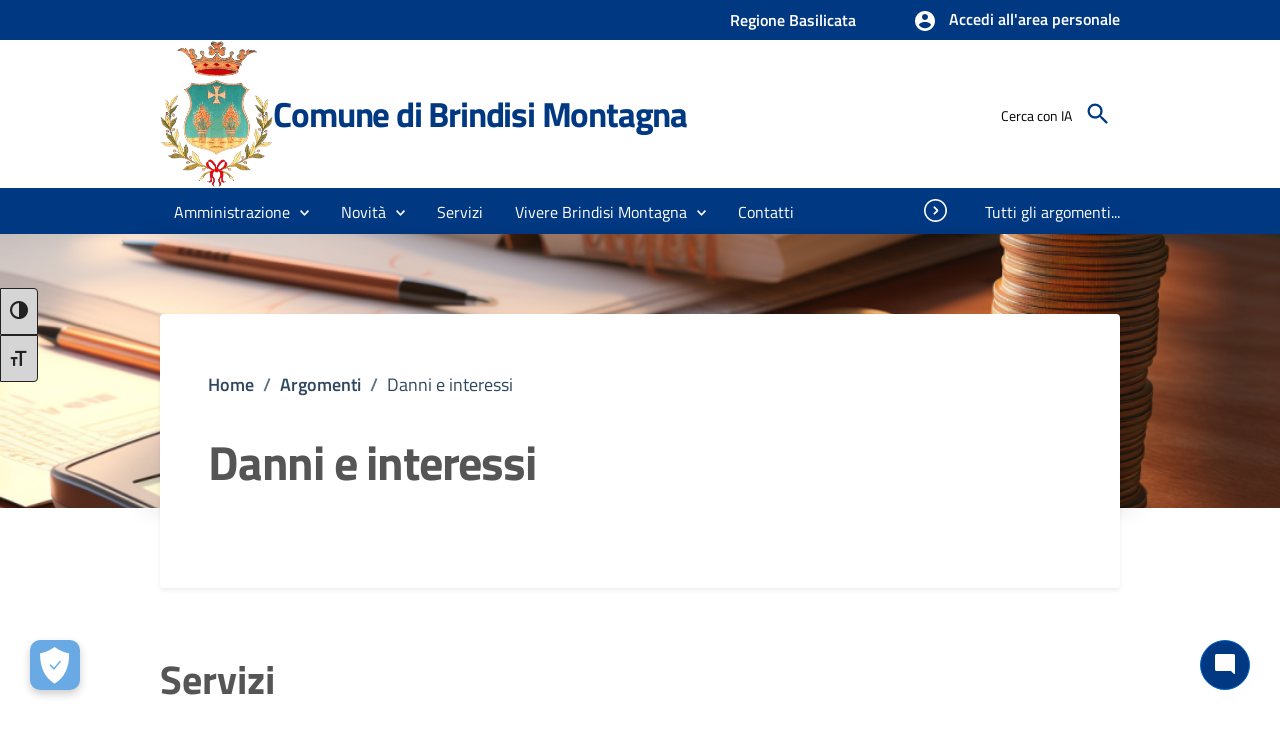

--- FILE ---
content_type: text/html; charset=utf-8
request_url: https://comune.brindisimontagna.pz.it/schedaArgomento/6299
body_size: 32788
content:

<!DOCTYPE html>

<html lang="it">
<head><link rel="stylesheet" href="/DXR.axd?r=0_2067,0_2068,1_66,1_67,0_2070,1_68,0_1900,0_1901,0_1903-kF12r&p=35e88111" /><meta charset="utf-8" /><meta name="viewport" content="width=device-width, initial-scale=1, shrink-to-fit=no" /><link rel="canonical" href="https://www.comune.brindisimontagna.pz.it/schedaArgomento/6299" />
      
    
    <!-- Altri meta tag o script -->

   
    
   
    
    <link id="cssCustomStyle" rel="stylesheet" type="text/css" href="/static/css/customSite.css" /><link href="/static/cookie/cookieconsent.css" rel="stylesheet" />
    <script src="/static/js/jquery-3.6.1.min.js"></script>
    <link rel="stylesheet" href="../bootstrap-italia/css/bootstrap-italia.min.css?v=1" /><link href="/static/css/sezioni.css?v=2" rel="stylesheet" type="text/css" /><link href="/static/css/cagliari.css?v=1" rel="stylesheet" type="text/css" /><link href="/static/css/accessibility.css" rel="stylesheet" /><link href="/static/accessibilita/a11y/css/a11y-toolbar.css" rel="stylesheet" />

    


    <script src="/static/js/cagliari.min.js"></script>
     <script defer="defer" src="/bootstrap-italia/js/bootstrap-italia.bundle.min.js" ></script>
  




   


    

    <link href="../favicon.ico" rel="shortcut icon" type="image/x-icon" />
    
    <style>
        a:link {
            text-decoration: none;
        }

          #content {
            position: relative;
        }
    </style>

    <script>
        function newPrenotazione(s, e) {
            ASPxCallbackPrenotazioneAppuntamentoExt.PerformCallback();
        }
    </script>
    
    <title> Scheda Argomenti sito | Danni e interessi </title>
<meta property="og:title" content="Scheda Argomenti sito | Danni e interessi " />
<meta property="og:description" content=" " />
<meta name="description" content=" " />
<meta property="og:locale" content="it_IT" />
<meta property="og:locale:alternate" content="en_GB" />
<meta property="og:site_name" content="Sito istituzionale del Comune di Brindisi Montagna" />
<meta property="og:image" content="/static/stemma-removebg-preview.webp" />
<meta property="og:image:alt" content="logo" />
<meta name="robots" content="index, follow" />
<meta charset="UTF-8" />
    <link href="/static/css/searchengine.css" rel="stylesheet" type="text/css" />
    <link href="/static/css/schedaArgomento.css?v=1" rel="stylesheet" type="text/css" />
<script src="/static/js/customSite.js" type="text/javascript"></script><title>
	danni e interessi
</title></head>

<body class="push-body" data-ng-app="ponmetroca">
    <form method="post" action="./6299" id="WemappForm">
<div class="aspNetHidden">
<input type="hidden" name="__EVENTTARGET" id="__EVENTTARGET" value="" />
<input type="hidden" name="__EVENTARGUMENT" id="__EVENTARGUMENT" value="" />
<input type="hidden" name="__VIEWSTATE" id="__VIEWSTATE" value="wPUvwL4/pfjnWACoOYEW1Ii5wX/Q7VqpCsBIY/gzt7oyVl7hgQdo/JlK8tDvlLJkxhe+Vs0JNfP4eciXCAynzsJiUE0eT884xRXi5f7wbLfKIWaFHfBPiECdewQmjumccekB57Jdva4z8B1yNFycpw50T2tTzfGC+/HLrm/RqksnZPpV/PncEpp/v63aZXxJrQs4CYgouXaKOT4YQ+Ow1DkRHvwjsvoa3w53Gg3LcXHHWCq1svkZ1loHC5jQGrY2+CbAfmcsh/N8IvkbtHQprtgxqwUnfkT8a74cl1xJqg4Fw8PRJJR4rlC2KfryuQQrHGawhv/6G5t8wSaFjM5KhyNnfQptCuL+CGpVP6yTwsvA/I/MqtDhS6rBwtYPhiIanAPSacwKVc1wuoHLEkp5ghJ9EDoZuw+58+OrbUAq2bvO7NWDdKDJqqwvQOVS9dU4XgKMNGzA2IiWjQMVgQI9cPCzfcDwmTDSj+wRjw+9Sby0O22NgU48lSNk+md6gdPk6AcKVb/3nTEdH6oNItpLrOj9fLuCcpeULmIYbS1Mpqe/hK0walIISvGDQlUHO9/O/crHLUTZCxOeBkZaBfBak9CRnzgBWq3/raoejSGlPwu1JvCsWZ8g4MNnfGMKHtfVlVGDhp3tg+XRzxbUBsJ58gSA2RC4Df1yYHGEq8herQ4s4VNhYkJFkA7EczrymZiZLyUmxtKRTL9qC8Sj1eI2aYgqHqx/a7ZJmkgYlt2SntkldZBTFldx0zWAxljJtCmEJZ8Z2AYzToICh6PewBqQ8Lo0RUny9glEwbk4E9yqA/u7B1GeNPcfpp3sr/+KuJ8U0F40E1H10SPtRc3MvOsulAHjnK8TbHuigUZRc1rXqzkZoXs+YJHSJ27mbp2QpgqwqZ+rmw1kcryx5XKrvwiQSc3hws9Q1iBqUAGXXgCFYsDxjSbeRbv3Vsy1If58Vd8K0fRxvHS03wXJ6URvfMJYLIhYxVO44vL1sSTz+MSfhB69nBmT3e6/SC2rFRlId7vQsSve7OvE8V36B1iPXNsVUBwgKDNAe0OQkxv3Ct24WhwTuIwE0THvxCkCojGSKqmwuS9mt/aMrVTDBFbP50G+eWZC7T4gGGET1qzZRKMTjcMerAa8jsF2m60Wsybstz3kf/x9O7UHOVHZiaa5NJcJ/tiZYVWbS7Aajz6HOv58JOnu2pk+3glNK+LsASYFsydn0Jk+l/YZse+Nb03TzG9mbQdxiuT3CbcrTVizi9y9rsl81fGTNq3wfEcYoj4C8vKsZg/a/2tMiu2v3ia4Velg4TB+p+CPJMcY1nDwKOA3E48/CstIv78xMiAqU3C5IglNxgKfKuO+MgB3odssRB0SmJVZJu0yJ7WI0Z1+xfOkvQwcsd4xi3suqZr5EQur6j4z9X2WbbfSzCyStb8irpn6BygB8HPfj0GvA/RYU7ph52IN0mffbsCGW1jGWPNBKeRByIB4J7SveoIpp2kZL4X2VNmYVXugYlDkR3eixicv6L3S6SD3sBwr/qOe56QCgVBZYk9DEk1Tz49A2rr6MpiogLhRSpR1qeOcdm3REYxR/8ZaPqIJOpjCrYuSF8dymKkZwUrZT4+hZyXsHGKbXJSyCqUAxWZZqhMYoSdgnt0VdMicVT+pl9QcDWRaIIDRvb5h1hdsBrCuO7s5nrXzVycovKIIlRbgITLcncibN/3rSO8YBstYN4yYBX1MqjNhrNb+8hndHUTWHFkrgqBm4Nguo6+rsF/9SVi57InW+s0viqj4NtRnAUDG8dMkwV1Ct59PytxdEWQmD3JB8HDb7LkhIk/b7Ee+1/I8wHb3F3XDzz0fT6oePMqlGGioUll3HL6ulpouxBUammTga0WCBcACjzY8S5xaw/Z8h5duckHjopsnYZx4WYU6qBInSBf34/jadYEY07cncvTv1X+Hpb4vKZZabhO+Y5dauWAaE/fJQKSr+RBBF7n6zzHbbs5kVCEIz0v+O+UgxWTqRmguhFEUKDH//bBasS1/6cmcOFLcVmyW39VSMnFUzF+kuufN32wSxl+csj9W9sXVXlbP+KP4iPd0HR0yAuM3vK3bOYY6i14cYejCnuBGPHts1JXTWlC01bVj2oBeF1yXBAPMItG9rR/7eICaNjPPei7/maDjJ76B2hUQs4UB+SMmq77VmlclzLfDnoXlBES7kyB1SC3q5HhYcU44/SA9T6GoR7JL30prQ4oBwzmpTOfONfU2Sw1ZrmZ4kJaUsT5SIyKaoXpHWFjF3XIdJE+/proiG2jcCHh2aEgjAuo6Ukh87F0HNR1oP3jbLh35brRScY9orNPl4axqwBeLLalGOmdYfTRDe1Ber6fv+NjbaOW2arQU/+DWO3hxhewkuK0lrIxF89kXbSTmdmCnlj8L39Iofunr1RULenylr/Nj30bJogmtBt0spaBI/CyF4ZuvuEEGCoWWlplKAZSdlmZYXa2XkYdnP13AVk94Vr49kUTciFrPEn0065H/UeSSl4skojIRSmxeyfO4fQDwYvD41xvFRDgAoh0yvEvIURQNOhQKFaQOH7Fsha4kRGHw96+DuUU+6R24ehqlD/TeCuQPvtvsgTzUCefPAjo4l5YoXIvqf5YUjpIJoYSMuYeASh+M4IkNyrpkXnIxNta64dVt8psTHTaJX9fUllS28+Bxz7Zax3rkfGGEusvGZAClaGcTU2O5DOvJKHx7UvoPtxbHjanWP55YpLx/4xkToBO392MbMOwPxMPyVCX9k1OSBNj4k7ORh+8ApiqjWZRPc+BW4dhodFRYb/qFclDT/CvPoEy84xPhbqB2b4T8jhVbx68OW5+cBuwiOHCx0VmjbnMPXXiHzaECgrmFugQG8Ou8DyYu08wXYZolsMkIl74r0RL7HaKEVGOmcjpMmBI27FJfXA+/2wb8ZDrOh8pjJwcXlrpIOAAFfesiuL2P5w3d8Cg/7KxeVaTA+xYPxzkCCD8lojCegSpJyppFNWVWqgbVGaLUI9YOVpHToNrKYC951JTkGikEpQsj76jaXw6vX325S+OyfsIVPfsjPj+V9twzcI4c5C+r/QrmaF+GvHBF2YG6cQFts527Uo5wGzyKT1LJ816SXR2TyPvqE0sf8GmQAMlE5eTIUyPGCRPObPcxcbW1nz8nqpzKDcpwq113FOnZqwsG+0RF8ztW6/DX5Cf+do7Gi7HC+9P6sUWqRvzUfUJMCaOASF8jKRQjqiAkWYIbtmFn2ETCk/OuU8wJFvy6nCgDCrAZhQADT2pkom3G42bkMrxB9ANBbuTwFUm7o22hGzLiZTvqMHhQdZZW3JvsaxT2xIAJ2v5XzeBF4BJAzc+JqFSfLtjnNQ2sHeh31BpQ2JQN6RMiAlP81eQRL0kUqWWVkD/Gt4K352b/OUhflr/C1v7nnnEuhRLaGlOmU2P1leribPvcMIa3lsRgk4Slzo/1HchvHA4Sd6fvhdss5toXoHKBJ1YqJnHzdmbCzy3N/ZtxcB/puMJS6Kroav9eXVozTqzUo38hscWazrUjoPKQjPmZEEfXFfmu1RJFWBFX82ag5aGuU7Ta37Pmr+UK8fCjd+mvY2RIWNDzr3G+de4nM8O3VijKQkDUVXidm11gRcWbjreDXKNlQ1Y5Bwx4kbtOeQasn1pnAPvU2JxY4vhCZl2/GWifDaSNnzngQVS/gvLeRsHJnBnsxZ5C7/tYfF46qPCBOyi4A90pQV6OXcA90P/aCuc3LOq7NMEHAid+U2HclBLMGTcaCJdAkxJImBrLgyq0PV0t4DB2ny7vxu2MImYbOXf9bT9L5IP5Zd6qWUYYYiSVZv4S4Ywavifw1xanMhaaCljEA2VlIvmdQMB5YNptdmgHN9KTsS5+FNtMz5UnoxCYzxy/UOX0mkUyT9WEGlMk4Qz/VLqpZLmKxQ89HH2bDQoiXo9V+F2s7oRp73UttekyrJWvnyP7/mPrbxFqjmqkVyI3l9+nZwzXr12WuFVEm8HIA7sTS+Fq5awXsNQOFLqo96xJu8OxwF2N7GmV1GKU1GJDgzcgiMBjpdUcKkdKJt7cY1gIrw3n6VDuI6tqakyzHo75ed4WwLc25ClhshT1tYGf8KLqnOaveumIBe/UWaMlB/gM0nD0I73Nkq8MTRkqnFsB8VSqHv/[base64]/TLfAXoNiql5+goCIV1zUYu6IISeKAZPRamvF6GJRkG/[base64]/veubqdl+i1pJqb7KxVDrf/VBW3m8bNEiXhX47WVVbDC1ioT8j6eJxiadgnDIWSC8wFSiBk4WqMXx9fpu/rZWMz/vmBq9u0t0CAMBhY+5BLYyuRMy9+CIygmyA513dxJfuckNGZXG79JavtwYKMnx9GUKw0niZfFxAw3b357VF90/xRIbVKeBrZABBhoWoLQNRKy847LAZmLI8IY+D6Ostrw5NUyvmPrDs6FMMQxIFzqMTQRhsv3zecRQZJaL99ttJ6n4ZgV4FIu/n2dth0cRmx478xlQ0Iw3O+bbE8icVmRAwgmRYFj8g+r2+XRzIF5CSbclntl4bIcE3KO94NLE/EnKadyG9oN9ovNUeFapaH3Ix26CMuryapXpNNMRA7OGqicPgbUtfthlEQV5RRHbJg2awqHvmZTGQ9+iI2yENriFySb5HPk8Ug/bCPgoXnqFOHtaBigjXsOCAkoV3J2EZf8uTZWXRXYHENF3jhPJDFMdqSBqk9kN9aV2jIiCVGc9y8KDXeYH+A7xu1Tgy/I1rjyqOG7eVudJkEMeFhM6VLyoIDghr0oKlqlPHmmOm5FAPJkqPXFDTiCq2XemA2CHBDqtTqaoiAL6BDcfJMmu0nN5yfx7opVJM6vAzAUEaF4dwvFdI/PrUe/KuC50l0LZAu81FH7ueV1uObGf6aP5hXZ/YDTz+oa8Lg47sUa5+Yr32cuq1UZ7KpTNAF+LeIHiLru0boJCigmkwqg4SeOd/Vy0XOURclhNRQH1Ou4EJch4R5wz/xYMQ5lPBg+X48FSdKDUnRq3F7wFJXG2FGn5A+1mDdJqJJklpCSXViyWKU/vUw/EtLzye6erhkjazSvwc2ig6VOUHQFjfcqgzYrTYfaXYKWHNxJRxVCfCCqSKTIUvkYITPT0SZUSrd7n2QI9w5FbJjY5mQ9DKBfa05M/3P2u/V1QaOiDXqTjoZ9MXFFy58Vnj2Wi7tGx+ELFiWHUczZOZOQFSfYby+wQCE4vn2Y7RScZOEteCZctPmKKhQ5HVktej/EJKZqI4CssBTCCQFf2Eq5+e7G1rVwk5Fm7FKgqeoJ/cGMK57NZwIoaM550U0AIKUQMe4ic7lecW1llmwJSz21k/EBg626hEto2tRIsYepwjQZGU8m9GBQOZ4yKX1eVT5AC58/SAQEIc+ZNNv/H+0RFACCvmnJamGAC+BC+3+SVgH0UkqmqcHDI8hvkF2MYbSNx5rkZr8QqetjWdPcYKg6FJRNGYPCCpeAybM9GkLOVGhyGPtMRXoTwsAzGxDAxdxAHGDt6ukpizniVYRU7nO1c5g==" />
</div>

<script type="text/javascript">
//<![CDATA[
var theForm = document.forms['WemappForm'];
if (!theForm) {
    theForm = document.WemappForm;
}
function __doPostBack(eventTarget, eventArgument) {
    if (!theForm.onsubmit || (theForm.onsubmit() != false)) {
        theForm.__EVENTTARGET.value = eventTarget;
        theForm.__EVENTARGUMENT.value = eventArgument;
        theForm.submit();
    }
}
//]]>
</script>


<script src="/WebResource.axd?d=pynGkmcFUV13He1Qd6_TZG8WTSG8zgnfsx2ONz5civXYarbEoKLanVwWbxqKJVhFhA6b3Q2&amp;t=638901608248157332" type="text/javascript"></script>


<script src="../Scripts/WebForms/MsAjax/MicrosoftAjax.js" type="text/javascript"></script>
<script type="text/javascript">
//<![CDATA[
if (typeof(Sys) === 'undefined') throw new Error('Impossibile caricare il framework lato client di ASP.NET Ajax.');
//]]>
</script>

<script src="../Scripts/WebForms/MsAjax/MicrosoftAjaxWebForms.js" type="text/javascript"></script>
<div class="aspNetHidden">

	<input type="hidden" name="__VIEWSTATEGENERATOR" id="__VIEWSTATEGENERATOR" value="162B45CE" />
	<input type="hidden" name="__EVENTVALIDATION" id="__EVENTVALIDATION" value="uUNWPm3Lin0hvJPtlRhpYtFBvmsfZ4xte1iVQqny9RNjFU/wo6orFa4PE6+vHuOShfnDR4M82gwiqgWgWgQBdKU2VApFS5XTXtHcPBv8IoDaHXwnUdohLLtNfC/c298Hnu4V8G0CmWIrko4OdJkSsvOiylgCqIH08cynwCwUt+rLqiVoNaaX8jdTc+MtNs3BihDjRuxHVILFmswumuAyE9upXdQh5eOmnoU1KeUyES1nQL6j3npB0UAZ4YPdzjkzn14mzgm9bgoe86uIbDzF0wPQrA3CbtaxjxM/DNiB8tNlCb/ulX87GHxKcXzewazRRitc4bXPydM42/NDsIZZDrslcAMIky+H3zHsbwSPUf7FNgJP1UJm33oucld47HsLscGorQ==" />
</div>
        <input type="hidden" name="ctl00$hdAccesso" id="hdAccesso" value="Accedi all&#39;area personale" />
        <script type="text/javascript">
//<![CDATA[
Sys.WebForms.PageRequestManager._initialize('ctl00$ScriptManager1', 'WemappForm', [], [], [], 90, 'ctl00');
//]]>
</script>

        <script id="dxis_1103731777" src="/DXR.axd?r=1_9,1_10,1_253,1_21,1_62,1_11,1_12,1_13,1_6,1_47,1_46,1_15,1_7,1_22,1_31,1_17,1_211,1_224,1_225,1_226,1_218,1_209,1_249,1_248,1_25-jF12r"></script><script id="dxss_260997052">
<!--
ASPx.FillDocumentElementDXThemeCssClassName("MaterialCompact");
ASPx.createControl(ASPxClientCallback,'ASPxCallbackPrenotazioneAppuntamentoExt','',{'callBack':function(arg) { WebForm_DoCallback('ctl00$ASPxCallbackPrenotazioneAppuntamentoExt',arg,ASPx.Callback,'ASPxCallbackPrenotazioneAppuntamentoExt',ASPx.CallbackError,true); },'uniqueID':'ctl00$ASPxCallbackPrenotazioneAppuntamentoExt'});

//-->
</script>
        <!--  <asp:ScriptReference Name="MsAjaxBundle" />
                <asp:ScriptReference Name="jquery" />
                <asp:ScriptReference Name="bootstrap" />
                <asp:ScriptReference Name="WebForms.js" Assembly="System.Web" Path="~/Scripts/WebForms/WebForms.js" />
                <asp:ScriptReference Name="WebUIValidation.js" Assembly="System.Web" Path="~/Scripts/WebForms/WebUIValidation.js" />
                <asp:ScriptReference Name="MenuStandards.js" Assembly="System.Web" Path="~/Scripts/WebForms/MenuStandards.js" />
                <asp:ScriptReference Name="GridView.js" Assembly="System.Web" Path="~/Scripts/WebForms/GridView.js" />
                <asp:ScriptReference Name="DetailsView.js" Assembly="System.Web" Path="~/Scripts/WebForms/DetailsView.js" />
                <asp:ScriptReference Name="TreeView.js" Assembly="System.Web" Path="~/Scripts/WebForms/TreeView.js" />
                <asp:ScriptReference Name="WebParts.js" Assembly="System.Web" Path="~/Scripts/WebForms/WebParts.js" />
                <asp:ScriptReference Name="Focus.js" Assembly="System.Web" Path="~/Scripts/WebForms/Focus.js" />
                <asp:ScriptReference Name="WebFormsBundle" />-->
        <table class="dxlpLoadingPanel_MaterialCompact dxlpControl_MaterialCompact" id="LoadingPanel" style="position:absolute;left:0px;top:0px;z-index:30000;display:none;">
	<tr>
		<td class="dx" style="padding-right:0px;"><img class="dxlp-loadingImage dxlp-imgPosLeft" src="/DXR.axd?r=1_87-jF12r" alt="" style="vertical-align:middle;" /></td><td class="dx" style="padding-left:0px;"><span id="LoadingPanel_TL">Caricamento&hellip;</span></td>
	</tr>
</table><div id="LoadingPanel_LD" class="dxlpLoadingDiv_MaterialCompact dxlpControl_MaterialCompact dx-ft" style="left:0px;top:0px;z-index:29999;display:none;position:absolute;">

</div><script id="dxss_580718425">
<!--
ASPx.createControl(ASPxClientLoadingPanel,'LoadingPanel','',{'uniqueID':'ctl00$LoadingPanel'});

//-->
</script>

        
    <script type="text/javascript" src="/static/js/InsertTemplateForm.js"></script>
    <input type="hidden" name="ctl00$MainContent$NoEditing" id="MainContent_NoEditing" />
    

    <style>
        @charset "UTF-8";
    </style>
    <div>
        <header id="mainheader" class="navbar-fixed-top bg-blu analogue-1-color-a1">
            <div class="dxpnlControl_MaterialCompact" id="MainContent_PanelFasciaAppartenenza">
	

<link href="/static/css/notifications.css" rel="Stylesheet" />

<section class="preheader">
    <div class="container">
        <div class="row clearfix">
            <div class="col-sm-12 entesup">
                <a aria-label="Collegamento a sito esterno - nuova finestra" class="hidden" title="Wemapp srls" href="http://wemapp.eu" target="_blank">"WEMAPP"</a>
                <div class="float-end">
                    <!-- siti verticali -->
                    <div class="sitiverticali float-start text-right d-none d-xl-block d-lg-block d-md-block">
                        <a class="list-inline-item" aria-label="Regione Basilicata" title="Regione Basilicata" href="https://www.regione.basilicata.it/giunta/site/giunta/home.jsp" target="_blank">Regione Basilicata</a>
                        <a class="hidden" aria-label="ASP Basilicata" title="ASP Basilicata" href="https://www.aspbasilicata.it/" target="_blank">ASP Basilicata</a>
                        
                        
                        
                        
                        
                        
                    </div>

                    

                    <!-- siti verticali -->
                    <div class="accedi float-start text-right" data-step="1" data-intro="Benvenuto <br aria-hidden='true'> Per accedere utilizza questo bottone seleziona la modalità <strong>SPID o CNS</strong>. Dopo potrai  <div><strong>o presentare istanze</strong></div> <div><strong>o Avere info sulle procedure </strong></div><div> <strong>o pagare con PagoPA</strong><div><strong></div> o comunicare con il comune</strong></div>">
                        <p class="btn btn-default btn-accedi" onclick="Login();" title="Accedi allo sportello del cittadino" data-element="personal-area-login" style="--bs-btn-box-shadow: unset !important;" role="button" tabindex="0">
                            
                            <svg class="icon">
                                <use xlink:href="/static/img/ponmetroca.svg#ca-account_circle"></use></svg>
                            <span id="accessoSpan" title="Accesso" style="font-size: medium;">Accedi all'area personale</span>
                        </p>
                    </div>

                    <!-- notifiche -->

                </div>
            </div>
        </div>
    </div>
</section>
<div class="dxpnlControl_MaterialCompact" id="MainContent_PanelFasciaAppartenenza_ctl03_ASPxCallbackLogout" style="display:none;">
		&nbsp;
	</div><table id="MainContent_PanelFasciaAppartenenza_ctl03_ASPxCallbackLogout_LP" class="dxpnlLoadingPanelWithContent_MaterialCompact dxlpLoadingPanelWithContent_MaterialCompact" style="left:0px;top:0px;z-index:30000;display:none;">
		<tr>
			<td class="dx" style="padding-right:0px;"><img class="dxlp-loadingImage dxlp-imgPosLeft" src="/DXR.axd?r=1_87-jF12r" alt="" style="vertical-align:middle;" /></td><td class="dx" style="padding-left:0px;"><span id="MainContent_PanelFasciaAppartenenza_ctl03_ASPxCallbackLogout_TL">Caricamento&hellip;</span></td>
		</tr>
	</table><div id="MainContent_PanelFasciaAppartenenza_ctl03_ASPxCallbackLogout_LD" class="dxpnlLoadingDivWithContent_MaterialCompact dxlpLoadingDivWithContent_MaterialCompact dx-ft" style="left:0px;top:0px;z-index:29999;display:none;position:absolute;">

	</div><script id="dxss_1367245339">
<!--
ASPx.createControl(ASPxClientCallbackPanel,'MainContent_PanelFasciaAppartenenza_ctl03_ASPxCallbackLogout','ASPxCallbackLogout',{'callBack':function(arg) { WebForm_DoCallback('ctl00$MainContent$PanelFasciaAppartenenza$ctl03$ASPxCallbackLogout',arg,ASPx.Callback,'MainContent_PanelFasciaAppartenenza_ctl03_ASPxCallbackLogout',ASPx.CallbackError,true); },'uniqueID':'ctl00$MainContent$PanelFasciaAppartenenza$ctl03$ASPxCallbackLogout','clientVisible':false,'hideContentOnCallback':false});

//-->
</script>
<div class="dxpnlControl_MaterialCompact" id="MainContent_PanelFasciaAppartenenza_ctl03_ASPxCallbackLogin" style="display:none;">
		&nbsp;
	</div><table id="MainContent_PanelFasciaAppartenenza_ctl03_ASPxCallbackLogin_LP" class="dxpnlLoadingPanelWithContent_MaterialCompact dxlpLoadingPanelWithContent_MaterialCompact" style="left:0px;top:0px;z-index:30000;display:none;">
		<tr>
			<td class="dx" style="padding-right:0px;"><img class="dxlp-loadingImage dxlp-imgPosLeft" src="/DXR.axd?r=1_87-jF12r" alt="" style="vertical-align:middle;" /></td><td class="dx" style="padding-left:0px;"><span id="MainContent_PanelFasciaAppartenenza_ctl03_ASPxCallbackLogin_TL">Caricamento&hellip;</span></td>
		</tr>
	</table><div id="MainContent_PanelFasciaAppartenenza_ctl03_ASPxCallbackLogin_LD" class="dxpnlLoadingDivWithContent_MaterialCompact dxlpLoadingDivWithContent_MaterialCompact dx-ft" style="left:0px;top:0px;z-index:29999;display:none;position:absolute;">

	</div><script id="dxss_1295458926">
<!--
ASPx.createControl(ASPxClientCallbackPanel,'MainContent_PanelFasciaAppartenenza_ctl03_ASPxCallbackLogin','ASPxCallbackLogin',{'callBack':function(arg) { WebForm_DoCallback('ctl00$MainContent$PanelFasciaAppartenenza$ctl03$ASPxCallbackLogin',arg,ASPx.Callback,'MainContent_PanelFasciaAppartenenza_ctl03_ASPxCallbackLogin',ASPx.CallbackError,true); },'uniqueID':'ctl00$MainContent$PanelFasciaAppartenenza$ctl03$ASPxCallbackLogin','clientVisible':false,'hideContentOnCallback':false});

//-->
</script>

<script>
    var hdValue = document.getElementById("hdAccesso").value;
    function Login(s, e) {

        if (hdValue == "Accedi all'area personale") {
            ASPxCallbackLogin.PerformCallback();
        } else {
            ASPxCallbackLogout.PerformCallback();
        }
    }

     $(document).ready(function () {
        const observer = new MutationObserver(function (mutationsList, observer) {
            var accessoSpan = document.getElementById("accessoSpan");
          
            if(hdValue == "Disconnettiti") {
                accessoSpan.setAttribute("role", "button");
                accessoSpan.setAttribute("aria-label", "disconnettiti");
            }
        });

        observer.observe(document.body, {
            childList: true,
            subtree: true
        });
    });
</script>

</div>
            <div class="dxpnlControl_MaterialCompact" id="MainContent_PanelHeader">
	
 
<style type="text/css">
     FLEX HEADER 
.analogue-1-bg-a7 {
    display: block !important;
}

.analogue-1-border-color-a6 {
    display: flex;
    justify-content: space-between;
    align-items: center;
    flex-wrap: wrap;
    gap: 1rem;
}

#mainheader .social {
    padding-top: 0px;
    height: auto;
    margin-top: 0px;
}

#mainheader .cerca {
    margin-top: 0px;
    padding-top: 0px;
}

#mainheader .btn-cerca {
    margin-left: 0px;
}

.analogue-1-color-a9 {
    flex: 1;
}

#ASPxFloatingActionButton1 {
    transform: translate(-20px, 280px) !important;
}

#mainheader .menu-btn {
    display: block !important;
    float: left;
    width: 24px;
    height: 24px;
    padding: 0 0 0px;
    margin: 0px 12px 16px 24px;
    border: 0 none;
    background: transparent;
    margin-top: 57px;
}

    #mainheader .menu-btn .icon-bar {
        background-color: var(--white) !important;
        border-radius: 4px;
        position: relative;
        z-index: 171;
        width: 24px;
        height: 4px;
        background-color: black;
        display: block;
    }

    #mainheader .menu-btn .icon-bar1, #mainheader .menu-btn .icon-bar3 {
        width: 16px;
    }

    #mainheader .menu-btn .icon-bar + .icon-bar {
        margin-top: 4px;
    }

#mainheader .navbar-toggle.menu-active {
    position: fixed;
    top: 0px;
    left: 260px;
    z-index: 999999;
    margin-top: 7px;
}

    #mainheader .navbar-toggle.menu-active .icon-bar1, #mainheader .navbar-toggle.menu-active .icon-bar3 {
        width: 24px;
        background-color: white;
    }

#mainheader #sub_nav {
    position: relative;
}

#mainheader.ridotto {
    height: 100px;
    margin-bottom: 28px;
}

    #mainheader.ridotto .container.header {
        margin-top: 10px;
    }

    #mainheader.ridotto .menu-btn {
        margin-top: 25px;
    }

    #mainheader.ridotto .cerca {
         margin-top: 18px;
    }

    #mainheader.ridotto .analogue-1-bg-a9 {
        display: block !important;
    }

    #mainheader.ridotto .analogue-1-color-a9 {
        display: block !important;
    }

    #mainheader.ridotto .analogue-1-bg-a9 img {
        height: 70px !important;
        width: auto;
    }

#mainheader .analogue-1-bg-a9 img {
    max-height: 148px;
    height: 148px;
    width: auto;
    transition: all 0.3s ease;
    transition-property: all;
    transition-duration: 0.3s;
    transition-timing-function: ease;
    transition-delay: 0s;
}

#mainheader .analogue-1-color-a9 h1 {
    vertical-align: middle;
    margin-bottom: unset;
    font-size: calc(0.75em + 3vmin);
}

#mainheader .navbar-toggle-container {
    display: none;
}

@media (max-width: 576px) {
    #mainheader .analogue-1-color-a9 h1 {
        font-size: 18px;
    }

    #mainheader .analogue-1-bg-a9 img {
        height: 50px;
    }
}

@media (max-width: 767px) {
    #mainheader .container.header {
        margin-top: 20px;
    }

    #mainheader .analogue-1-color-a9 h1 {
        font-size: 25px;
        font-size: calc(0.75em + 2vmin);
    }

    #mainheader .analogue-1-bg-a9 {
        margin-left: 50px;
    }

    #mainheader .analogue-1-bg-a9 img {
        height: 100px;
    }

    #mainheader .navbar-toggle-container {
        width: 30px;
        height: 30px;
        display: block;
    }

    #mainheader .menu-btn {
        margin: 0px;
        margin-left: 5px !important;
    }

    #mainheader .p_cercaMobile {
        padding-top: unset;
        height: auto;
        z-index: 9999;
    }

    #mainheader.ridotto {
        height: auto;
        height: 60px;
        box-shadow: 0px 0px 18px 0 #000;
    }

    #mainheader.ridotto .analogue-1-bg-a7 {
        height: 60px;
    }

    #mainheader.ridotto .analogue-1-bg-a7 .analogue-1-border-color-a6 {
        height: inherit;
    }

    #mainheader.ridotto .cerca {
        margin-top: unset;
    }

        #mainheader.ridotto .menu-btn {
            margin-top: unset;
        }

        #mainheader.ridotto .analogue-1-bg-a9 img {
            height: 50px !important;
        }

    #MainContent_ASPxCardView1_DXMainTable td {
        padding: 20px 50px 20px 50px;
    }

    #siti_tematici .analogue-1-bg-a5 {
        padding-left: 50px;
    }

    .section-primo-piano .primo-piano-img {
        position: absolute;
        z-index: 1;
        top: 0;
        right: 0;
        height: 100%;
        width: 50%;
        background-attachment: scroll;
        background-position: 50% 0;
        background-repeat: no-repeat;
        background-size: cover;
    }

    #mainheader .p_cercaMobile .btn-cerca svg.icon {
        fill: #003882;
    }
}
*Lock Body Scroll on Sidebar Open v1
.lock-scroll {
    height: 100vh !important;
    overflow: hidden !important;
    touch-action: none !important;
}

.lock-scroll-iOS {
80vh
height: 100vh !important;
        overflow: hidden !important;
        touch-action: none !important;
    }

.accedi-iOS {
    margin-bottom: 10vh !important;
}

@media (max-width: 767px) {
    .push-body {
            padding-bottom: env(safe-area-inset-bottom) !important;
        }
    .accedi-iOS {
        margin-bottom: 15vh !important;
    }

    #header-default .analogue-1-color-a9, #header-default .analogue-1-bg-a9 {
        z-index: 999;
    }
 }
/* END FLEX HEADER */

</style>
<script>
    
</script>
<!-- Intestazione FLEX -->
<header id="header-default" class="analogue-1-bg-a7">
    <div class="container analogue-1-border-color-a6">
        <!-- Button Menu -->
        
        <!--End Button Menu -->
        <div class="analogue-1-border-color-a1">
            <h2>
                <img src="" alt="Logo del Comune di" />Comune di Brindisi Montagna
            </h2>
        </div>
        <div class="analogue-1-bg-a9">
            <a href="/HomePage.aspx" title="Comune di Brindisi Montagna - Sportello Unico digitale del Cittadino">
                <img src="/static/stemma-removebg-preview.webp" alt="Logo del Comune di Brindisi Montagna" loading="lazy" height="148" width="120" />
            </a>
        </div>
        <div class="analogue-1-color-a9">
            <h1>
                <a href="/HomePage.aspx" title="Comune di Brindisi Montagna - Sportello Unico digitale del Cittadino">Comune di Brindisi Montagna</a>
            </h1>
        </div>
        
        <!-- pulsante ricerca mobile -->
        <div class="d-none d-lg-block d-md-none pull-right text-right">
            <!-- social-->
            <ul class="list-inline text-right social">
                <li class="small hidden" >Seguici su</li>

                <li class="hidden"><a target="_blank" href="#" aria-label="Collegamento a sito esterno - Twitter - nuova finestra" title="Seguici su Twitter">
                    <svg class="icon">
                        <title>Seguici su twitter</title>
                        <desc>Premi qui per aprire twitter</desc>
                        <use xlink:href="/static/img/ponmetroca.svg#ca-twitter"></use></svg><span class="hidden">Seguici su Twitter</span></a></li>
                <li class="hidden"><a target="_blank" href="#" aria-label="Collegamento a sito esterno - Facebook - nuova finestra" title="Seguici su Facebook">
                    <svg class="icon icon-fb">
                          <title>Seguici su facebook</title>
                        <desc>Premi qui per aprire facebook</desc>
                        <use xlink:href="/static/img/ponmetroca.svg#ca-facebook"></use></svg><span class="hidden">Seguici su Facebook</span></a></li>
                <li class="hidden"><a target="_blank" href="#" aria-label="Collegamento a sito esterno - Instagram - nuova finestra" title="Seguici su Instagram">
                    <svg class="icon icon-ig">
                          <title>Seguici su instagram</title>
                        <desc>Premi qui per aprire instagram</desc>
                        <use xlink:href="/bootstrap-italia/svg/sprites.svg#it-instagram"></use></svg>
                    <span class="hidden">Seguici su Instagram</span>
                    </a>
                </li>
                <li class="hidden"><a target="_blank" href="#" aria-label="Collegamento a sito esterno - YouTube - nuova finestra" title="Seguici su YouTube">
                    <svg class="icon icon-yb">
                        <title>Seguici su youtube</title>
                        <desc>Premi qui per aprire youtube</desc>
                        <use xlink:href="/static/img/ponmetroca.svg#ca-youtube"></use></svg><span class="hidden">Seguici su YouTube</span></a></li>
                <li class="hidden"><a target="_blank" href="#" aria-label="Collegamento a sito esterno - Telegram - nuova finestra" title="Seguici su Telegram">
                    <svg class="icon">
                        <title>Contattaci su telgram</title>
                        <desc>Premi qui per aprire telegram</desc>
                        <use xlink:href="/static/img/ponmetroca.svg#ca-telegram"></use></svg><span class="hidden">Seguici su Telegram</span></a></li>
                <li class="hidden"><a target="_blank" href="#" aria-label="Collegamento a sito esterno - Whatsapp - nuova finestra" title="Contattaci su WhatApp">
                    <svg class="icon">
                        <title>Contattaci su whatsapp</title>
                        <desc>Premi qui per aprire whatsapp</desc>
                        <use xlink:href="/static/img/ponmetroca.svg#ca-whatsapp"></use></svg><span class="hidden">Contattaci su WhatsApp</span></a></li>
                <li class="hidden">
                    <a target="_blank" href="https://social.wemapp.eu/m/WemappSocial" aria-label="Collegamento a sito esterno - Wemapp social - nuova finestra" title="Seguici su Wemapp social">
                    <img src="/static/css/images/iconW.webp" width="24" height="24" alt="Seguici su wemapp"></svg><span class="hidden">Contattaci su Wemapp social</span></a></li>
            </ul>
            <!-- social-->
            
        </div>
        <div class="text-right" style="z-index: 9999;">
            <!-- ricerca -->
            <div class="cerca float-right d-flex justify-content-end align-items-center" >
                <div class="d-none d-md-block me-1">
                    <span>Cerca con IA</span>
                </div>
                <button aria-label="Cerca" class="btn btn-default btn-cerca pull-right wm__zoom-limited" type="button" onclick="location.href = '/ricercaavanzata';">
                    <svg class="icon">
                         <title>Ricerca nel sito</title>
                        <desc>Premi qui per Aprire la pagina di ricerca</desc>
                        <use xlink:href="../static/img/ponmetroca.svg#ca-search"></use></svg>
                </button>
            </div>
            <!-- ricerca -->
        </div>
    </div>
</header>
<!-- Intestazione FLEX END-->


</div>
            <div class="dxpnlControl_MaterialCompact" id="MainContent_PanelMenuHeader">
	

<style type="text/css">
    .menuContainer {
        float: left;
        width: 53%;
    }

    .description {
        float: right;
        width: 83%;
    }

    .wrapper {
        float: left;
        clear: both;
        width: 100%
    }

    .dxmLite_iOS {
        font: inherit important;
    }

    .dxmLite_MaterialCompact .dxm-horizontal .dxm-image-l {
        padding-bottom: unset;
    }

    .linkMenu {
        background: none !important;
        border: 0 !important;
        /*color: black !important;*/
        color: white;
        /*padding: 0 !important;*/
        text-decoration: none !important;
        font-size: medium;
    }

    #sub_nav .dxm-ltr .dxm-horizontal ul.dx {
        float: right;
    }

    .linkMenu .nav-link {
        text-align: center;
    }

    .linkMenu li {
        padding: 0px 5px !important;
    }

    .subMenu ul li div span {
        color: white;
    }

    /*.linkMenu {
        font-size: large;
    }*/

    .linkMenu a:hover, .linkMenu span:hover, .linkMenu span,
    .linkMenu a:hover * {
        /*text-decoration: underline !important;*/
        color: white;
    }

    .linkMenuItem,
    .linkMenuSeparator {
        /*padding: 8px 4px !important;*/
        display: none !important;
    }

        .linkMenuSeparator > * {
            background: #5386CB !important;
            margin: 4px 0 !important;
            height: 10px !important;
            width: 1px !important;
        }

    /* pulsante tre puntini more menu */
    .dxWeb_mAdaptiveMenu_MaterialCompact {
        /*background-image: none;
        background-position: unset;
        background-size: unset;
        transition: transform .4s ease-in-out;
        filter: invert(1);
        width: 23px;
        height: 23px;*/
    }

        .dxWeb_mAdaptiveMenu_MaterialCompact:hover {
            /*transform: rotate(90deg);*/
        }

    .dxm-dropDownMode.dxm-ami .dxm-popOut .dxm-pImage {
        transition: transform .4s ease-in-out;
        filter: invert(1);
    }

        .dxm-dropDownMode.dxm-ami .dxm-popOut .dxm-pImage:hover {
            transform: rotate(90deg);
        }

    /*Test dropdown*/
    /*.dxm-pImage[src*="/DXR.axd?r=1_87-m0Z1r"] {
            background-image: url("/static/assets/down-arrow.png");
            width: 15px;
            height: 12px;
            filter: invert(1);
        }

        .dxWeb_mHorizontalPopOut_MaterialCompact {
            background-position: unset;
            background-size: unset;
        }*/

    .dxWeb_mHorizontalPopOut_MaterialCompact {
        filter: brightness(1.5) contrast(3);
    }

    /*Endtest*/

    #sub_nav .dxmLite_MaterialCompact .dxm-item.dxm-selected {
        background-color: rgba(0,0,0,0.1);
        /*border-top: 0px !important;
            border-left: 0px !important;
            border-right: 0px !important;
            border-width: 0px !important;*/
    }

    #sub_nav .dxmLite_MaterialCompact .dxm-item.dxm-hovered {
        background-color: rgba(0,0,0,0.1);
    }

    @media (max-width: 576px) {
        .menuContainer {
            float: none;
            width: 100%;
            margin-bottom: 20px;
        }

        .description {
            float: none;
            width: 100%;
        }

        .dxmLite_iOS .dxm-item a.dx {
            color: white !important;
        }

        .dxmLite_MaterialCompact .dxm-popup {
            background-color: #5386CB !important;
        }
    }

    @media (max-width: 767px) {
        #MainContent_PanelMenuHeader {
            margin-top: -75px;
        }

        #mainheader #sub_nav {
            background: unset;
            /*top: -70px;*/
        }

        #MainContent_PanelMenuHeader_ctl03_ASPxMenu1 {
            /*margin-top: 10px;*/
        }

        .linkMenu .nav-link {
            text-align: start;
        }

        .linkMenu li div span, .linkMenu li div a, .linkMenu a, .linkMenu a span {
            color: #003274;
        }

        .dxmLite_MaterialCompact.dxm-side-menu-mode .dxm-item .dxm-content {
            color: white !important;
        }

        #MainContent_PanelMenuHeader .dxm-side-menu-button {
            background-color: transparent;
            box-shadow: unset;
            border-radius: unset;
            width: 50px;
            height: 50px;
            display: flex;
            flex-direction: column;
            align-items: center;
            justify-content: center;
        }

        #mainheader.ridotto #MainContent_PanelMenuHeader .dxm-side-menu-button {
            margin-top: 19px;
        }

        .dxmLite_MaterialCompact.dxm-side-menu-mode .dxm-side-menu-button > div {
            top: unset;
            left: unset;
            margin-left: unset;
            margin-top: unset;
        }

            .dxmLite_MaterialCompact.dxm-side-menu-mode .dxm-side-menu-button > div::before {
                top: -10px;
            }

            .dxmLite_MaterialCompact.dxm-side-menu-mode .dxm-side-menu-button > div::after {
                bottom: -10px;
            }

        #MainContent_PanelMenuHeader .dxm-side-menu-button div, #MainContent_PanelMenuHeader .dxm-side-menu-button div::before, #MainContent_PanelMenuHeader .dxm-side-menu-button div::after {
            background-color: black !important;
            width: 26px;
            height: 3px;
            border-radius: 25px;
        }


        /*************** Lateral HEADER css ****************/
        #headMenuLateral {
            background-color: #003274;
            padding: 20px 0px 20px 0px;
            border-bottom: 1px solid white;
            /*position: fixed;
            z-index: 9;
            width: inherit;*/
        }

        .analogue-1-border-color-a3 {
            /*border: 1px solid black;*/
            margin: 0 0 0 0;
            display: flex;
            flex-direction: column;
            justify-content: center;
            align-items: center;
        }

            .analogue-1-border-color-a3 .analogue-1-bg-a4 img {
                height: 80px;
                max-height: 80px;
            }

            .analogue-1-border-color-a3 .analogue-1-color-a7 {
                /*flex: 1;*/
                height: unset;
                width: auto !important;
                text-align: unset;
                color: white;
                margin: 5px 0px 10px 0px;
            }

                .analogue-1-border-color-a3 .analogue-1-color-a7 a {
                    height: unset;
                    color: white;
                    font-size: 18px;
                }

        .analogue-1-border-color-a7 {
            /*border: 1px solid black;*/
            list-style: none;
        }

            .analogue-1-border-color-a7 li {
                text-align: center;
                margin-bottom: 10px;
            }

                .analogue-1-border-color-a7 li a {
                    color: white;
                }

        .analogue-1-color-a5 {
            display: flex;
            justify-content: center;
            align-items: center;
            /*margin-bottom: 20px;*/
            flex-wrap: wrap;
            /*flex-direction: column;*/
        }

            .analogue-1-color-a5 div {
                margin: 0px 4px;
                height: 30px;
                display: flex;
                justify-content: center;
                align-items: center;
            }

                .analogue-1-color-a5 div span {
                    color: white;
                    font-weight: 400;
                }




        .analogue-1-bg-a8 {
            /*border: 1px solid black;*/
            margin: 0px 4px !important;
            justify-content: center;
            display: flex;
            /*padding-bottom: 15px;*/
        }

        .analogue-1-color-a5 .analogue-1-bg-a8 a .img-insta {
            filter: invert(100%);
            width: 26px;
            height: 26px;
            padding: 2px;
            border: 1px solid black;
            border-radius: 50%;
        }

        .analogue-1-color-a5 .analogue-1-bg-a8 a svg.icon {
            fill: white;
            border: 1px solid white;
            border-radius: 50%;
            width: 26px;
            height: 26px;
            padding: 2px;
            transition: all 0.1s ease;
            transition-property: all;
            transition-duration: 0.1s;
            transition-timing-function: ease;
            transition-delay: 0s;
        }

            .analogue-1-color-a5 .analogue-1-bg-a8 a svg.icon:hover {
                border: 0px;
                padding: 0px;
            }

        .analogue-1-color-a5 .analogue-1-bg-a8 a img {
            border: 1px solid white;
            border-radius: 50%;
            padding: 2px;
            transition: all 0.1s ease;
            transition-property: all;
            transition-duration: 0.1s;
            transition-timing-function: ease;
            transition-delay: 0s;
        }

            .analogue-1-color-a5 .analogue-1-bg-a8 a img:hover {
                border: 0px;
                padding: 0px;
            }
        /*******************************/

        /******** Lateral linkMenu CSS *********/
        #sub_nav .dxm-expanded {
            max-width: 80vw;
            min-width: 50vw;
        }

        #sub_nav .subMenu {
            min-width: 50vw;
            max-width: 80vw;
        }

        #MainContent_PanelMenuHeader_ctl03_ASPxMenu1_DXM8_ {
            /*width: 60vw;*/
        }

        /*#MainContent_PanelMenuHeader_ctl03_ASPxMenu1_DXM8_ .subMenu {
            width: 100% !important;
            max-width: 100% !important;
        }*/

        /*#sub_nav .dxm-expanded .subMenu {
            width: inherit !important;
            max-width: inherit !important;
        }*/

        #sub_nav .linkMenu li div span, #sub_nav .linkMenu li a {
            padding: 8px 0px;
            width: 100%;
            height: 100%;
        }

        /*#sub_nav .linkMenu li:hover {
            background-color: #003274 !important;
        }*/

        #sub_nav .linkMenu li:hover div span, #sub_nav .linkMenu li:hover div a {
            color: white !important;
        }

        #sub_nav .linkMenu li .dxm-content {
            border-bottom: unset !important;
        }

        #sub_nav .linkMenu li.dxm-selected span {
            color: white !important;
        }

        #sub_nav .dxm-slide-panel .dxm-bread-crumbs {
            top: unset;
        }

        #sub_nav .dxm-slide-panel .dxm-bread-crumbs {
            top: unset;
        }
        /***************************************/

        /* Important su scroll, altrimenti se le voci di menu (a meno dell'header) entrano nell'altezza disponibile, non scrolla (non facendo vedere le voci di menu spostate giù dall'header montato)*/
        .dxm-side-menu-mode .dxm-slide-panel {
            overflow-y: scroll !important;
            /** abilitare width auto per rendere larga uguale la sidebar su pagine diverse */
            /*width: auto !important;*/
        }
    }

    @media (min-width: 768px) {
        #headMenuLateral {
            display: none !important;
        }
    }

    .nav-mobile {
        background-color: #003882;
        color: white;
    }

    .amministrazione-mobile, .vivere-mobile, .novita-mobile {
        display: none;
    }

    .ul-body {
        background-color: var(--accent-color);
        width: 100%;
    }

    #ul-body-amministrazione li,
    #ul-body-novita li,
    #ul-body-vivere li {
        border-bottom: 1px solid white;
        margin: 5px 0px 5px 0px !important;
        padding-top: 7px !important;
        padding-bottom: 7px !important;
        margin-left: 12px !important;
        padding-left: 0px !important;
    }

        #ul-body-amministrazione li a,
        #ul-body-novita li a,
        #ul-body-vivere li a {
            color: white !important;
            font-size: 14px !important;
            padding: 0px !important;
        }


    @media (max-width: 767px) {
        #headMenuLateral .mainNavigationContainer .navbar ul li {
            list-style-type: none !important;
        }

            #headMenuLateral .mainNavigationContainer .navbar ul li:hover {
                list-style-type: none !important;
            }
    }
</style>

<div id="headMenuLateral" style="display: none;">
    <!-- MenuHeader -->
    <div class="analogue-1-border-color-a3">
        <div class="analogue-1-bg-a4">
            <a href="/HomePage.aspx" title="Comune di Brindisi Montagna - Sportello Unico digitale del Cittadino">
                <img src="/static/stemma-removebg-preview.webp" loading="lazy" alt="Logo del Comune" height="" />
            </a>
        </div>
        <div class="analogue-1-color-a7">
            <a href="/HomePage.aspx" title="Comune di Brindisi Montagna - Sportello Unico digitale del Cittadino">Comune di Brindisi Montagna</a>
        </div>
        <div class="analogue-1-color-a7">
            <a href="https://www.regione.basilicata.it/giunta/site/giunta/home.jsp" title="Regione Basilicata" target="_blank">Regione Basilicata</a>
        </div>
        <div class="analogue-1-color-a7">
            <a href="https://www.aspbasilicata.it/" title="ASP Basilicata" target="_blank">ASP Basilicata</a>
        </div>
    </div>
    
    
    <div class="analogue-1-color-a5">
        <div>
            <span>Seguici su</span>
        </div>
        <ul class="list-inline analogue-1-bg-a8">
            <li class="hidden"><a target="_blank" href="#" aria-label="Collegamento a sito esterno - Twitter - nuova finestra" title="Seguici su Twitter">
                <svg class="icon">
                    <title>Seguici su twitter</title>
                    <desc>Premi qui per aprire twitter</desc>
                    <use xlink:href="/static/img/ponmetroca.svg#ca-twitter"></use></svg><span class="hidden">Seguici su Twitter</span></a></li>
            <li class="hidden"><a target="_blank" href="#" aria-label="Collegamento a sito esterno - Facebook - nuova finestra" title="Seguici su Facebook">
                <svg class="icon">
                    <title>Seguici su facebook</title>
                    <desc>Premi qui per aprire facebook</desc>
                    <use xlink:href="/static/img/ponmetroca.svg#ca-facebook"></use></svg><span class="hidden">Seguici su Facebook</span></a></li>
            <li class="hidden"><a target="_blank" href="#" aria-label="Collegamento a sito esterno - Instagram - nuova finestra" title="Seguici su Instagram">
                <img class="img-insta" src="/static/img/instagram-26.png" />
                <span class="hidden">Seguici su Instagram</span>
            </a>
            </li>
            <li class="hidden"><a target="_blank" href="#" aria-label="Collegamento a sito esterno - YouTube - nuova finestra" title="Seguici su YouTube">
                <svg class="icon">
                    <title>Seguici su youtube</title>
                    <desc>Premi qui per aprire youtube</desc>
                    <use xlink:href="/static/img/ponmetroca.svg#ca-youtube"></use></svg><span class="hidden">Seguici su YouTube</span></a></li>
            <li class="hidden"><a target="_blank" href="#" aria-label="Collegamento a sito esterno - Telegram - nuova finestra" title="Seguici su Telegram">
                <svg class="icon">
                    <title>Seguici su whatsapp</title>
                    <desc>Premi qui per aprire whatsapp</desc>
                    <use xlink:href="/static/img/ponmetroca.svg#ca-telegram"></use></svg><span class="hidden">Seguici su Telegram</span></a></li>
            <li class="hidden"><a target="_blank" href="hidden" aria-label="Collegamento a sito esterno - Whatsapp - nuova finestra" title="Contattaci su WhatApp">
                <svg class="icon">
                    <title>Seguici su wemapp</title>
                    <desc>Premi qui per aprire wemapp</desc>
                    <use xlink:href="/static/img/ponmetroca.svg#ca-whatsapp"></use></svg><span class="hidden">Contattaci su WhatApp</span></a></li>
            
        </ul>
    </div>
    <style>
      
        
        
    </style>
    
    <div class="container-fluid mainNavigationContainer mt-4">
        <div class="row">
            <div class="navbar">
                <ul data-element="main-navigation" id="main-navigation-mobile">
                    <li>
                        <a class="nav-link d-flex justify-content-between" id="amministrazione-mobile-nav" href="#" data-element="management" data-focus-mouse="false" tabindex="0" >
                            <span>Amministrazione</span>
                            <span>
                                <img class="dxWeb_mVerticalPopOut_MaterialCompact dxm-pImage" src="/DXR.axd?r=1_87-m0Z1r" alt="v" id="MainContent_PanelMenuHeader_ctl03_ASPxMenu1_DXI2_PImg22" style="margin-top: 6.5px;"></span>
                        </a>
                    </li>
                    <li>
                        <a class="nav-link d-flex justify-content-between" id="novita-mobile-nav" href="#" data-element="news">
                            <span>Novità</span>
                            <span>
                                <img class="dxWeb_mVerticalPopOut_MaterialCompact dxm-pImage" src="/DXR.axd?r=1_87-m0Z1r" alt="v" id="MainContent_PanelMenuHeader_ctl03_ASPxMenu1_DXI2_PImg33" style="margin-top: 6.5px;"></span>
                        </a>
                    </li>
                    <li>
                        <a id="servizi-mob" class="nav-link active" href="/Default.aspx" data-element="all-services">
                            <span>Servizi</span>
                        </a>
                    </li>
                    <li>
                        <a class="nav-link d-flex justify-content-between" href="#" data-element="live" id="vivere-mobile-nav" >
                            <span style="white-space: nowrap">Vivere Brindisi Montagna</span>
                            <span>
                                <img class="dxWeb_mVerticalPopOut_MaterialCompact dxm-pImage" src="/DXR.axd?r=1_87-m0Z1r" alt="v" id="MainContent_PanelMenuHeader_ctl03_ASPxMenu1_DXI2_PImg321231" style="margin-top: 6.5px;"></span>
                        </a>
                    </li>
                </ul>
                <div id="id-amministrazione-mobile" class="amministrazione-mobile" style="width: 100%;">
                    <a class="nav-link" href="#" data-element="management" data-focus-mouse="false" id="amministrazione-mobile-close">
                        <img src="/DXR.axd?r=1_87-m0Z1r" class="dxm-back-icon" style="margin-top: -2.5px; margin-left: 6px; margin-right: 7px;">
                        <span>Amministrazione</span>
                    </a>
                    <ul id="ul-body-amministrazione" class="ul-body">
                        <li><a id="id-amministrazioneOffline-mobile" href="/amministrazione">Vai a Amministrazione</a></li>
                        <li><a id="id-areeAmministrtiveOffline-mobile" href="/pageobject/Aree-amministrative">Aree amministrative</a></li>
                        <li><a id="id-documentiEDatiOffline-mobile" href="/pageobject/Documenti-e-dati">Documenti e dati </a></li>
                        <li><a id="id-entiEFondazioniOffline-mobile" href="/pageobject/Enti-e-fondazioni">Enti e fondazioni </a></li>
                        <li><a id="id-organiDiGovernoOffline-mobile" href="/pageobject/Organi-di-governo">Organi di governo </a></li>
                        <li><a id="id-personaleAmministrativoOffline-mobile" href="/pageobject/Personale-amministrativo">Personale amministrativo </a></li>
                        <li><a id="id-politiciOffline-mobile" href="/pageobject/Politici">Politici </a></li>
                        <li><a id="id-ufficiOffline-mobile" href="/pageobject/Uffici">Uffici </a></li>
                    </ul>
                </div>

                <div id="id-novita-mobile" class="novita-mobile" style="width: 100%;">
                    <a class="nav-link" href="#" data-element="management" data-focus-mouse="false" id="novita-mobile-close">
                        <img src="/DXR.axd?r=1_87-m0Z1r" class="dxm-back-icon" style="margin-top: -2.5px; margin-left: 6px; margin-right: 7px;">
                        <span>Novità</span>
                    </a>
                    <ul id="ul-body-novita" class="ul-body">
                        <li><a id="id-novitaOffline-mobile" href="/pageicardext/novità">Vai a Novità</a></li>
                        <li><a id="id-comunicatiOffline-mobile" href="/pageicardext/novità?tipo=comunicati">Comunicati</a></li>
                        <li><a id="id-avvisiOffline-mobile" href="/pageicardext/novità?tipo=avvisi">Avvisi </a></li>
                        <li><a id="id-notizieOffline-mobile" href="/pageicardext/novità?tipo=notizie">Notizie </a></li>
                    </ul>
                </div>

                <div id="id-vivere-mobile" class="vivere-mobile" style="width: 100%;" >
                    <a class="nav-link" href="#" data-element="management" data-focus-mouse="false" id="vivere-mobile-close">
                        <img src="/DXR.axd?r=1_87-m0Z1r" class="dxm-back-icon" style="margin-top: -2.5px; margin-left: 6px; margin-right: 7px;">
                        <span>Novità</span>
                    </a>
                    <ul id="ul-body-vivere" class="ul-body">
                        <li><a id="id-vivereOffline-mobile" href="/VivereIlComune">Vai a Vivere Brindisi Montagna</a></li>
                        <li><a id="id-allEventsOffline-mobile" href="/allevents" data-element="live-button-events">Tutti gli eventi</a></li>
                        <li><a id="id-luoghiAllOffline-mobile" href="/luoghiAll" data-element="live-button-locations">Tutti i luoghi </a></li>
                    </ul>
                </div>
            </div>
            <div class="d-block d-md-none analogue-1-bg-a1" id="div2" >
                <a class="nav-link" href="/topics" data-element="all-topics">
                    <span style="white-space: nowrap">Tutti gli argomenti...</span>
                </a>
            </div>
        </div>
    </div>
</div>
<style>
    #sub_nav .dxm-horizontal.dxm-noWrap > ul > li {
        vertical-align: middle;
    }

    #sub_nav .menuSeparatorClass {
        display: none !important;
    }

    #sub_nav .navbar {
        background-color: transparent !important;
    }

    #sub_nav .main-navigation {
        margin-bottom: unset;
        padding-inline-start: unset;
        white-space: nowrap;
    }

        #sub_nav .main-navigation li {
            /*float: left;*/
            display: inline-block;
            list-style: none;
        }

            #sub_nav .main-navigation li:hover {
                background-color: rgba(0,0,0,0.1);
            }

            #sub_nav .main-navigation li a {
                display: block;
                color: white;
                text-align: center;
                padding: 8px 14px;
                text-decoration: none;
                font-size: 16px;
            }

    #sub_nav .main-menu-wrapper {
        /*margin-right: 130px;*/
    }

    #sub_nav .secondary-menu-wrapper {
        flex: 1;
    }

    @media (max-width: 767px) {
        #headMenuLateral .mainNavigationContainer {
            background-color: white;
            padding-top: 7px;
            padding-bottom: 7px;
        }

            #headMenuLateral .mainNavigationContainer .navbar, #headMenuLateral .mainNavigationContainer .navbar ul {
                width: 100%;
            }

                #headMenuLateral .mainNavigationContainer .navbar ul {
                    margin-bottom: unset;
                    padding-inline-start: unset;
                }

            #headMenuLateral .mainNavigationContainer ul li a, #headMenuLateral .mainNavigationContainer .nav-link {
                padding: 8px 0px;
                font-size: 16px;
            }

            #headMenuLateral .mainNavigationContainer .navbar ul li, #headMenuLateral .mainNavigationContainer .analogue-1-bg-a1 {
                color: #003274;
                padding: 0px 12px;
            }

                #headMenuLateral .mainNavigationContainer .navbar ul li:hover, #headMenuLateral .mainNavigationContainer .analogue-1-bg-a1:hover {
                    background-color: #003274;
                    color: white;
                }
    }

    @media (max-width: 992px) {
        #sub_nav .navbar {
            padding-top: unset;
            padding-bottom: unset;
        }

        #sub_nav .main-menu-wrapper {
            /*margin-right: 80px;*/
        }
    }

    /*.dropbtn {
      background-color: #04AA6D;
      color: white;
      padding: 16px;
      font-size: 16px;
      border: none;
    }*/ sc

    .dropdown {
        position: relative;
        display: inline-block;
    }

    .dropdown-content {
        display: none;
        position: absolute;
        background-color: var(--accent-color);
        min-width: 160px;
        box-shadow: 0px 8px 16px 0px rgba(0,0,0,0.2);
        z-index: 10000;
        border: 1px solid white;
    }

        .dropdown-content a {
            color: black;
            padding: 12px 16px;
            text-decoration: none;
            display: block;
        }

    /*.dropdown-content a:hover {background-color: #ddd;}*/

    .dropdown:hover .dropdown-content {
        display: block;
    }

    .analogue-1-color-a8 {
        text-align: left !important;
        font-size: 17px !important;
    }
    /*.dropdown:hover .dropbtn {background-color: #3e8e41;}*/
</style>
<section class="" id="sub_nav">
    
    <div class="container" style="height: inherit;">
        <div class="row" style="height: inherit;">
            <div class="col-12">
                <div class="d-flex justify-content-between align-items-center" style="height: 100%;">
                    <div class="pull-left d-none d-md-block main-menu-wrapper">
                        <div class="navbar">
                            <ul class="main-navigation" data-element="main-navigation">
                                <li class="nav-item dropdown" id="amministrazione"  >
                                    <a id="amministrazione2" class="nav-link dropbtn d-flex master-link" style="color: var(--text-color) !important" href="/amministrazione" data-element="management" data-focus-mouse="false" tabindex="0" role="button">
                                        <span>Amministrazione</span>
                                        <img class="dxWeb_mHorizontalPopOut_MaterialCompact dxm-pImage" src="/DXR.axd?r=1_87-m0Z1r" alt="v" id="MainContent_PanelMenuHeader_ctl03_ASPxMenu1_DXI1_PImgsdsd" style="margin-top: 7px; margin-left: 10px;">
                                    </a>
                                    <div class="dropdown-content">
                                        <a id="amministrazioneOffline" class="analogue-1-color-a8" href="/amministrazione">Vai a Amministrazione</a>
                                        <a id="areeAmministrtiveOffline" class="analogue-1-color-a8" href="/pageobject/Aree-amministrative">Aree amministrative</a>
                                        <a id="documentiEDatiOffline" class="analogue-1-color-a8" href="/pageobject/Documenti-e-dati">Documenti e dati </a>
                                        <a id="entiEFondazioniOffline" class="analogue-1-color-a8" href="/pageobject/Enti-e-fondazioni">Enti e fondazioni </a>
                                        <a id="organiDiGovernoOffline" class="analogue-1-color-a8" href="/pageobject/Organi-di-governo">Organi di governo </a>
                                        <a id="personaleAmministrativoOffline" class="analogue-1-color-a8" href="/pageobject/Personale-amministrativo">Personale amministrativo </a>
                                        <a id="politiciOffline" class="analogue-1-color-a8" href="/pageobject/Politici">Politici </a>
                                        <a id="ufficiOffline" class="analogue-1-color-a8" href="/pageobject/Uffici">Uffici </a>
                                    </div>
                                </li>
                                <li class="nav-item dropdown tab-access" id="novita">
                                    <a id="novitaOffline-id" class="nav-link dropbtn d-flex master-link" style="color: var(--text-color) !important" href="/pageicardext/novità" data-element="news" tabindex="0" role="button">
                                        <span>Novità</span>
                                        <img class="dxWeb_mHorizontalPopOut_MaterialCompact dxm-pImage" src="/DXR.axd?r=1_87-m0Z1r" alt="v" id="MainContent_PanelMenuHeader_ctl03_ASPxMenu1_DXI1_PImgsds1ddsd" style="margin-top: 7px; margin-left: 10px;">
                                    </a>
                                    <div class="dropdown-content">
                                        <a id="novitaOffline" class="analogue-1-color-a8" href="/pageicardext/novità">Vai a Novità</a>
                                        <a id="comunicatiOffline" class="analogue-1-color-a8" href="/pageicardext/novità?tipo=comunicati">Comunicati</a>
                                        <a id="avvisiOffline" class="analogue-1-color-a8" href="/pageicardext/novità?tipo=avvisi">Avvisi </a>
                                        <a id="notizieOffline" class="analogue-1-color-a8" href="/pageicardext/novità?tipo=notizie">Notizie </a>
                                    </div>
                                </li>
                                <li id="servizi">
                                    <a id="serviziOffline" class="nav-link active" style="color: var(--text-color) !important" href="/Default.aspx" tabindex="0">
                                        <span>Servizi</span>
                                    </a>
                                </li>
                                <li class="nav-item dropdown" id="vivere"  >
                                    <a id="vivereOffline-off" class="nav-link dropbtn d-flex master-link" style="color: var(--text-color) !important" href="/VivereIlComune" data-element="live" tabindex="0">
                                        <span style="white-space: nowrap">Vivere Brindisi Montagna</span>
                                        <img class="dxWeb_mHorizontalPopOut_MaterialCompact dxm-pImage" src="/DXR.axd?r=1_87-m0Z1r" alt="v" id="MainContent_PanelMenuHeader_ctl03_ASPxMenu1_DXI1_PImgsds1d" style="margin-top: 7px; margin-left: 10px;">
                                    </a>
                                    <div class="dropdown-content">
                                        <a id="vivereOffline" class="analogue-1-color-a8" href="/VivereIlComune">Vai a Vivere Brindisi Montagna</a>
                                        <a id="allEventsOffline" class="analogue-1-color-a8" href="/allevents">Tutti gli eventi</a>
                                        <a id="luoghiAllOffline" class="analogue-1-color-a8" href="/luoghiAll">Tutti i luoghi </a>
                                    </div>
                                </li>
                            </ul>
                        </div>
                    </div>
                    <div class="secondary-menu-wrapper">
                        <script id="dxss_811552839">
<!--
ASPx.AccessibilitySR.AddStringResources({'MenuVerticalText':'Verticale','MenuHorizontalText':'Orizzontale','MenuText':'dal menu','MenuBarText':'barra dei menu','MenuLevelText':'Livello'});

ASPx.AccessibilitySR.DefaultCallbackMessage = 'Callback nel processo.';

//-->
</script><div class="dxmLite_MaterialCompact dxm-ltr" role="application" aria-label="Orizzontale barra dei menu">
		<div class="dxm-slide-panel">
			<div class="dxm-main dxm-horizontal dxm-noWrap linkMenu dx-acc-r" id="MainContent_PanelMenuHeader_ctl03_ASPxMenu1" role="presentation" style="width:100%;">
				<ul class="dx dxm-image-l dxm-noImages" role="menubar">
					<li class="dxm-item dxm-menuItem dxm-noSubMenu" role="presentation"><a class="dxm-content dxm-hasText dx dxalink" href="/page/contatti" role="menuitem" aria-disabled="true" style="color:White;"><span class="dx-vam dxm-contentText">Contatti</span></a></li><li class="dxm-separator menuSeparatorClass" role="presentation" style="padding-left:0px;padding-right:0px;"><b></b></li><li class="dxm-item dxm-menuItem dxm-subMenu" role="presentation"><a class="dxm-content dxm-hasText dx dxalink" href="javascript:;" role="menuitem" aria-haspopup="true" aria-disabled="true" style="color:White;"><span class="dx-vam dxm-contentText">Storia e tradizioni</span></a><div class="dxm-popOut" aria-hidden="true">
						<span class="dx-acc dxWeb_mHorizontalPopOut_MaterialCompact dxm-pImage dx-acc-s"><img src="/DXR.axd?r=1_87-jF12r" alt="v" /></span>
					</div></li><li class="dxm-separator menuSeparatorClass" role="presentation" style="padding-left:0px;padding-right:0px;"><b></b></li><li class="dxm-item dxm-menuItem dxm-noSubMenu" role="presentation"><a class="dxm-content dxm-hasText dx dxalink" href="/topics" role="menuitem" aria-disabled="true" style="color:White;"><span class="dx-vam dxm-contentText">Tutti gli argomenti</span></a></li><li class="dxm-separator menuSeparatorClass" role="presentation" style="padding-left:0px;padding-right:0px;"><b></b></li><li class="dxm-separator menuSeparatorClass dxm-spacing dxm-amis" role="presentation" style="padding-left:0px;padding-right:0px;"><b></b></li><li class="dxm-item dxm-menuItem dxm-dropDownMode dxm-ami" role="presentation"><a class="dxm-content dxm-hasText dx dxalink" href="javascript:;" role="menuitem" aria-disabled="true" style="color:White;"><span class="dx-vam dxm-contentText">Visualizza oggetti nascosti</span></a><div class="dxm-popOut" aria-hidden="true">
						<img class="dxm-pImage" src="../static/assets/next-svgrepo-com.svg" alt="..." style="height:23px;width:23px;" />
					</div></li>
				</ul>
			</div><b class="dx-clear"></b><div id="MainContent_PanelMenuHeader_ctl03_ASPxMenu1_DXM1_" style="z-index:20002;display:none;">
				<div class="dxm-shadow dx-acc-r dxm-popup subMenu" style="background-color:#003882;">
					<ul class="dx dxm-noImages dxm-gutter" role="menu">
						<li class="dxm-item" role="presentation" style="background-color:#003882;"><a class="dxm-content dxm-hasText dx dxalink" href="/pageicardext/storia-e-tradizioni" role="menuitem" aria-disabled="true" style="color:White;"><span class="dx-vam dx-wrap dxm-contentText">Vai a Storia e tradizioni</span></a><b class="dx-clear"></b></li><li class="dxm-spacing" role="presentation"></li><li class="dxm-item" role="presentation" style="background-color:#003882;"><a class="dxm-content dxm-hasText dx dxalink" href="/page/storia" role="menuitem" aria-disabled="true" style="color:White;"><span class="dx-vam dx-wrap dxm-contentText">Storia</span></a><b class="dx-clear"></b></li><li class="dxm-spacing" role="presentation"></li><li class="dxm-item" role="presentation" style="background-color:#003882;"><a class="dxm-content dxm-hasText dx dxalink" href="/page/55f3-chiese" role="menuitem" aria-disabled="true" style="color:White;"><span class="dx-vam dx-wrap dxm-contentText">Chiese</span></a><b class="dx-clear"></b></li><li class="dxm-spacing" role="presentation"></li><li class="dxm-item" role="presentation" style="background-color:#003882;"><a class="dxm-content dxm-hasText dx dxalink" href="/page/la-grancia" role="menuitem" aria-disabled="true" style="color:White;"><span class="dx-vam dx-wrap dxm-contentText">La Grancia</span></a><b class="dx-clear"></b></li><li class="dxm-spacing" role="presentation"></li><li class="dxm-item" role="presentation" style="background-color:#003882;"><a class="dxm-content dxm-hasText dx dxalink" href="/page/il-castello" role="menuitem" aria-disabled="true" style="color:White;"><span class="dx-vam dx-wrap dxm-contentText">Il castello</span></a><b class="dx-clear"></b></li><li class="dxm-spacing" role="presentation"></li><li class="dxm-item" role="presentation" style="background-color:#003882;"><a class="dxm-content dxm-hasText dx dxalink" href="/page/gastronomia-" role="menuitem" aria-disabled="true" style="color:White;"><span class="dx-vam dx-wrap dxm-contentText">Gastronomia</span></a><b class="dx-clear"></b></li><li class="dxm-spacing" role="presentation"></li><li class="dxm-item" role="presentation" style="background-color:#003882;"><a class="dxm-content dxm-hasText dx dxalink" href="/page/bibliografia" role="menuitem" aria-disabled="true" style="color:White;"><span class="dx-vam dx-wrap dxm-contentText">Bibliografia</span></a><b class="dx-clear"></b></li>
					</ul>
				</div>
			</div><div id="MainContent_PanelMenuHeader_ctl03_ASPxMenu1_DXM3_" style="z-index:20000;display:none;">
				<div class="dxm-shadow dx-acc-r dxm-popup subMenu dxm-am">
					<ul class="dx dxm-gutter" role="menu">

					</ul>
				</div>
			</div>
		</div>
	</div><script id="dxss_527012736">
<!--
ASPx.AddHoverItems('MainContent_PanelMenuHeader_ctl03_ASPxMenu1',[[['dxm-hovered',''],['',''],['DXI0_','DXI1i0_','DXI1i1_','DXI1i2_','DXI1i3_','DXI1i4_','DXI1i5_','DXI1i6_','DXI2_'],['','T']],[['dxm-hovered','',''],['','',''],['DXI1_','DXI3_'],['','P','T']],[[''],[''],['DXME1_','DXMBC1_','DXME3_','DXMBC3_']]]);
ASPx.AddDisabledItems('MainContent_PanelMenuHeader_ctl03_ASPxMenu1',[[['dxm-disabled'],[''],['DXI0_','DXI1i0_','DXI1i1_','DXI1i2_','DXI1i3_','DXI1i4_','DXI1i5_','DXI1i6_','DXI2_'],['','T']],[['dxm-disabled'],[''],['DXI1_','DXI3_'],['','P','T']]]);
ASPx.createControl(ASPxClientMenu,'MainContent_PanelMenuHeader_ctl03_ASPxMenu1','',{'encodeHtml':false,'uniqueID':'ctl00$MainContent$PanelMenuHeader$ctl03$ASPxMenu1','accessibilityCompliant':true,'renderData':{'':[[0],[1],[2],[3]],'1':[[0],[1],[2],[3],[4],[5],[6]]},'enableSideMenu':true,'expandMode':0,'sideMenuWindowInnerWidth':768,'showPopOutImages':true},null,null,{'items':[{'name':'Contatti'},{'items':[{'name':'storiaetradizioni'},{'name':'storia'},{'name':'chiese'},{'name':'La Grancia'},{'name':'castello'},{'name':'gastronomia'},{'name':'bibliografia'}],'name':'storiaetradizioni'},{'name':'tuttiArgomenti','clientVisible':false},{}],'adaptiveModeData':3});

//-->
</script>
                    </div>
                    <div class="pull-right text-right d-none d-md-block ps-4" id="div1" >
                        <a class="nav-link" style="color: var(--text-color) !important; font-size: 16px;" href="/topics" data-element="all-topics">
                            <span style="white-space: nowrap">Tutti gli argomenti...</span>
                        </a>
                    </div>
                </div>
            </div>
        </div>
    </div>
</section>

<script>
    $(document).ready(function () {
        var elements = document.getElementsByClassName("dxm-side-menu-button");
        var burgerButton = elements[0];

        document.body.addEventListener('click', function (event) {
            if (burgerButton.contains(event.target)) {
                var elements2 = document.getElementsByClassName("dxm-slide-panel");
                var sideBar = elements2[0];
                if (sideBar.classList.contains('dxm-expanded')) {
                    //alert("sidebar expanded");
                    var menuContainer = document.querySelector("#MainContent_PanelMenuHeader_ctl03_ASPxMenu1");
                    var headMenuLateral = document.querySelector("#headMenuLateral");
                    //menuContainer.appendChild(headMenuLateral);
                    if (sideBar.querySelector("#headMenuLateral") !== null) {
                        //alert("Contiene già l'header!");
                    } else {
                        headMenuLateral.style.display = "";
                        menuContainer.parentNode.insertBefore(headMenuLateral, menuContainer);
                    }
                }
            }

        });

        // ASW-47 BEGIN - accessibility
        burgerButton.setAttribute("tabindex", "0");
        burgerButton.setAttribute("role", "button");
        WM.Events.enableClickEventByEnterTrigger(burgerButton);

        const openMenulabel = "Apri menu";
        function setAriaLabel(label) {
            burgerButton.setAttribute("aria-label", label);
        }

        setAriaLabel(openMenulabel);

        const overlay = document.querySelector('.dxm-overlay');

        document.addEventListener("keydown", function (event) {
            if (event.key === "Escape") {
                if (overlay) {
                    const computedStyle = window.getComputedStyle(overlay);
                    const opacity = parseFloat(computedStyle.opacity);
                    if (opacity === 1) {
                        overlay.click(); // Simula il click
                    }
                };
            }
        });

        const observer = new MutationObserver(mutations => {
            for (const mutation of mutations) {
                if (mutation.type === 'attributes' && mutation.attributeName === 'style') {
                    const computedOpacity = getComputedStyle(overlay).opacity;
                    if (computedOpacity == 0) {
                        setAriaLabel(openMenulabel);
                    }
                    if (computedOpacity == 1) {
                        setAriaLabel("Chiudi menu");
                    }
                }
            }
        });

        observer.observe(overlay, {
            attributes: true,
            attributeFilter: ['style']
        });
        // ASW-47 END - accessibility

        // ASW-15 BEGIN : accessibility
        $(document).on('keydown', function (e) {
            if (e.key === "Escape" || e.keyCode === 27) {
                $('.dropdown-content').each(function () {
                    if ($(this).css('display') === 'block') {
                        $(this).css('display', 'none');
                    }
                });
            }
        });

        $('.nav-item').on('mouseleave', function () {
            $('.dropdown-content').each(function () {
                const styleAttr = $(this).attr('style') || '';
                if (styleAttr.includes('display')) {
                    $(this).removeAttr('style');
                }
            });
        });
        // ASW-15 END : accessibility
    });



    $('#amministrazione-mobile-nav').on('click', function () {
        $('#main-navigation-mobile').hide();
        $('#div2').hide();
        //$('#id-amministrazione-mobile').hide().show("slide", { direction: "right" }, 350);
        $('#id-amministrazione-mobile').hide().show();
    });

    $('#novita-mobile-nav').on('click', function () {
        $('#main-navigation-mobile').hide();
        $('#div2').hide();
        //$('#id-novita-mobile').hide().show("slide", { direction: "right" }, 350);
        $('#id-novita-mobile').hide().show();
    });

    $('#vivere-mobile-nav').on('click', function () {
        $('#main-navigation-mobile').hide();
        $('#div2').hide();
        //$('#id-vivere-mobile').hide().show("slide", { direction: "right" }, 350);
        $('#id-vivere-mobile').hide().show();
    });

    $('#amministrazione-mobile-close').on('click', function () {
        //$('#main-navigation-mobile').show();
        //$('#main-navigation-mobile').hide().show("slide", { direction: "left" }, 350);
        $('#main-navigation-mobile').hide().show();
        $('#div2').show();
        $('#id-amministrazione-mobile').hide();
    });

    $('#novita-mobile-close').on('click', function () {
        //$('#main-navigation-mobile').show();
        //$('#main-navigation-mobile').hide().show("slide", { direction: "left" }, 350);
        $('#main-navigation-mobile').hide().show();
        $('#div2').show();
        $('#id-novita-mobile').hide();
    });

    $('#vivere-mobile-close').on('click', function () {
        //$('#main-navigation-mobile').show();
        //$('#main-navigation-mobile').hide().show("slide", { direction: "left" }, 350);
        $('#main-navigation-mobile').hide().show();
        $('#div2').show();
        $('#id-vivere-mobile').hide();
    });

    document.querySelectorAll('.master-link').forEach(link => {
        const parentLi = link.closest('li');
        const dropdown = parentLi.querySelector('.dropdown-content');

        link.addEventListener('click', function (e) {
            e.preventDefault();

            document.querySelectorAll('.dropdown-content').forEach(menu => {
                if (menu !== dropdown) {
                    menu.style.display = 'none';
                    const otherLink = menu.closest('li')?.querySelector('.master-link');
                    if (otherLink) otherLink.setAttribute('aria-expanded', 'false');
                }
            });

            const isOpen = dropdown.style.display === 'block';
            dropdown.style.display = isOpen ? 'none' : 'block';
            link.setAttribute('aria-expanded', String(!isOpen));
        });

        parentLi.addEventListener('mouseenter', () => {
            dropdown.style.display = 'block';
            link.setAttribute('aria-expanded', 'true');
        });

        parentLi.addEventListener('mouseleave', () => {
            dropdown.style.display = 'none';
            link.setAttribute('aria-expanded', 'false');
        });
    });
</script>

</div>
        </header>
        <main id="main_container">
            
            
            <div class="it-hero-wrapper it-wrapped-container" id="main-container">
                <div class="img-responsive-wrapper">
                    <div class="img-responsive">
                        <div class="img-wrapper">
                            <img src="https://aiapi_brindisi.wemapp.eu/api/Orders/immagini?valore=/ImgNewsTags/tasse e tributi 169.png" title="titolo immagine" alt="descrizione immagine">
                        </div>
                    </div>
                </div>
                <div class="container">
                    <div class="row">
                        <div class="col-12 drop-shadow">
                            <div class="it-hero-card it-hero-bottom-overlapping rounded px-3 px-lg-5 py-4 py-lg-5" style="box-shadow: 0 0.125rem 0.25rem rgba(0,0,0,.075);">
                                <div class="row justify-content-center">
                                    <div class="col-12">
                                        <div class="cmp-breadcrumbs" role="navigation">
                                            <nav class="breadcrumb-container" aria-label="breadcrumb">
                                                <ol class="breadcrumb" data-element="breadcrumb">
                                                    <li class="breadcrumb-item"><a href="/HomePage.aspx" title="Vai alla pagina Home">Home</a><span class="separator">/</span></li>
                                                    <li class="breadcrumb-item" aria-current="page"><a title="Argomenti" href="/topics.aspx">Argomenti</a><span class="separator">/</span></li>
                                                    <li class="breadcrumb-item active" aria-current="page"><a title="Danni e interessi">Danni e interessi</a></li>
                                                </ol>
                                            </nav>
                                        </div>
                                    </div>
                                </div>
                                <div class="row justify-content-between mt-lg-2">
                                    <div class="col-12 col-lg-5 pl-lg-5">
                                        <h1 class="mb-3">Danni e interessi</h1>
                                        <h2 class="visually-hidden" id="news-details">Dettagli della notizia</h2>
                                        <p class="text-secondary mb-5">
                                            
                                        </p>
                                    </div>
                                    <div class="col-12 col-lg-5">
                                        <div class="card-wrapper card-column" style="display: none !important;">
                                            <h3 class="title-xsmall-semi-bold text-secondary">Non è stato trovato alcun contenuto collegato a questo argomento</h3>
                                        </div>
                                    </div>
                                </div>

                            </div>
                        </div>
                    </div>
                </div>
            </div>
            <section id="articolo-dettaglio-testo" class="containerNewsGrey">
                <div class="container-fluid analogue-1-border-color-a4 containerNewsGrey" style="display: none !important;">
                    <div class="container pb-4 pt-5 pb-lg-10">
                        <div class="row">
                            <div class=" col-12 pt-lg-50 pb-lg-50">
                                <h2 class="title-xxlarge mb-4">
                                    <label class="label-search-services font-sans-serif">Novità</label>
                                </h2>
                                
                                
                                
                                <div class="container">
                                    <div class="d-flex justify-content-end mb-5 allButtonContainer">
                                        
                                        <button
                                            type="button"
                                            id="buttonEvents"
                                            class="btn btn-primary px-5 py-3 full-mb"
                                            onclick="window.location.href='/pageicardext/novità?adi=danni+e+interessi'"
                                            data-focus-mouse="false">
                                            Tutte le novità
                                        </button>
                                    </div>
                                </div>
                            </div>
                        </div>
                    </div>
                </div>
                <div class="container pb-4 pt-5 pb-lg-10">
                    <div class="row" style="display: none !important;">
                        <div class="col-12 pt-lg-50 pb-lg-50">
                            <h2 class="title-xxlarge mb-4">
                                <label class="label-search-services font-sans-serif">Amministrazione</label>
                            </h2>
                            
                            
                            <div class="container">
                                <div class="d-flex justify-content-end mb-5 allButtonContainer">
                                    <button
                                        type="button"
                                        id="buttonAdministration"
                                        class="btn btn-primary px-5 py-3 full-mb"
                                        onclick="window.location.href='/amministrazione'"
                                        data-focus-mouse="false">
                                        Tutta l'amministrazione
                                    </button>
                                </div>
                            </div>
                        </div>
                    </div>
                    <div class="row" style="display: block !important;">
                        <div class="col-12 pt-lg-50 pb-lg-50">
                            <h2 class="title-xxlarge mb-4">
                                <label class="label-search-services font-sans-serif">Servizi</label>
                            </h2>
                            
                            <table class="dxcvControl_MaterialCompact dxcv" data-step="5" data-intro="Scegli uno degli argomenti" id="MainContent_CardViewServizi" style="width:100%;border-collapse:separate;">
	<tr>
		<td style="padding-bottom:50px;"><table id="MainContent_CardViewServizi_DXMainTable" class="dxcvTable_MaterialCompact dxcvBPT" style="width:100%;empty-cells:show;">
			<tr>
				<td><div class="dxbplc">
					<div id="MainContent_CardViewServizi_DXDataCard0" class="dxcvBreakpointsCard_MaterialCompact" style="width:100%;">
						<div id="MainContent_CardViewServizi_tccv0">
							
                                        <div class="cmp-card-simple card-wrapper pb-0 rounded border border-light">
                                            <div class="card card-services shadow-sm px-4 pt-4 pb-4 rounded">
                                                <div class="card-body p-0 my-2">
                                                    <div class="d-flex align-items-center mb-3">
                                                        <svg class="icon" aria-hidden="true">
                                                            <use xlink:href="/static/bootstrap-italia/svg/sprites.svg#it-settings"></use>
                                                        </svg>
                                                        <p class="mb-0 ms-2">Servizi</p>
                                                    </div>
                                                    <h3 class="green-title-big t-primary fs-4 mb-2 title-truncate"><a href="/serviziospecifico/217" class="text-decoration-none" data-element="topic-element" data-focus-mouse="false">Richiesta Svincolo Fidejussione</a></h3>
                                                    <p class="text-paragraph mb-0 descr-truncate">
                                                        La richiesta di svincolo fidejussione è una richiesta formale rivolta alla banca o all'ente che ha emesso la fidejussione, per ottenere la restituzione della garanzia prestata.  
                                                    </p>
                                                </div>
                                            </div>
                                        </div>
                                    
						</div>
					</div>
				</div></td>
			</tr>
		</table><div id="MainContent_CardViewServizi_DXEPUC">

		</div><table id="MainContent_CardViewServizi_LP" class="dxcvLoadingPanel_MaterialCompact" style="left:0px;top:0px;z-index:30000;display:none;">
			<tr>
				<td class="dx" style="padding-right:0px;"><img class="dxlp-loadingImage dxlp-imgPosLeft" src="/DXR.axd?r=1_87-jF12r" alt="" style="vertical-align:middle;" /></td><td class="dx" style="padding-left:0px;"><span id="MainContent_CardViewServizi_TL">Caricamento&hellip;</span></td>
			</tr>
		</table><div id="MainContent_CardViewServizi_LD" class="dxcvLoadingDiv_MaterialCompact" style="display:none;z-index:29999;position:absolute;">

		</div></td>
	</tr>
</table><script id="dxss_118052806">
<!--
ASPx.createControl(ASPxClientCardView,'MainContent_CardViewServizi','CardViewServizi',{'callBack':function(arg) { WebForm_DoCallback('ctl00$MainContent$CardViewServizi',arg,ASPx.Callback,'MainContent_CardViewServizi',ASPx.CallbackError,true); },'disableSwipeGestures':true,'uniqueID':'ctl00$MainContent$CardViewServizi','stateObject':{'keys':['217'],'endlessPagingGroupState':[],'callbackState':'M/6dhSjVvw2crEoDc6BMYDyTBa2lRWykCkcGxKbTeVdtjZjZh+0/+2660/fEy6NbUC2XYojT8vVZvWCbrvJqeANFO4RhcFvwoPPGLIpgorMju52lIVBwHMFFzN7TAtDhXTP5JAx7Z5JFQ4Kk1zszNh1IowDp8yYMlRH9zID0HoXz7AdnV0tdqn03D7yFCZkHWTd0Vj/2PxUaZKojDHRxXOSMXtQMUrtMeqMk9BmPTPbrZiy9','selection':''},'callBacksEnabled':true,'pageRowCount':1,'pageRowSize':6,'pageIndex':0,'pageCount':1,'selectedWithoutPageRowCount':0,'focusedRowIndex':-1,'allowFocusedRow':false,'allowSelectByItemClick':false,'allowSelectSingleRowOnly':false,'useEndlessPaging':true,'resetScrollTop':true,'callbackOnFocusedRowChanged':false,'callbackOnSelectionChanged':false,'editState':0,'editItemVisibleIndex':-1,'searchPanelFilter':'','allowDelete':true,'allowEdit':true,'allowInsert':true,'columnProp':[],'shouldScrollToNewRow':false,'layoutMode':2,'breakpointsCardsPerRow':3,'breakpointsInfo':[[1600,3],[1199,3],[991,2],[767,1],[0,1]],'endlessPagingMode':0,'colCount':3});
ASPxClientGridBase.PostponeInitialize('MainContent_CardViewServizi',({'commandButtonIDs':[],'styleInfo':{'ei':'<div id="DXEditingErrorItem" class="dxcvCardError_MaterialCompact">\r\n\t\r\n</div>','fc':{'className':'dxcvFocusedCell_MaterialCompact'},'sc':{'className':'dxcvSelectedCell_MaterialCompact'},'bec':{'className':'dxcvBatchEditCell_MaterialCompact dxcv'},'bemc':{'className':'dxcvBatchEditModifiedCell_MaterialCompact dxcv'},'bemergmc':{'className':'dxcvBatchEditModifiedCell_MaterialCompact dxcvBatchEditCell_MaterialCompact dxcv'},'bedi':{'className':'dxcvBatchEditDeletedItem_MaterialCompact dxcv'},'sel':{'className':'dxcvSelectedCard_MaterialCompact'},'fi':{'className':'dxcvFocusedCard_MaterialCompact'}}}));

//-->
</script>
                            <div class="container">
                                <div class="d-flex justify-content-end mb-5 allButtonContainer">
                                    <button
                                        type="button"
                                        id="buttonServices"
                                        class="btn btn-primary px-5 py-3 full-mb"
                                        onclick="window.location.href='/default'"
                                        data-focus-mouse="false">
                                        Tutti i servizi
                                    </button>
                                </div>
                            </div>
                        </div>
                    </div>
                    <div class="row" style="display: none !important;">
                        <div class="col-12 pt-lg-50 pb-lg-50">
                            <h2 class="title-xxlarge mb-4">
                                <label class="label-search-services font-sans-serif">Luoghi</label>
                            </h2>
                            
                            
                            <div class="container">
                                <div class="d-flex justify-content-end mb-5 allButtonContainer">
                                    <button
                                        type="button"
                                        id="buttonPlaces"
                                        class="btn btn-primary px-5 py-3 full-mb"
                                        onclick="window.location.href='/luoghiAll'"
                                        data-focus-mouse="false">
                                        Tutti i luoghi
                                    </button>
                                </div>
                            </div>
                        </div>
                    </div>
                    <div class="row" style="display: none !important;">
                        <div class="col-12 pt-lg-50 pb-lg-50">
                            <h2 class="title-xxlarge mb-4">
                                <label class="label-search-services font-sans-serif">Documenti</label>
                            </h2>
                            
                            
                            <div class="container">
                                <div class="d-flex justify-content-end mb-5 allButtonContainer">
                                    <button
                                        type="button"
                                        id="buttonDocumenti"
                                        class="btn btn-primary px-5 py-3 full-mb"
                                        onclick="window.location.href='/pageobject/Documenti-e-dati'"
                                        data-focus-mouse="false">
                                        Tutti i documenti
                                    </button>
                                </div>
                            </div>
                        </div>
                    </div>
                </div>
            </section>
        </main>
    </div>
    <div id="topcontrol" class="topcontrol analogue-1-color-a4" title="Torna su">
        <svg class="icon">
            <use xlink:href="/static/img/bootstrap-italia.svg#it-collapse"></use></svg>
    </div>

        
        
        <input type="hidden" name="ctl00$HiddenField" id="HiddenField" />
        <input type="hidden" name="ctl00$HiddenField1" id="HiddenField1" />

        
        

<style>
    @media (min-width: 576px) {
        .cmp-rating {
            padding: 1.33rem 0;
        }
    }


    .cmp-rating {
        padding: 1.5rem 0;
    }

    @media (min-width: 992px) {
        .pb-lg-80 {
            padding-bottom: 80px !important;
        }
    }

    @media (min-width: 992px) {
        .pt-lg-80 {
            padding-top: 80px !important;
        }
    }

    @media (min-width: 992px) {
        .cmp-rating .card {
            padding: 1.78rem;
        }
    }

    @media (min-width: 576px) {
        .cmp-rating .card {
            padding: 0.89rem;
        }
    }

    .cmp-rating .card {
        padding: 1.78rem;
    }

    @media (min-width: 576px) {
        .cmp-rating .card-header {
            margin-bottom: 1.11rem;
        }
    }

    .cmp-rating .card-header {
        padding: 0;
        margin-bottom: 1.25rem;
    }

    @media (min-width: 768px) {
        .title-medium-2-semi-bold {
            line-height: 1.2;
        }
    }

    @media (min-width: 576px) {
        .title-medium-2-semi-bold {
            font-size: 1.3333333333rem;
        }
    }

    .title-medium-2-semi-bold {
        font-size: 1.25rem;
        font-weight: 600;
        line-height: 1.2;
    }

    @media (min-width: 576px) {
        .cmp-rating .iscrizioni-header .step-title {
            font-size: 1rem;
        }
    }

    .cmp-rating .iscrizioni-header .step-title {
        font-size: 1.125rem;
        font-weight: 600;
        line-height: 2;
    }

    .cmp-rating .iscrizioni-header .drop-shadow {
        box-shadow: 0 0.9375rem 1.325rem -0.9rem rgba(0,0,0,.1);
    }

    @media (min-width: 576px) {
        .cmp-rating .cmp-steps-rating .step-title {
            padding: 0.78rem;
            margin-bottom: 2.111rem;
        }
    }

    .cmp-rating .cmp-steps-rating .step-title {
        padding: 0.875rem;
        margin-bottom: 2.375rem;
    }

    .drop-shadow {
        box-shadow: 0 2px 20px 0 rgba(0,0,0,.1);
    }

    @media (min-width: 576px) {
        .cmp-rating .cmp-radio-list__item:not(:last-child) {
            margin-bottom: 0.89rem;
        }
    }

    .cmp-rating .cmp-radio-list__item:not(:last-child) {
        margin-bottom: 1rem;
    }

    .rating-backcolor {
        background-color: #003274;
    }

    @media (min-width: 576px) {
        .cmp-rating .cmp-radio-list .form-check [type=checkbox] + label, .cmp-rating .cmp-radio-list .form-check [type=radio] + label {
            margin-bottom: 1.11rem;
        }
    }

    .cmp-rating .cmp-radio-list .form-check [type=checkbox] + label, .cmp-rating .cmp-radio-list .form-check [type=radio] + label {
        height: auto;
        margin-bottom: 1.25rem;
    }

    .card::after {
        margin-top: 0px !important;
    }

    @media (min-width: 576px) {
        .title-medium-2-bold {
            font-size: 1.3333333333rem;
        }
    }

    .title-medium-2-bold {
        font-size: 1.25rem;
        font-weight: 700;
        line-height: 1.2;
    }

    @media (min-width: 576px) {
        .cmp-rating .form-group {
            min-height: 5.56rem;
        }
    }

    .cmp-rating .form-group {
        margin-bottom: 0;
        min-height: 5rem;
    }

    input[type="text"]:focus {
        border: none !important;
        border-bottom: 1px solid #5b6f82 !important;
    }

    /*input[type="text"]{
                    border-bottom: 1px solid #5b6f82 !important;
                }*/

    /*SNACKBAR css*/
    .snackbar-wrapper {
        display: flex;
        flex-direction: column;
        align-items: center;
        position: fixed;
        z-index: 9999;
        left: 0;
        right: 0;
        bottom: 30px;
    }

    #snackbar {
        visibility: hidden;
        max-width: 100%;
        padding: 15px;
        background: #333;
        color: white;
    }

        #snackbar.show {
            visibility: visible;
            -webkit-animation: fadein 0.5s, fadeout 0.5s 5.5s forwards;
            animation: fadein 0.5s, fadeout 0.5s 5.5s forwards;
        }

    @-webkit-keyframes fadein {
        from {
            bottom: 0;
            opacity: 0;
        }

        to {
            bottom: 30px;
            opacity: 1;
        }
    }

    @keyframes fadein {
        from {
            bottom: 0;
            opacity: 0;
        }

        to {
            bottom: 30px;
            opacity: 1;
        }
    }

    @-webkit-keyframes fadeout {
        from {
            bottom: 30px;
            opacity: 1;
        }

        to {
            bottom: 0;
            opacity: 0;
        }
    }

    @keyframes fadeout {
        from {
            bottom: 30px;
            opacity: 1;
        }

        to {
            bottom: 0;
            opacity: 0;
        }
    }
    /*SNACKBAR css END*/

    #rating [type=radio]{
        position:relative !important;
    }
    
</style>
<script>
    //function showSnackbarMessage(message) {
    //    console.log("show message");
    //    var x = document.getElementById("snackbar");
    //    x.innerText = message;
    //    x.className = "show";
    //    // After 4 seconds, remove the show class from DIV
    //    setTimeout(function () { x.className = x.className.replace("show", ""); }, 6000);
    //}

    $(document).on('change', '#wm__cmp-rating__fields [name="ratingA"]:radio', function () {
        var star = $(this);
        var dataElement = star.attr('data-element');
        var formRating = $('.form-rating');
        var fieldsetRatingPositive = formRating.find('.fieldset-rating-one');
        var fieldsetRatingNegative = formRating.find('.fieldset-rating-two');
        if (dataElement == 'feedback-rate-5' || dataElement == 'feedback-rate-4') {
            fieldsetRatingPositive.removeClass('d-none');
            fieldsetRatingPositive.attr("data-element", "feedback-rating-positive");
            fieldsetRatingNegative.addClass('d-none');
            fieldsetRatingNegative.removeAttr('data-element');
            formRating.removeClass('d-none');
        } else {
            fieldsetRatingPositive.addClass('d-none');
            fieldsetRatingPositive.removeAttr('data-element');
            fieldsetRatingNegative.removeClass('d-none');
            fieldsetRatingNegative.attr("data-element", "feedback-rating-negative");
            formRating.removeClass('d-none');
        }
        //Collaudo
        var currentStepActive = formRating.find("div[class='active']")
        var dataStep = currentStepActive.attr('data-step');
        console.log(dataStep);
        if (dataStep != '1') {
            showSnackbarMessage("Torna indietro per cambiare la tua valutazione");
        }
    });

    $(document).on('click', '.btn-back', function () {
        var formRating = $('.form-rating');
        var currentStepActive = formRating.find("div[class='active']")
        var dataStep = currentStepActive.attr('data-step');
        console.log(dataStep);
        if (dataStep == '1') {
            formRating.addClass('d-none');
            $(document).find("[name='ratingA']").removeClass('focus--mouse');
            $(document).find("[name='ratingA']").attr('data-focus-mouse', "false");
        } else {
            //Collaudo
            $('.rating').prop('disabled', false);
            currentStepActive.removeClass('active').addClass('d-none');
            var nextStepActive = formRating.find("div[data-step='1']");
            nextStepActive.removeClass('d-none').addClass('active');
        }
    });

    $(document).on('click', '.btn-next', function () {
        var formRating = $('.form-rating');
        var currentStepActive = formRating.find("div[class='active']")
        var dataStep = currentStepActive.attr('data-step');
        if (dataStep == '1') {
            currentStepActive.removeClass('active').addClass('d-none');
            var nextStepActive = formRating.find("div[data-step='2']");
            nextStepActive.removeClass('d-none').addClass('active');
            //Collaudo
            $('.rating').prop('disabled', true);
        } else {
            var radioChecked = $("[type='radio']:checked");
            var starCheckedId = radioChecked.attr('id');
            var answerId = null;
            var answerCheckedRating1 = $("[name='rating1']:checked");
            var answerChecked1Id = answerCheckedRating1.attr('id');
            if (answerChecked1Id == undefined) {
                var answerCheckedRating2 = $("[name='rating2']:checked");
                var answerChecked2Id = answerCheckedRating2.attr('id');
                if (answerChecked2Id == undefined) {
                    answerId = null;
                } else {
                    answerId = answerChecked2Id;
                }
            } else {
                answerId = answerChecked1Id;
            }
            var otherInfo = $('#formGroupExampleInputWithHelp').val();

            var request = {};
            request["score"] = starCheckedId;
            request["answer"] = answerId;
            request["otherInfo"] = otherInfo;
            event.preventDefault();

            var urlPage = window.parent.location.pathname;
            var type = "2";
            $.ajax({
                type: "POST",
                url: "/serviziospecifico.aspx/SendMethod",
                data: '{"starCheckedId":"' + starCheckedId + '","answerId":"' + answerId + '", "otherInfo":"' + otherInfo + '", "urlPage":"' + urlPage + '", "type":"' + type + '"}',
                dataType: "json",
                contentType: "application/json; charset=utf-8",
                success: function (message) {
                    $(document).find('.cmp-rating__card-first').addClass('d-none');
                    $(document).find('.cmp-rating__card-second').removeClass('d-none').addClass('active');
                    $('.form-rating').addClass('d-none');
                },
                error: function () {
                    $(document).find('.cmp-rating__card-first').addClass('d-none');
                    $(document).find('.cmp-rating__card-second').removeClass('d-none').addClass('active');
                    $('.form-rating').addClass('d-none');
                    alert("Errore nell'invio della valutazione");
                }
            });

            //var result = PageMethods.SendMethod(starCheckedId, answerId, otherInfo, urlPage, function (response) {
            //    if (response == true) {
            //        $(document).find('.cmp-rating__card-first').addClass('d-none');
            //        $(document).find('.cmp-rating__card-second').removeClass('d-none').addClass('active');
            //        $('.form-rating').addClass('d-none');
            //    }
            //    else {
            //        $(document).find('.cmp-rating__card-first').addClass('d-none');
            //        $(document).find('.cmp-rating__card-second').removeClass('d-none').addClass('active');
            //        $('.form-rating').addClass('d-none');
            //        alert("Errore nell'invio della valutazione");
            //    }
            //});
        }
    });

    function OnSuccess(response) {
        $(document).find('.cmp-rating__card-first').addClass('d-none');
        $(document).find('.cmp-rating__card-second').removeClass('d-none').addClass('active');
        $('.form-rating').addClass('d-none');;
    }
</script>
<div id="CtrlRating_ratingContainer" class="rating-backcolor">
    <div class="container">
        <div class="row d-flex justify-content-center rating-backcolor">
            <div class="col-12 col-lg-6">
                <div class="cmp-rating pt-lg-80 pb-lg-80" id="rating">
                    <div class="card shadow card-wrapper" data-element="feedback">
                        <div class="cmp-rating__card-first">
                            <div class="card-header border-0">
                                <h2 class="title-medium-2-semi-bold mb-0" data-element="feedback-title">Quanto sono chiare le informazioni su questa pagina?</h2>
                            </div>
                            <div class="card-body p-0">
                                <fieldset class="rating" id="wm__cmp-rating__fields">
                                    <legend class="visually-hidden">Valuta da 1 a 5 stelle la pagina</legend>
                                    <input type="radio" id="star5a" name="ratingA" value="5" data-element="feedback-rate-5">
                                    <label class="full rating-star active" for="star5a" data-element="feedback-rate-5">
                                        <svg class="icon icon-sm" role="img" aria-labelledby="fifth-star" viewBox="0 0 24 24" xmlns="http://www.w3.org/2000/svg">
                                            <path d="M12 1.7L9.5 9.2H1.6L8 13.9l-2.4 7.6 6.4-4.7 6.4 4.7-2.4-7.6 6.4-4.7h-7.9L12 1.7z"></path>
                                            <path fill="none" d="M0 0h24v24H0z"></path>
                                        </svg>
                                        <span class="visually-hidden" id="fifth-star">Valuta 5 stelle su 5</span>
                                    </label>
                                    <input type="radio" id="star4a" name="ratingA" value="4" data-element="feedback-rate-4">
                                    <label class="full rating-star active" for="star4a" data-element="feedback-rate-4">
                                        <svg class="icon icon-sm" role="img" aria-labelledby="fourth-star" viewBox="0 0 24 24" xmlns="http://www.w3.org/2000/svg">
                                            <path d="M12 1.7L9.5 9.2H1.6L8 13.9l-2.4 7.6 6.4-4.7 6.4 4.7-2.4-7.6 6.4-4.7h-7.9L12 1.7z"></path>
                                            <path fill="none" d="M0 0h24v24H0z"></path>
                                        </svg>
                                        <span class="visually-hidden" id="fourth-star">Valuta 4 stelle su 5</span>
                                    </label>                                    
                                    <input type="radio" id="star3a" name="ratingA" value="3" data-element="feedback-rate-3">
                                    <label class="full rating-star active" for="star3a" data-element="feedback-rate-3">
                                        <svg class="icon icon-sm" role="img" aria-labelledby="third-star" viewBox="0 0 24 24" xmlns="http://www.w3.org/2000/svg">
                                            <path d="M12 1.7L9.5 9.2H1.6L8 13.9l-2.4 7.6 6.4-4.7 6.4 4.7-2.4-7.6 6.4-4.7h-7.9L12 1.7z"></path>
                                            <path fill="none" d="M0 0h24v24H0z"></path>
                                        </svg>
                                        <span class="visually-hidden" id="third-star">Valuta 3 stelle su 5</span>
                                    </label>
                                    <input type="radio" id="star2a" name="ratingA" value="2" data-element="feedback-rate-2">
                                    <label class="full rating-star active" for="star2a" data-element="feedback-rate-2">
                                        <svg class="icon icon-sm" role="img" aria-labelledby="second-star" viewBox="0 0 24 24" xmlns="http://www.w3.org/2000/svg">
                                            <path d="M12 1.7L9.5 9.2H1.6L8 13.9l-2.4 7.6 6.4-4.7 6.4 4.7-2.4-7.6 6.4-4.7h-7.9L12 1.7z"></path>
                                            <path fill="none" d="M0 0h24v24H0z"></path>
                                        </svg>
                                        <span class="visually-hidden" id="second-star">Valuta 2 stelle su 5</span>
                                    </label>
                                    <input type="radio" id="star1a" name="ratingA" value="1" data-element="feedback-rate-1">
                                    <label class="full rating-star active" for="star1a" data-element="feedback-rate-1">
                                        <svg class="icon icon-sm" role="img" aria-labelledby="first-star" viewBox="0 0 24 24" xmlns="http://www.w3.org/2000/svg">
                                            <path d="M12 1.7L9.5 9.2H1.6L8 13.9l-2.4 7.6 6.4-4.7 6.4 4.7-2.4-7.6 6.4-4.7h-7.9L12 1.7z"></path>
                                            <path fill="none" d="M0 0h24v24H0z"></path>
                                        </svg>
                                        <span class="visually-hidden" id="first-star">Valuta 1 stelle su 5</span>
                                    </label>
                                </fieldset>
                            </div>
                        </div>
                        <div class="cmp-rating__card-second d-none" data-step="3">
                            <div class="card-header border-0 mb-0">
                                <h2 class="title-medium-2-bold mb-0" id="rating-feedback">Grazie, il tuo parere ci aiuterà a migliorare il
                                        servizio!</h2>
                            </div>
                        </div>
                        <div class="form-rating d-none">
                            <div class="active" data-step="1">
                                <div class="cmp-steps-rating">
                                    
                                    <fieldset class="fieldset-rating-one">
                                        <legend class="iscrizioni-header w-100">
                                            <h3 class="step-title d-flex align-items-center justify-content-between drop-shadow">
                                                <span class="d-block d-lg-inline" data-element="feedback-rating-question">Quali sono stati gli aspetti che hai preferito?
                                                </span>
                                                <span class="step">1/2</span>
                                            </h3>
                                        </legend>
                                        <div class="cmp-steps-rating__body">
                                            <div class="cmp-radio-list">
                                                <div class="card card-teaser shadow-rating">
                                                    <div class="card-body">
                                                        <div class="form-check m-0">
                                                            <div class="radio-body border-bottom border-light cmp-radio-list__item">
                                                                <input name="rating1" type="radio" id="radio-1">
                                                                <label for="radio-1" class="active" data-element="feedback-rating-answer">Le indicazioni erano chiare</label>
                                                            </div>
                                                            <div class="radio-body border-bottom border-light cmp-radio-list__item">
                                                                <input name="rating1" type="radio" id="radio-2">
                                                                <label for="radio-2" class="active" data-element="feedback-rating-answer">Le indicazioni erano complete</label>
                                                            </div>
                                                            <div class="radio-body border-bottom border-light cmp-radio-list__item">
                                                                <input name="rating1" type="radio" id="radio-3">
                                                                <label for="radio-3" class="active" data-element="feedback-rating-answer">Capivo sempre che stavo procedendo correttamente</label>
                                                            </div>
                                                            <div class="radio-body border-bottom border-light cmp-radio-list__item">
                                                                <input name="rating1" type="radio" id="radio-4" class="" data-focus-mouse="false">
                                                                <label for="radio-4" class="active" data-element="feedback-rating-answer">Non ho avuto problemi tecnici</label>
                                                            </div>
                                                            <div class="radio-body border-bottom border-light cmp-radio-list__item">
                                                                <input name="rating1" type="radio" id="radio-5">
                                                                <label for="radio-5" class="active" data-element="feedback-rating-answer">Altro</label>
                                                            </div>
                                                        </div>
                                                    </div>
                                                </div>
                                            </div>
                                        </div>
                                    </fieldset>
                                    
                                    <fieldset class="fieldset-rating-two d-none">
                                        <legend class="iscrizioni-header w-100">
                                            <h3 class="step-title d-flex align-items-center justify-content-between drop-shadow">
                                                <span class="d-block d-lg-inline" data-element="feedback-rating-question">Dove hai incontrato le maggiori difficoltà?
                                                </span>
                                                <span class="step">1/2</span>
                                            </h3>
                                        </legend>
                                        <div class="cmp-steps-rating__body">
                                            <div class="cmp-radio-list">
                                                <div class="card card-teaser shadow-rating">
                                                    <div class="card-body">
                                                        <div class="form-check m-0">
                                                            <div class="radio-body border-bottom border-light cmp-radio-list__item">
                                                                <input name="rating2" type="radio" id="radio-6" class="" data-focus-mouse="false">
                                                                <label for="radio-6" class="active" data-element="feedback-rating-answer">A volte le indicazioni non erano chiare</label>
                                                            </div>
                                                            <div class="radio-body border-bottom border-light cmp-radio-list__item">
                                                                <input name="rating2" type="radio" id="radio-7">
                                                                <label for="radio-7" class="active" data-element="feedback-rating-answer">A volte le indicazioni non erano complete</label>
                                                            </div>
                                                            <div class="radio-body border-bottom border-light cmp-radio-list__item">
                                                                <input name="rating2" type="radio" id="radio-8">
                                                                <label for="radio-8" class="active" data-element="feedback-rating-answer">A volte non capivo se stavo procedendo correttamente</label>
                                                            </div>
                                                            <div class="radio-body border-bottom border-light cmp-radio-list__item">
                                                                <input name="rating2" type="radio" id="radio-9" class="" data-focus-mouse="false">
                                                                <label for="radio-9" class="active" data-element="feedback-rating-answer">Ho avuto problemi tecnici</label>
                                                            </div>
                                                            <div class="radio-body border-bottom border-light cmp-radio-list__item">
                                                                <input name="rating2" type="radio" id="radio-10">
                                                                <label for="radio-10" class="active" data-element="feedback-rating-answer">Altro</label>
                                                            </div>
                                                        </div>
                                                    </div>
                                                </div>
                                            </div>
                                        </div>
                                    </fieldset>
                                </div>
                            </div>
                            <div class="d-none" data-step="2">
                                <div class="cmp-steps-rating">
                                    <fieldset>
                                        <legend class="iscrizioni-header w-100">
                                            <h3 class="step-title d-flex align-items-center justify-content-between drop-shadow mb-3">
                                                <span class="d-block d-lg-inline">Vuoi aggiungere altri dettagli?
                                                </span>
                                                <span class="step">2/2</span>
                                            </h3>
                                        </legend>
                                        <div class="cmp-steps-rating__body">
                                            <div class="form-group">
                                                <label for="formGroupExampleInputWithHelp" class="">Dettaglio</label>
                                                <input type="text" class="form-control" id="formGroupExampleInputWithHelp" aria-describedby="formGroupExampleInputWithHelpDescription" maxlength="200" data-element="feedback-input-text">
                                                <small id="formGroupExampleInputWithHelpDescription" class="form-text">Inserire massimo 200 caratteri</small>
                                            </div>
                                        </div>
                                    </fieldset>
                                </div>
                            </div>
                            <div class="d-flex flex-nowrap pt-4 w-100 justify-content-center button-shadow">
                                <button class="btn btn-outline-primary fw-bold me-4 btn-back" type="button">Indietro</button>
                                <button class="btn btn-primary fw-bold btn-next" type="submit" form="rating" data-focus-mouse="false">Avanti</button>
                            </div>
                        </div>
                    </div>
                </div>
            </div>
        </div>
    </div>
</div>


        <div class="dxpnlControl_MaterialCompact" id="PanelUsefulContacts">
	

<link href="/static/css/useful-contacts.css" rel="stylesheet" type="text/css" />

<style>
    .no-bullets{
        list-style-type: none;
    }

    #prenotazioneAppuntamentoExt{
        cursor:pointer;
    }

    #prenotazioneAppuntamentoExt a{
        text-decoration:none !important;
    }
</style>

<section class="container-fluid analogue-1-border-color-a4">
    <div class="container">
        <div class="row d-flex justify-content-center p-contacts">
            <div class="col-12 col-lg-6">
                <div class="cmp-contacts">
                    <div class="card w-100">
                        <div class="card-body">
                            <h2 class="title-medium-2-semi-bold">
                                Contatta il comune
                            </h2>
                            <ul class="contact-list p-0 no-bullets">
                                <li>
                                    <a class="list-item" href="/faq.aspx">
                                        <svg class="icon icon-primary icon-sm" aria-hidden="true">
                                            <use href="/bootstrap-italia/svg/sprites.svg#it-help-circle"></use>
                                        </svg><span>Leggi le domande frequenti</span>
                                    </a>
                                </li>

                                <li>
                                    <a class="list-item" href="/ticketInfo.aspx" data-element="contacts">
                                        <svg class="icon icon-primary icon-sm" aria-hidden="true">
                                            <use href="/bootstrap-italia/svg/sprites.svg#it-mail"></use>
                                        </svg><span>Richiedi assistenza</span>
                                    </a>
                                </li>

                                

                                <li ><a class="list-item" data-element="appointment-booking" href="/prenotazioneappuntamentoLuogo.aspx?adi=full">
                                    <svg class="icon icon-primary icon-sm" aria-hidden="true">
                                        <use href="/bootstrap-italia/svg/sprites.svg#it-calendar"></use>
                                    </svg><span>Prenota appuntamento</span></a></li>
                               
                                

                            </ul>

                            <h2 class="title-medium-2-semi-bold mt-4" >Problemi in città</h2>
                            <ul class="contact-list p-0 no-bullets" >
                                <li><a class="list-item" href="/segnalazioniInfo.aspx">
                                    <svg class="icon icon-primary icon-sm" aria-hidden="true">
                                        <use href="/bootstrap-italia/svg/sprites.svg#it-map-marker-circle"></use>
                                    </svg><span>Segnala disservizio </span></a></li>
                            </ul>
                        </div>
                    </div>
                </div>
            </div>
        </div>
    </div>
</section>

</div>
        <div class="dxpnlControl_MaterialCompact" id="PanelChatbot">
	

<link rel="stylesheet" href="https://fonts.googleapis.com/css2?family=Material+Symbols+Outlined:opsz,wght,FILL,GRAD@48,400,0,0" />
<link rel="stylesheet" href="https://fonts.googleapis.com/css2?family=Material+Symbols+Rounded:opsz,wght,FILL,GRAD@48,400,1,0" />

<link href="/Chatbot/chatbot.css?v=1" rel="stylesheet" type="text/css" />



<div id="BODDYY" class="">
    <button class="chatbot-toggler wm__zoom-limited" type="button" aria-label="Chat bot">
        <span class="material-symbols-rounded" aria-hidden="true">mode_comment</span>
        <span class="material-symbols-outlined" aria-hidden="true">close</span>
    </button>
    <div class="chatbot">
        <header>
            <h5>Wemapp PA bot</h5>
            <span class="close-btn material-symbols-outlined">close</span>
        </header>
        <ul class="chatbox">
            <li class="chat incoming">
                <span class="material-symbols-outlined">smart_toy</span>
                <div><p>Ciao 👋<br>
                    Come posso esserti utile?</p></div>
            </li>
        </ul>
        <div class="chat-input">
            <textarea placeholder="Scrivi qualcosa..." spellcheck="false" ></textarea>
            <span id="send-btn" class="material-symbols-rounded">send</span>
        </div>
    </div>
</div>
<script>
    //FLUSSI
    $(document).ready(function () {
        //if in sessione ci stanno flussi:
        var sessionVar = '';
        var initFlux = '';
        if (sessionVar != null && sessionVar != "" && initFlux != null && initFlux != "") {
            //setTimeout(() => {
                // Display "Thinking..." message while waiting for the response
                const incomingChatLiz = createChatLi("Ho un flusso da mostrarti...", "incoming");
                chatbox.appendChild(incomingChatLiz);
                chatbox.scrollTo(0, chatbox.scrollHeight);
                //CallbackHandleChat.PerformCallback(userMessage);
            messageElement = incomingChatLiz;
            
            //}, 600);
            messageElement.innerHTML = '<span class="material-symbols-outlined">smart_toy</span>' + initFlux + "";
        }
    });

    function endHandleChat(s, e) {
        //console.log(s.cp_valore);
        if (s.cp_valore == "Nada" || s.cp_valore === undefined) {
            //messageElement = messageElement.querySelector("p");
            messageElement = messageElement.querySelector("div");
            messageElement.classList.add("error");
            //messageElement.textContent = "Oops! Qualcosa e' andato storto. Riprova.";
            messageElement.innerHTML = "Oops! Mi dispiace, non ho capito. Riprova a pormi la domanda diversamente.";
            chatbox.scrollTo(0, chatbox.scrollHeight)
        } else {
            //messageElement.textContent = s.cp_valore;
            messageElement.innerHTML = '<span class="material-symbols-outlined">smart_toy</span>' + s.cp_valore + "";
        }
        delete cp_valore;
        //chatbox.scrollTo(0, chatbox.scrollHeight)
    }

    function onFeedback(img) {
        var dataId = img.getAttribute('data-id');
        var dataFeedback = img.getAttribute('data-feedback');
        var text = dataId + ";" + dataFeedback;
        ASPxCallbackFeedback.PerformCallback(text);
        //var fadeTarget = document.getElementById("container_" + dataId);
        //var fadeEffect = setInterval(function () {
        //    if (!fadeTarget.style.opacity) {
        //        fadeTarget.style.opacity = 1;
        //    }
        //    if (fadeTarget.style.opacity > 0) {
        //        fadeTarget.style.opacity -= 0.1;
        //    } else {
        //        clearInterval(fadeEffect);
        //    }
        //    opacity = fadeTarget.style.opacity;
        //    if (fadeTarget.style.opacity == 0) {
        //        fadeTarget.setAttribute('style', 'display:none !important');
        //    }
        //}, 200);
    }

    function ASPxCallbackFeedback_EndCallback(s, e) {
        if (s.cp_container != '') {
            var fadeTarget = document.getElementById("container_" + s.cp_container);
            var fadeEffect = setInterval(function () {
                if (!fadeTarget.style.opacity) {
                    fadeTarget.style.opacity = 1;
                }
                if (fadeTarget.style.opacity > 0) {
                    fadeTarget.style.opacity -= 0.1;
                } else {
                    clearInterval(fadeEffect);
                }
                opacity = fadeTarget.style.opacity;
                if (fadeTarget.style.opacity == 0) {
                    fadeTarget.setAttribute('style', 'display:none !important');
                }
            }, 200);
        }
    }

    //BUTTONS
    function performSelectionPagamentoCHAT() {
        //LoadingPanel.Show();
        //window.location.href = "/prenotazioneAppuntamentoLuogo.aspx";
        AspxCallbackEffettuaPagamentoChat.PerformCallback();
    }

    function AspxCallbackEffettuaPagamentoChat_EndCallback(s, e) {
        console.log("Effettuo pagamento end callback", s.cp_url);
        if (s.cp_url != '') {
            window.location.href = s.cp_url;
        }
        delete s.cp_url;
    }

    function performSelectionAppuntamentiCHAT() {
        //LoadingPanel.Show();
        //window.location.href = "/prenotazioneAppuntamentoLuogo.aspx";
        AspxCallbackPrenotaAppuntamentoChat.PerformCallback();
    }

    function AspxCallbackPrenotaAppuntamentoChat_EndCallback(s, e) {
        if (s.cp_url != '') {
            window.location.href = s.cp_url;
        }
        delete s.cp_url;
    }

    //FLUSSI
    function handleFluxClick(fluxButton) {
        var buttonId = fluxButton.id;
        console.log("Bottone cliccato: ", buttonId);

        chatbox.appendChild(createChatLi(fluxButton.innerHTML, "outgoing"));
        chatbox.scrollTo(0, chatbox.scrollHeight);

        //o direttamente
        //CallbackHandleFlux.PerformCallback(buttonId);

        //o mostrando pallini
        messageElement = messageElement.querySelector("div");
        messageElement.classList.add("disabledFluxMessage");

        setTimeout(() => {
            const incomingChatLi = createChatLi("Sto pensando...", "incoming");
            chatbox.appendChild(incomingChatLi);
            chatbox.scrollTo(0, chatbox.scrollHeight);
            CallbackHandleFlux.PerformCallback(buttonId);
            messageElement = incomingChatLi;
        }, 600);
    }

    function endHandleFlux(s, e) {
        console.log(s.cp_valore);
        if (s.cp_valore == "Nada" || s.cp_valore === undefined) {
            //messageElement = messageElement.querySelector("p");
            messageElement = messageElement.querySelector("div");
            messageElement.classList.add("error");
            //messageElement.textContent = "Oops! Qualcosa e' andato storto. Riprova.";
            messageElement.innerHTML = "Oops! Mi dispiace, non ho capito. Riprova a pormi la domanda diversamente.";
            chatbox.scrollTo(0, chatbox.scrollHeight)
        } else {
            //messageElement = messageElement.querySelector("div");
            //messageElement.classList.add("disabledFluxMessage");

            //const incomingChatLiz = createChatLi(s.cp_valore, "incoming");
            //chatbox.appendChild(incomingChatLiz);
            //chatbox.scrollTo(0, chatbox.scrollHeight);
            //messageElement = incomingChatLiz;
            messageElement.innerHTML = '<span class="material-symbols-outlined">smart_toy</span>' + s.cp_valore + "";
        }
        delete cp_valore;
        //chatbox.scrollTo(0, chatbox.scrollHeight)
    }

    function resetFluxChatbot() {
        console.log("Resetto");
        CallbackResetFlux.PerformCallback();
    }

    function endResetFlux(s, e) {
        var initFlux = '';
        if (s.cp_valore == "Nada" || s.cp_valore === undefined) { } else {
            if (initFlux != null && initFlux != "") {
                //setTimeout(() => {
                // Display "Thinking..." message while waiting for the response
                //const incomingChatLizz = createChatLi("Ho un flusso da mostrarti...", "incoming");
                //chatbox.appendChild(incomingChatLizz);
                //chatbox.scrollTo(0, chatbox.scrollHeight);
                //CallbackHandleChat.PerformCallback(userMessage);
                //messageElement = incomingChatLizz;

                //}, 600);
                messageElement.innerHTML = '<span class="material-symbols-outlined">smart_toy</span>' + initFlux + "";
            }
        }
        delete cp_valore;
    }
</script>
<script id="dxss_1182339650">
<!--
ASPx.createControl(ASPxClientCallback,'PanelChatbot_ctl03_CallbackHandleChat','CallbackHandleChat',{'callBack':function(arg) { WebForm_DoCallback('ctl00$PanelChatbot$ctl03$CallbackHandleChat',arg,ASPx.Callback,'PanelChatbot_ctl03_CallbackHandleChat',ASPx.CallbackError,true); },'uniqueID':'ctl00$PanelChatbot$ctl03$CallbackHandleChat'},{'EndCallback':endHandleChat});

//-->
</script>
<script id="dxss_1326425442">
<!--
ASPx.createControl(ASPxClientCallback,'PanelChatbot_ctl03_CallbackHandleFlux','CallbackHandleFlux',{'callBack':function(arg) { WebForm_DoCallback('ctl00$PanelChatbot$ctl03$CallbackHandleFlux',arg,ASPx.Callback,'PanelChatbot_ctl03_CallbackHandleFlux',ASPx.CallbackError,true); },'uniqueID':'ctl00$PanelChatbot$ctl03$CallbackHandleFlux'},{'EndCallback':endHandleFlux});

//-->
</script>
<script id="dxss_1993587978">
<!--
ASPx.createControl(ASPxClientCallback,'PanelChatbot_ctl03_CallbackResetFlux','CallbackResetFlux',{'callBack':function(arg) { WebForm_DoCallback('ctl00$PanelChatbot$ctl03$CallbackResetFlux',arg,ASPx.Callback,'PanelChatbot_ctl03_CallbackResetFlux',ASPx.CallbackError,true); },'uniqueID':'ctl00$PanelChatbot$ctl03$CallbackResetFlux'},{'EndCallback':endResetFlux});

//-->
</script>
<script id="dxss_1681860127">
<!--
ASPx.createControl(ASPxClientCallback,'PanelChatbot_ctl03_ASPxCallbackFeedback','ASPxCallbackFeedback',{'callBack':function(arg) { WebForm_DoCallback('ctl00$PanelChatbot$ctl03$ASPxCallbackFeedback',arg,ASPx.Callback,'PanelChatbot_ctl03_ASPxCallbackFeedback',ASPx.CallbackError,true); },'uniqueID':'ctl00$PanelChatbot$ctl03$ASPxCallbackFeedback'},{'EndCallback':ASPxCallbackFeedback_EndCallback});

//-->
</script>
<script id="dxss_1379740279">
<!--
ASPx.createControl(ASPxClientCallback,'PanelChatbot_ctl03_AspxCallbackEffettuaPagamentoChat','AspxCallbackEffettuaPagamentoChat',{'callBack':function(arg) { WebForm_DoCallback('ctl00$PanelChatbot$ctl03$AspxCallbackEffettuaPagamentoChat',arg,ASPx.Callback,'PanelChatbot_ctl03_AspxCallbackEffettuaPagamentoChat',ASPx.CallbackError,true); },'uniqueID':'ctl00$PanelChatbot$ctl03$AspxCallbackEffettuaPagamentoChat'},{'EndCallback':AspxCallbackEffettuaPagamentoChat_EndCallback});

//-->
</script>
<script id="dxss_1569219863">
<!--
ASPx.createControl(ASPxClientCallback,'PanelChatbot_ctl03_AspxCallbackPrenotaAppuntamentoChat','AspxCallbackPrenotaAppuntamentoChat',{'callBack':function(arg) { WebForm_DoCallback('ctl00$PanelChatbot$ctl03$AspxCallbackPrenotaAppuntamentoChat',arg,ASPx.Callback,'PanelChatbot_ctl03_AspxCallbackPrenotaAppuntamentoChat',ASPx.CallbackError,true); },'uniqueID':'ctl00$PanelChatbot$ctl03$AspxCallbackPrenotaAppuntamentoChat'},{'EndCallback':AspxCallbackPrenotaAppuntamentoChat_EndCallback});

//-->
</script>
<script src="/Chatbot/chatbot.js?v=1"></script>

</div>
        <div class="dxpnlControl_MaterialCompact" id="PanelFooter">
	

<style type="text/css">
    .dxpnlControl {
        /*font-family: Titillium Web !important;*/
    }

    #footer {
        /*background: #045691;*/
        /* apple style
            background: #f5f5f7;
        color: #6e6e73;*/
        padding-top: unset;
        /*font-family: Titillium Web !important;*/
    }

        #footer h4 {
            border-bottom: unset;
            padding-bottom: unset;
            font-size: 1em;
        }

        #footer .analogue-1-border-color-a8 {
            display: flex;
            flex-direction: column;
            justify-content: center;
        }

        #footer .row-header {
            display: flex;
            flex-direction: row;
            justify-content: center;
            align-items: center;
            border-bottom: 1px solid white;
            padding: 30px 0px;
        }

            #footer .row-header .analogue-1-color-a9 {
                flex: unset;
                height: unset;
            }

                #footer .row-header .analogue-1-color-a9 h3 {
                    height: unset;
                }

        #footer .analogue-1-border-color-a9 {
            display: flex;
            flex-direction: row;
            flex-wrap: wrap;
            margin: 30px 0px;
            font-size: 15px;
        }

            #footer .analogue-1-border-color-a9 .analogue-1-bg-a10 {
                display: flex;
                flex-direction: row;
                /*flex: 3;*/
                flex-grow: 2;
                justify-content: space-between;
                flex-wrap: wrap;
                border-right: 1px solid white;
                margin-right: 20px;
            }

                #footer .analogue-1-border-color-a9 .analogue-1-bg-a10 .analogue-1-color-a10 {
                    flex-grow: 1;
                    padding-right: 20px;
                }

            #footer .analogue-1-border-color-a9 .contacts-wrapper {
                border-right: none;
            }

        /*#footer .analogue-1-border-color-a9 .contacts-wrapper {*/
        /*flex: 1;*/
        /*flex-grow: 1;
            }*/

        #footer .analogue-1-border-color-a10 {
            font-size: 15px;
        }

        #footer .contacts .analogue-1-border-color-a10 li {
            padding: 4px 0px;
        }

            #footer .contacts .analogue-1-border-color-a10 li a {
                padding: unset;
            }

        #footer .brands {
            display: flex;
            flex-direction: row;
            justify-content: space-evenly;
            flex-wrap: wrap;
            border-top: 1px solid white;
            padding: 30px 0px;
            margin-top: 20px;
        }

        #footer .analogue-1-color-a11 {
            background-color: var(--light-accent-color);
            color: var(--text-color);
            font-size: 14px;
        }

        #footer .analogue-1-bg-a11 {
            display: flex;
            flex-direction: row;
            justify-content: center;
            align-items: center;
        }

        #footer .analogue-1-color-a11 a,
        #footer .analogue-1-color-a11 .footer-brands img {
            padding: 0px 8px;
        }

        #footer .analogue-1-color-a11 .footer-brands {
            padding: 8px 0px;
            display: flex;
            flex-direction: row;
            justify-content: end;
            align-items: center;
            min-height: 70px;
        }

        #footer .analogue-1-bg-a12 {
            background-color: #2b2a33;
            color: white;
            font-size: 14px;
            flex-wrap: wrap;
        }

        #footer .analogue-1-border-color-a11 {
            display: flex;
            flex-direction: row;
            justify-content: start;
            align-items: center;
            height: 30px;
        }

        #footer .analogue-1-bg-a12 a {
            color: white;
            padding: 0px 8px;
        }

    @media (max-width: 576px) {
        #footer .analogue-1-border-color-a9 {
            padding: 0px 5px;
        }

            #footer .analogue-1-border-color-a9 .contacts-wrapper {
                border-top: 1px solid white !important;
                padding-top: 20px !important;
            }

            #footer .analogue-1-border-color-a9 .analogue-1-bg-a10 {
                justify-content: center;
            }

                #footer .analogue-1-border-color-a9 .analogue-1-bg-a10 .analogue-1-color-a10 {
                    flex-grow: 1;
                }
    }

    @media (max-width: 767px) {
        #footer h4 {
            padding: unset;
        }

        #footer .analogue-1-color-a9 {
            width: auto;
        }

        #footer .analogue-1-border-color-a9 .analogue-1-bg-a10 {
            flex-direction: column;
            justify-content: center;
            text-align: center;
        }

        #footer .analogue-1-border-color-a9 .contacts-wrapper {
            border-top: unset !important;
            padding-top: unset !important;
        }

        #footer .analogue-1-border-color-a9 .analogue-1-bg-a10 {
            justify-content: start;
        }

            #footer .analogue-1-border-color-a9 .analogue-1-bg-a10 .analogue-1-color-a10 {
                flex-grow: unset;
            }

        #footer .analogue-1-bg-a11 {
            display: flex;
            flex-direction: column;
            justify-content: center;
            align-items: center;
            padding: 12px 0px;
        }

            #footer .analogue-1-bg-a11 .footer-brands {
                padding-top: 30px;
                padding-bottom: unset;
            }

        #footer .analogue-1-border-color-a11 {
            justify-content: center;
        }
    }

    @media (max-width: 996px) {
    }

    @media (max-width: 1298px) {
        #footer .analogue-1-border-color-a9 .analogue-1-bg-a10 {
            border-right: unset;
            margin-right: unset;
        }

            #footer .analogue-1-border-color-a9 .analogue-1-bg-a10 .analogue-1-color-a10 {
                /*padding-right: unset;*/
            }

        #footer .analogue-1-border-color-a9 .contacts-wrapper {
            border-top: 1px solid white;
            padding-top: 20px;
        }
    }
    /* mantiene affiancati logo comune + nome */
    #footer .row-header.intestazione {
        display: flex;
        align-items: center;
        justify-content: center;
        gap: 12px;
        flex-wrap: wrap; /* consente di andare a capo */
        text-align: center;
    }

        #footer .row-header.intestazione .analogue-1-bg-a9,
        #footer .row-header.intestazione .analogue-1-color-a9 {
            display: flex;
            align-items: center;
            justify-content: center;
        }

            /* gestione del titolo */
            #footer .row-header.intestazione .analogue-1-color-a9 h3 {
                margin: 0;
                display: flex;
                align-items: center;
                gap: 8px;
            }

                /* logo UE accanto su desktop */
                #footer .row-header.intestazione .analogue-1-color-a9 h3 img[alt="Logo UE"] {
                    margin-left: 20px;
                }

    /* --- MOBILE --- */
    @media (max-width: 767px) {
        #footer .row-header.intestazione {
            flex-direction: column; /* impila verticalmente */
        }

        /* nome e logo Comune rimangono sulla stessa riga */
        #footer .row-header.intestazione {
            flex-direction: column;
        }

            #footer .row-header.intestazione .analogue-1-color-a9 h3 {
                flex-direction: column; /* forza il logo UE sotto */
            }

                #footer .row-header.intestazione .analogue-1-color-a9 h3 img[alt="Logo UE"] {
                    order: 2;
                    margin: 10px auto 0 auto !important; /* centrato */
                    display: block;
                }
    }
</style>
<footer id="footer">

    <div class="container">
        <div class="analogue-1-border-color-a8">
            <div class="row-header intestazione">
                <!-- logo comune cliccabile -->
                <a href="/default.aspx" title="Comune di Brindisi Montagna - Sportello Unico digitale del Cittadino" class="pt-2 pb-2">
                    <img src="/static/stemma-removebg-preview.webp"
                        alt="Logo del Comune di Brindisi Montagna"
                        loading="lazy" height="70" />
                </a>

                <!-- nome del comune -->
                <div class="analogue-1-color-a9">
                    <h3>
                        <a href="/default.aspx" title="Vai alla pagina: Comune di Brindisi Montagna - Sportello Unico digitale del Cittadino">
                            Comune di Brindisi Montagna
                        </a>
                        <img src="/static/foot_europa.webp"
                            alt="Logo UE"
                            class="pt-2 pb-2"
                            style="margin-left: 50px">
                    </h3>
                </div>
            </div>

            <div class="row-header justify-content-evenly flex-wrap">
                <img src="/static/spid-logo-b-bb-min.webp" alt="Logo spid" class="pt-2 pb-2" />
                <img src="/static/pagopa-logo-white-min.webp" alt="Logo pagopa" class="pt-2 pb-2" />
                <img src="/static/foot_repubblica.webp" alt="Logo Repubblica Italiana" class="pt-2 pb-2">
            </div>
            <div class="analogue-1-border-color-a9">
                <div class="analogue-1-bg-a10">
                    <div class="analogue-1-color-a10">
                        <h4>Amministrazione
                        </h4>
                        <ul class="analogue-1-border-color-a10 clearfix">
                            <li><a href="/pageobject/Aree-amministrative" class="" title="Vai alla pagina: Aree amministrative">Aree amministrative</a></li>
                            <li><a href="/pageobject/Organi-di-governo" class="" title="Vai alla pagina: Organi di governo">Organi di governo</a></li>
                            <li><a href="/pageobject/Uffici" class="" title="Vai alla pagina: Uffici">Uffici</a></li>
                            <li><a href="/pageobject/Enti-e-fondazioni" class="" title="Vai alla pagina: Enti e fondazioni">Enti e fondazioni</a></li>
                            <li><a href="/pageobject/Politici" class="" title="Vai alla pagina: Politici">Politici</a></li>
                            <li><a href="/pageobject/Personale-amministrativo" class="" title="Vai alla pagina: Personale amministrativo">Personale amministrativo</a></li>
                            <li><a href="/VivereIlComune" class="" title="Vai alla pagina: Luoghi">Luoghi</a></li>
                        </ul>
                    </div>
                    <div class="analogue-1-color-a10">
                        <h4><a href="/default.aspx" rel="noopener noreferrer">Servizi</a>
                        </h4>
                        <ul class="analogue-1-border-color-a10 clearfix">
                            <li><a href="/template-dettaglio-servizio/1" title="Vai alla pagina: Anagrafe e stato civile">Anagrafe e stato civile</a></li>
                            <li><a href="/template-dettaglio-servizio/10" title="Vai alla pagina: Cultura e tempo libero">Cultura e tempo libero</a></li>
                            <li><a href="/template-dettaglio-servizio/11" title="Vai alla pagina: Vita lavorativa">Vita lavorativa</a></li>
                            <li><a href="/template-dettaglio-servizio/12" title="Vai alla pagina: Attività produttive e commercio">Attività produttive e commercio</a></li>
                            <li><a href="/template-dettaglio-servizio/14" title="Vai alla pagina: Catasto e urbanistica">Urbanistica e Pianificazione</a></li>
                            <li><a href="/pageicard/turismo" title="Vai alla pagina: Turismo">Turismo</a></li>
                            <li><a href="/template-dettaglio-servizio/7" title="Vai alla pagina: Mobilità e trasporti">Mobilità e trasporti</a></li>
                            
                            <li><a href="/template-dettaglio-servizio/16" title="Vai alla pagina: Giustizia e sicurezza pubblica">Giustizia e sicurezza pubblica</a></li>
                            <li><a href="/template-dettaglio-servizio/5" title="Vai alla pagina: Tributi e finanze">Tributi e finanze</a></li>
                            <li><a href="/template-dettaglio-servizio/17" title="Vai alla pagina: Ambiente">Ambiente</a></li>
                            <li><a href="/template-dettaglio-servizio/2" title="Vai alla pagina: Salute, benessere e assistenza">Salute, benessere e assistenza</a></li>
                            
                        </ul>
                    </div>
                    <div class="analogue-1-color-a10">
                        <h4>Novità
                        </h4>
                        <ul class="analogue-1-border-color-a10 clearfix">
                            <li><a href="/pageicard/novità" title="Vai alla pagina: Notizie">Notizie</a></li>
                            <li><a href="/pageicard/novità?adi=comunicati" title="Vai alla pagina: Comunicati stampa">Comunicati stampa</a></li>
                            <li><a href="/allevents" title="Vai alla pagina: Eventi">Eventi</a></li>
                        </ul>
                        <br />
                        <h4>Documenti e dati
                        </h4>
                        <ul class="analogue-1-border-color-a10 clearfix">
                            <li class=""><a href="https://albo.studiok.it/brindisimontagna/albo/index.php" target="_blank" title="Vai alla pagina: Documenti Albo pretorio">Albo pretorio</a></li>
                            <li class=""><a href="https://ww2.gazzettaamministrativa.it/opencms/opencms/_gazzetta_amministrativa/amministrazione_trasparente/_basilicata/_brindisi_montagna/" target="_blank" title="Vai alla pagina: Documenti funzionamento interno">Amministrazione trasparente</a></li>
                            <li class="hidden"><a href="#" title="Vai alla pagina: Normative">Normative</a></li>
                            <li class="hidden"><a href="#" title="Vai alla pagina: Accordi tra enti">Accordi tra enti</a></li>
                            <li class="hidden"><a href="#" title="Vai alla pagina: Documenti attività politica">Documenti attività politica</a></li>
                            <li class="hidden"><a href="#" title="Vai alla pagina: Rapporti tecnici">Rapporti Tecnici</a></li>
                            <li class="hidden"><a href="#" title="Vai alla pagina: Dataset">Dataset</a></li>
                            <li class="hidden"><a href="" title="Vai alla pagina: pianomiglioramento">Piano di miglioramento</a></li>
                        </ul>
                    </div>
                </div>
                
                <div class="analogue-1-bg-a10 contacts-wrapper">
                    <div class="analogue-1-color-a10">
                        <h4><a href="/pagecol/contatti" data-element="contacts" title="Vai alla pagina: Contatti">Contatti</a></h4>
                        <ul class="analogue-1-border-color-a10">
                            <li>
                                Comune di Brindisi Montagna
                            </li>
                            <li>
                                Corso Dei Lavoratori N. 53
                            </li>
                            <li>
                                 
                            </li>
                            <li>Codice fiscale 80004470763
                            </li>
                            <li>
                                <abbr title="Partita IVA">P. IVA:</abbr>
                                00506710763
                            </li>
                            <li>
                                 
                            </li>
                            <li>
                                 
                            </li>
                            <li><a href="tel:+39 0971 985002" title="Chiama: centralino">+39 0971 985002</a></li>
                            <li><a href="mailto:comune.brindisimontagna@pec.it" title="Scrivi a: Posta Elettronica Certificata">comune.brindisimontagna@pec.it</a></li>
                            <li><a href="mailto:comunebrindisimontagna@rete.basilicata.it" title="Scrivi a: Posta Elettronica Ordinaria">comunebrindisimontagna@rete.basilicata.it</a></li>
                            <li><a href="/template-dettaglio-servizio/15" title="Vai alla pagina: URP - Ufficio Relazioni con il Pubblico">URP - Ufficio Relazioni con il Pubblico</a></li>
                            <li class='hidden' title="Codice univoco di fatturazione"></li>
                            <li class='hidden' title="Codice univoco di fatturazione"></li>
                            <li class='hidden' title="Codice univoco di fatturazione">"hidden"</li>
                            <li class='hidden' title="Codice univoco di fatturazione">"hidden"</li>
                        </ul>
                        <p class="small hidden">Seguici sui nostri canali</p>
                        <ul class="list-inline text-left social">
                            <li class="hidden"><a target="_blank" href="#" aria-label="Collegamento a sito esterno - Twitter - nuova finestra" title="Seguici su Twitter">
                                <svg class="icon">
                                    <title>Seguici su twitter</title>
                                    <desc>Premi qui per aprire twitter</desc>
                                    <use xlink:href="/static/img/ponmetroca.svg#ca-twitter"></use></svg><span class="hidden">Seguici su Twitter</span></a></li>
                            <li class="hidden"><a target="_blank" href="#" aria-label="Collegamento a sito esterno - Facebook - nuova finestra" title="Seguici su Facebook">
                                <svg class="icon">
                                    <title>Seguici su facebook</title>
                                    <desc>Premi qui per aprire facebook</desc>
                                    <use xlink:href="/static/img/ponmetroca.svg#ca-facebook"></use></svg><span class="hidden">Seguici su Facebook</span></a></li>
                            <li class="hidden"><a target="_blank" href="#" aria-label="Collegamento a sito esterno - YouTube - nuova finestra" title="Seguici su YouTube">
                                <svg class="icon">
                                    <title>Seguici su youtube</title>
                                    <desc>Premi qui per aprire youtube</desc>
                                    <use xlink:href="/static/img/ponmetroca.svg#ca-youtube"></use></svg><span class="hidden">Seguici su YouTube</span></a></li>
                            <li class="hidden"><a target="_blank" href="#" aria-label="Collegamento a sito esterno - Instagram - nuova finestra" title="Seguici su Instagram">
                                <svg class="icon">
                                    <title>Seguici su instagram</title>
                                    <desc>Premi qui per aprire instagram</desc>
                                    <use xlink:href="/bootstrap-italia/svg/sprites.svg#it-instagram"></use></svg>
                                <span class="hidden">Seguici su Instagram</span></a></li>
                            <li class="hidden"><a target="_blank" href="#" aria-label="Collegamento a sito esterno - Telegram - nuova finestra" title="Seguici su Telegram">
                                <svg class="icon">
                                    <title>Seguici su telegram</title>
                                    <desc>Premi qui per aprire Telegram</desc>
                                    <use xlink:href="/static/img/ponmetroca.svg#ca-telegram"></use></svg><span class="hidden">Contattaci su Telegram</span></a></li>
                            <li class="hidden"><a target="_blank" href="#" aria-label="Collegamento a sito esterno - Whatsapp - nuova finestra" title="Contattaci su WhatApp">
                                <svg class="icon">
                                    <title>Contattaci su whatsapp</title>
                                    <desc>Premi qui per aprire whatsapp</desc>
                                    <use xlink:href="/static/img/ponmetroca.svg#ca-whatsapp"></use></svg><span class="hidden">Contattaci su WhatApp</span></a></li>
                            
                        </ul>
                    </div>
                    <div class="analogue-1-color-a10">
                        <h4>
                            
                        </h4>
                        <ul class="analogue-1-border-color-a10" style="margin-top: 27px !important">
                            <li>
                                <a href="/prenotazioneappuntamentoLuogo.aspx?adi=full" data-element="appointment-booking" >Prenota appuntamento</a>
                            </li>
                            <li>
                                <a href="/faq.aspx" data-element="faq">Leggi le FAQ</a>
                            </li>
                            <li>
                                <a href="/segnalazioniInfo.aspx" data-element="report-inefficiency" >Segnalazione disservizio</a>
                            </li>
                            <li>
                                <a href="https://form.agid.gov.it/view/9963caa0-0636-11f0-8d07-61a832022d02">Dichiarazione di Accessibilità</a>
                            </li>
                            <li class="hidden">
                                <a href="#">P.N.R.R.</a>
                            </li>
                            
                        </ul>
                    </div>
                </div>
            </div>
        </div>
    </div>
    <div class="analogue-1-color-a11">
        <div class="container">
            <div class="analogue-1-bg-a11 pt-4 pb-4">
                <div>
                    <a data-element="privacy-policy-link" href="/informative/spf" title="Privacy-Cookies">Privacy-Cookies</a> |
                    <a href="/notelegali" title="Note Legali" data-element="legal-notes">Note Legali</a> |

                    
                    <a href="/pagecol/contatti" title="Contatti">Contatti</a> |
                    <a data-element="accessibility-link" href="https://form.agid.gov.it/view/9963caa0-0636-11f0-8d07-61a832022d02" title="Accessibilità">Accessibilità</a>
                </div>
                
            </div>
        </div>
    </div>
    <div class="analogue-1-bg-a12">
        <div class="container">
            <div class="analogue-1-border-color-a11">
                <a aria-label="Collegamento a sito esterno - nuova finestra"
                    title="Wemapp srls"
                    href="http://wemapp.eu"
                    
                    target="_blank">2026 | Realizzato da Wemapp</a>
            </div>
        </div>
    </div>
    <div class="container" hidden>
        <div class="analogue-1-border-color-a8">
            
            
            
            
            
            <div class="bottom-0 bottom-50 bottom-100 start-0 start-50 start-100 end-0 end-50 end-100 translate-middle translate-middle-x translate-middle-y border-0 border-top border-top-0 border-end border-end-0 border-bottom border-bottom-0 border-start border-start-0 border-primary border-secondary border-success border-info border-warning border-danger border-light border-dark border-black border-white border-100 border-200 border-300 border-400 border-500 border-600 border-700 border-800 border-900 flex-fill flex-row flex-column flex-row-reverse flex-column-reverse flex-grow-0 flex-grow-1 flex-shrink-0 flex-shrink-1 flex-wrap flex-nowrap flex-wrap-reverse justify-content-start justify-content-end justify-content-center justify-content-between justify-content-around justify-content-evenly align-items-start align-items-end align-items-center align-items-baseline align-items-stretch align-content-start align-content-end align-content-center align-content-between align-content-around align-content-stretch align-self-auto align-self-start align-self-end align-self-center align-self-baseline align-self-stretch order-first order-0 fst-italic fst-normal fw-light fw-lighter fw-normal fw-bold fw-semibold fw-bolder lh-1 lh-sm lh-base lh-lg text-start text-end text-center text-decoration-none text-decoration-underline text-decoration-line-through text-lowercase text-uppercase text-capitalize text-wrap text-nowrap text-break text-primary text-secondary text-success text-info text-warning text-danger text-light text-dark text-black text-white text-100 text-200 text-300 text-400 text-500 text-600 text-700 text-800 text-900 ">
            </div>
        </div>
    </div>
</footer>

</div>

    

<script type="text/javascript">
//<![CDATA[

var callBackFrameUrl='/WebResource.axd?d=beToSAE3vdsL1QUQUxjWdW6C16sWAtQAtujdoVlb1uizf69c5X3RnbkXNKl0_dtmZI1XmA2&t=638901608248157332';
WebForm_InitCallback();//]]>
</script>
</form>
    

    <div id="ot-sdk-btn-floating" title="Impostazioni cookie" class="ot-floating-button wm__zoom-limited">
        <div class="ot-floating-button__front">
            <button type="button" data-cc="c-settings" class="ot-floating-button__open" aria-label="Apri le preferenze per la gestione dei cookie">
                <svg xmlns="http://www.w3.org/2000/svg">
                    <path class="ot-floating-button__svg-fill" d="M14.588 0l.445.328c1.807 1.303 3.961 2.533 6.461 3.688 2.015.93 4.576 1.746 7.682 2.446 0 14.178-4.73 24.133-14.19 29.864l-.398.236C4.863 30.87 0 20.837 0 6.462c3.107-.7 5.668-1.516 7.682-2.446 2.709-1.251 5.01-2.59 6.906-4.016zm5.87 13.88a.75.75 0 00-.974.159l-5.475 6.625-3.005-2.997-.077-.067a.75.75 0 00-.983 1.13l4.172 4.16 6.525-7.895.06-.083a.75.75 0 00-.16-.973z" fill="#FFF" fill-rule="evenodd"></path>
                </svg>
            </button>
        </div>
       
    </div>

    
  

       
    <script>
        window.__PUBLIC_PATH__ = '/static/bootstrap-italia/fonts'
        //document.body.classList.toggle('c_darkmode');
        //$('.ot-floating-button__open').on('click', function () {
        //    $('html').addClass("show--settings");
        //})
    </script>



        <script src="/static/cookie/cookieconsent.js"></script>
        <script src="/static/cookie/cookieconsent-init.js"></script>
        <link rel="stylesheet" href="/static/cookie/cookie-custom.css" />
    
  
    
      <script src="/static/accessibilita/a11y/js/a11y-toolbar.js"></script>
      <script src="/static/js/accessibility.js"></script>

   

</body>  
</html>


--- FILE ---
content_type: text/css
request_url: https://comune.brindisimontagna.pz.it/static/css/cagliari.css?v=1
body_size: 22719
content:
.analogue-1-border-color-a1 {
    display: none;
}

.hidden {
    display: none !important;
}

.bg-blu {
    background-color: white !important;
    color: black !important;
}
/*0, 56, 130*/
.analogue-1-color-a4 {
    background-color: #003274 !important;
    color: #fff !important;
}
/*0, 34, 79*/
.bg-grigio {
    background-color: #ECEFF1 !important;
}

.bg-oro {
    background-color: #9C8C3E !important;
}

.bg-verde {
    background-color: #51825F !important;
}

.verde {
    color: #4E7E5B !important;
}

.oro {
    color: #796C31 !important;
}

.btn-verde:hover {
    background-color: #395C42 !important;
}

.bg-azzurro {
    background-color: #0968B4 !important;
}

.bg-grigiomedio {
    background-color: rgb(117,117,117) !important;
}

.bg-rosa {
    background-color: #E5007B !important;
}

.bg-rosso {
    background-color: #DB001B !important;
}

.bg-petrolio {
    background-color: #455A64 !important;
}

.mt0 {
    margin-top: 0px !important;
}

.mb0 {
    margin-bottom: 0px !important;
}

.ml0 {
    margin-left: 0px !important;
}

.mr0 {
    margin-right: 0px !important;
}

.mt8 {
    margin-top: 8px !important;
}

.mb8 {
    margin-bottom: 8px !important;
}

.ml8 {
    margin-left: 8px !important;
}

.mr8 {
    margin-right: 8px !important;
}

.mt12 {
    margin-top: 12px !important;
}

.mb12 {
    margin-bottom: 12px !important;
}

.ml12 {
    margin-left: 12px !important;
}

.mr12 {
    margin-right: 12px !important;
}

.mt16 {
    margin-top: 5px !important;
}

.mb16 {
    margin-bottom: 16px !important;
}

.ml16 {
    margin-left: 16px !important;
}

.mr16 {
    margin-right: 16px !important;
}

.mt20 {
    margin-top: 20px !important;
}

.mb20 {
    margin-bottom: 20px !important;
}

.ml20 {
    margin-left: 20px !important;
}

.mr20 {
    margin-right: 20px !important;
}

.mt24 {
    margin-top: 24px !important;
}

.mb24 {
    margin-bottom: 24px !important;
}

.ml24 {
    margin-left: 24px !important;
}

.mr24 {
    margin-right: 24px !important;
}

.mt32 {
    margin-top: 32px !important;
}

.mb32 {
    margin-bottom: 32px !important;
}

.ml32 {
    margin-left: 32px !important;
}

.mr32 {
    margin-right: 32px !important;
}

.mt40 {
    margin-top: 40px !important;
}

.mb40 {
    margin-bottom: 40px !important;
}

.ml40 {
    margin-left: 40px !important;
}

.mr40 {
    margin-right: 40px !important;
}

.mt48 {
    margin-top: 48px !important;
}

.mb48 {
    margin-bottom: 48px !important;
}

.ml48 {
    margin-left: 48px !important;
}

.mr48 {
    margin-right: 48px !important;
}

.mt64 {
    margin-top: 64px !important;
}

.mb64 {
    margin-bottom: 64px !important;
}

.ml64 {
    margin-left: 64px !important;
}

.mr64 {
    margin-right: 64px !important;
}

.pt8 {
    padding-top: 8px !important;
}

.pb8 {
    padding-bottom: 8px !important;
}

.pl8 {
    padding-left: 8px !important;
}

.pr8 {
    padding-right: 8px !important;
}

.pt12 {
    padding-top: 12px !important;
}

.pb12 {
    padding-bottom: 12px !important;
}

.pl12 {
    padding-left: 12px !important;
}

.pr12 {
    padding-right: 12px !important;
}

.pt16 {
    padding-top: 16px !important;
}

.pb16 {
    padding-bottom: 16px !important;
}

.pl16 {
    padding-left: 16px !important;
}

.pr16 {
    padding-right: 16px !important;
}

.pt32 {
    padding-top: 32px !important;
}

.pb32 {
    padding-bottom: 32px !important;
}

.pl32 {
    padding-left: 32px !important;
}

.pr32 {
    padding-right: 32px !important;
}

.pt64 {
    padding-top: 64px !important;
}

.pb64 {
    padding-bottom: 64px !important;
}

.pl64 {
    padding-left: 64px !important;
}

.pr64 {
    padding-right: 64px !important;
}

.row-eq-height {
    display: -webkit-box;
    display: -webkit-flex;
    display: -ms-flexbox;
    display: flex;
    margin-bottom: 24px;
}

a {
    color: #003882;
}

.container li a:focus {
    outline: 1px solid #FF8C00 !important;
}



.row.clearfix a:focus {
    outline: 1px solid #FF8C00 !important;
}

@media (min-width: 1300px) {
    .container {
        max-width: 1284px !important;
        padding: 0;
    }
}

@media (min-width: 992px) and (max-width: 1999px) {
    .container {
        max-width: 960px;
        padding: 0;
    }
}

@media (min-width: 768px) and (max-width: 991px) {
    .container {
        max-width: 720px;
        padding: 0;
    }
}


@media (min-width: 767px) {
    .col, .col-1, .col-10, .col-11, .col-12, .col-2, .col-3, .col-4, .col-5, .col-6, .col-7, .col-8, .col-9, .col-auto, .col-lg, .col-lg-1, .col-lg-10, .col-lg-11, .col-lg-12, .col-lg-2, .col-lg-3, .col-lg-4, .col-lg-5, .col-lg-6, .col-lg-7, .col-lg-8, .col-lg-9, .col-lg-auto, .col-md, .col-md-1, .col-md-10, .col-md-11, .col-md-12, .col-md-2, .col-md-3, .col-md-4, .col-md-5, .col-md-6, .col-md-7, .col-md-8, .col-md-9, .col-md-auto, .col-sm, .col-sm-1, .col-sm-10, .col-sm-11, .col-sm-12, .col-sm-2, .col-sm-3, .col-sm-4, .col-sm-5, .col-sm-6, .col-sm-7, .col-sm-8, .col-sm-9, .col-sm-auto, .col-xl, .col-xl-1, .col-xl-10, .col-xl-11, .col-xl-12, .col-xl-2, .col-xl-3, .col-xl-4, .col-xl-5, .col-xl-6, .col-xl-7, .col-xl-8, .col-xl-9, .col-xl-auto {
        padding-right: 14px !important;
        padding-left: 14px !important;
    }

    .row {
        margin-right: -14px;
        margin-left: -14px;
    }
}

body {
    color: #555;
    background-color: #fff;
    -webkit-transition: all .3s ease 0s;
    -o-transition: all .3s ease 0s;
    transition: all .3s ease 0s;
    position: relative;
    height: auto !important;
    font-weight: 400;
}

    body .menu-underlayer {
        position: fixed;
        top: 0;
        left: 0;
        z-index: 2000;
        width: 100%;
        height: 100%;
        visibility: hidden;
        background-color: rgba(0, 56, 130, 1); /* #003882 */
        opacity: 1;
        -webkit-transition: all .3s ease 0s;
        -o-transition: all .3s ease 0s;
        transition: all .3s ease 0s;
    }

    body.menu-opened,
    body.menu-opened2 {
        position: fixed;
        width: 100%;
    }

        body.menu-opened .menu-underlayer,
        body.menu-opened2 .menu-underlayer {
            display: block;
            visibility: visible;
        }

    body.ridotto {
        padding-top: 100px !important;
    }


/* ---------- HEADER ---------- */
#mainheader {
    height: 224px;
    color: #fff;
    position: relative;
    -webkit-transition: all .3s ease 0s;
    -o-transition: all .3s ease 0s;
    transition: all .3s ease 0s;
}

    #mainheader .preheader {
        height: 40px;
        padding: 0;
        margin: 0;
        font-weight: bold;
        line-height: 40px;
        -webkit-transition: all .3s ease 0s;
        -o-transition: all .3s ease 0s;
        transition: all .3s ease 0s;
    }

    #mainheader .analogue-1-bg-a9 {
        display: inline-block;
    }

    #mainheader .preheader .entesup {
        font-size: 16px;
        color: #fff;
    }

        #mainheader .preheader .entesup a {
            color: #fff;
        }

        #mainheader .preheader .entesup .analogue-1-color-a9 a {
            color: black;
        }

    #mainheader .preheader .sitiverticali {
        margin: 0;
        border: 0;
        text-align: center;
        height: 40px;
        padding: 0;
        line-height: 38px;
    }

        #mainheader .preheader .sitiverticali a {
            height: 40px;
            font-weight: 600;
            display: inline-block;
            vertical-align: middle;
            border-right: 2px solid #003882;
            padding: 0 24px;
        }

            #mainheader .preheader .sitiverticali a:hover {
                color: #badec3;
                text-decoration: underline;
            }

    #mainheader .preheader .accedi {
        margin: 0 0 0 24px;
        border: 0;
        text-align: center;
        height: 40px;
        padding: 0;
        line-height: 38px;
    }

        #mainheader .preheader .accedi .btn-accedi {
            padding: 0;
            background: none;
            color: #fff;
            margin: 0;
            font-weight: 600;
            line-height: 0;
        }

            #mainheader .preheader .accedi .btn-accedi:hover span {
                color: #badec3;
                text-decoration: underline;
            }

            #mainheader .preheader .accedi .btn-accedi svg.icon {
                vertical-align: middle;
                margin: 0;
                fill: #fff;
                width: 24px;
                height: 24px;
            }

            #mainheader .preheader .accedi .btn-accedi:hover svg.icon {
                fill: #badec3;
            }

        #mainheader .preheader .accedi span {
            margin: 0 0 0 8px;
        }

        #mainheader .preheader .accedi .btn-accedi#dropdownAP .avatar {
            vertical-align: middle;
        }

        #mainheader .preheader .accedi.show .btn-accedi svg.icon {
            -webkit-transform: scaleY(-1);
            transform: scaleY(-1);
        }

        #mainheader .preheader .accedi .dropdown-menu {
            border-radius: 4px;
            -webkit-box-shadow: 0 5px 12px 0 rgba(0,0,0,0.5);
            box-shadow: 0 5px 12px 0 rgba(0,0,0,0.5);
            margin-top: 4px;
        }

            #mainheader .preheader .accedi .dropdown-menu:before {
                content: '';
                position: absolute;
                top: -6px;
                left: 40px;
                width: 0;
                height: 0;
                border-left: 5px solid transparent;
                border-right: 5px solid transparent;
                border-bottom: 10px solid #fff;
                background: none;
                -webkit-transform: none;
                transform: none;
            }

            #mainheader .preheader .accedi .dropdown-menu .link-list-wrapper ul li:hover {
                background-color: #EFEFEF;
            }

            #mainheader .preheader .accedi .dropdown-menu .link-list-wrapper ul li a {
                color: #003882;
                font-size: 0.778em;
                font-weight: 300;
            }

                #mainheader .preheader .accedi .dropdown-menu .link-list-wrapper ul li a svg.icon {
                    fill: #003882;
                    width: 24px;
                    height: 24px;
                }

    #mainheader .comune .analogue-1-bg-a9 {
        margin-top: 40px;
    }

        #mainheader .comune .analogue-1-bg-a9 img {
            height: 48px;
            max-height: 48px;
        }

        #mainheader .comune .analogue-1-bg-a9 a:focus {
            outline: 0px transparent !important;
        }

    #mainheader .comune .analogue-1-color-a9 {
        vertical-align: middle;
        height: 48px;
        text-align: left;
        margin-left: 15px;
        display: inline-block;
    }

        #mainheader .comune .analogue-1-color-a9 h1 {
            display: table-cell;
            height: 48px;
            vertical-align: bottom;
            margin: 0;
            font-size: 1.778em;
            letter-spacing: 0;
        }

            #mainheader .comune .analogue-1-color-a9 h1 a,
            #mainheader .comune .analogue-1-color-a9 h1 a:hover {
                color: black;
                text-decoration: none;
            }

                #mainheader .comune .analogue-1-color-a9 h1 a:focus,
                #mainheader .comune .analogue-1-color-a9 h1 a:hover:focus {
                    text-decoration: underline;
                    outline: 1px solid #FF8C00 !important;
                }

        #mainheader .comune .analogue-1-color-a9 .badge-demo {
            font-size: 10px;
            background-color: #db001b !important;
            color: #fff;
            border-radius: 8px;
            padding: 1px 8px;
            margin-top: 8px;
            margin-left: 4px;
            display: inline-block;
            vertical-align: top;
        }


    #mainheader .social {
        padding-top: 12px;
        margin-bottom: 0;
        display: inline-block;
        height: 48px;
        margin-top: 40px;
    }

        #mainheader .social .small {
            padding-right: 15px;
            font-size: 14px;
            font-weight: 300;
        }

        #mainheader .social a {
            display: inline-block;
            width: 24px;
            height: 24px;
            margin: 0;
            font-size: 1.111em;
            line-height: 24px;
            color: black !important;
            text-align: center;
        }

            #mainheader .social a:hover {
                color: #badec3 !important;
                text-decoration: none;
            }

            #mainheader .social a svg.icon {
                fill: black;
                width: 26px;
                height: 26px;
            }

            #mainheader .social a:hover svg.icon {
                fill: #badec3;
            }

        #mainheader .social li {
            padding: 0;
            vertical-align: middle;
            margin-right: 8px;
        }

            #mainheader .social li:last-child {
                margin-right: 0;
            }

    #mainheader .cerca {
        margin-top: 40px;
        padding-top: 5px;
    }

        #mainheader .cerca span {
            color: black;
            font-size: 14px;
        }

    #mainheader .btn-cerca {
        height: 44px;
        width: 44px;
        border: 0;
        border-radius: 50%;
        color: #003882;
        padding: 0;
        background: #fff;
        margin-left: 24px;
    }

        #mainheader .btn-cerca svg.icon {
            width: 28px;
            height: 28px;
            vertical-align: middle;
            fill: #003882;
        }

        #mainheader .btn-cerca:hover {
            background: #badec3;
            color: #fff;
        }


    #mainheader .p_cercaMobile {
        display: none;
    }


    #mainheader #sub_nav {
        position: absolute;
        right: 0;
        bottom: 0;
        left: 0;
        height: 48px;
        background: #003882;
        /*  overflow: hidden;  */
        color: #fff;
    }

    #mainheader .menu-btn {
        display: none;
    }

        #mainheader .menu-btn:focus,
        #mainheader .menu-btn:hover:focus {
            outline: 3px solid #796C31 !important;
            outline-offset: 6px;
        }

    #mainheader.ridotto {
        height: 80px;
        position: -webkit-sticky;
        position: sticky;
        top: 0;
        z-index: 1071;
        margin-top: -56px;
        margin-bottom: 56px;
    }

        #mainheader.ridotto .preheader {
            display: none;
        }

        #mainheader.ridotto #sub_nav {
            z-index: 999;
        }

            #mainheader.ridotto #sub_nav .col-lg-6.pull-left {
                margin-left: 80px;
            }

            #mainheader.ridotto #sub_nav .list_link-utili {
                display: none;
            }

        #mainheader.ridotto .social {
            display: none;
        }

        #mainheader.ridotto .comune .analogue-1-bg-a9 {
            display: none;
        }

            #mainheader.ridotto .comune .analogue-1-bg-a9 img {
                height: 36px;
                z-index: 1000;
                position: relative;
            }

        #mainheader.ridotto .comune .analogue-1-color-a9 {
            display: none;
        }

            #mainheader.ridotto .comune .analogue-1-color-a9 h1 {
                height: 48px;
                max-height: 48px;
                vertical-align: middle;
            }

        #mainheader.ridotto .cerca {
            margin-top: 10px;
            padding-top: 0px;
            z-index: 1000;
            position: relative;
        }

        #mainheader.ridotto .btn-cerca {
            height: 36px;
            width: 36px;
        }

            #mainheader.ridotto .btn-cerca svg.icon {
                width: 24px;
                height: 24px;
            }

.sub_nav, .list_link-utili {
    display: block;
    padding: 0;
    margin: 0;
}

    .sub_nav:after, .list_link-utili:after {
        content: '';
        display: inline-block;
        width: 100%;
    }

    .sub_nav:before, .list_link-utili:before {
        content: '';
        display: block;
    }

    .sub_nav li, .list_link-utili li {
        display: inline-block;
        padding: 0;
        margin: 0;
        font-size: 1em;
        font-weight: 700;
        line-height: 20px;
        position: relative;
    }

    .list_link-utili .bar-content-edit {
        display: none;
    }

    .sub_nav li.active {
    }

    .sub_nav li a, .list_link-utili li a {
        padding: 12px 28px 12px 28px;
        color: #fff;
        display: block;
    }

    .sub_nav li:first-child a {
        padding-left: 0;
    }

    .sub_nav li:last-child a {
    }

    .sub_nav li a:focus, .sub_nav li a:hover,
    .list_link-utili li a:focus, .list_link-utili li a:hover {
        color: #BADEC3;
        text-decoration: underline;
    }

    .sub_nav li.active a, .list_link-utili li.active a {
        border-bottom: 4px solid #fff !important;
    }





.sub_nav_lateral, .list_link-utili {
    display: block;
    padding: 0;
    margin: 0;
}

    .sub_nav_lateral:after, .list_link-utili:after {
        content: '';
        display: inline-block;
        width: 100%;
    }

    .sub_nav_lateral:before, .list_link-utili:before {
        content: '';
        display: block;
    }

    .sub_nav_lateral li, .list_link-utili li {
        display: inline-block;
        padding: 0;
        margin: 0;
        font-size: 1em;
        font-weight: 700;
        line-height: 20px;
        position: relative;
    }

    .list_link-utili .bar-content-edit {
        display: none;
    }

    .sub_nav_lateral li.active {
    }

    .sub_nav_lateral li a, .list_link-utili li a {
        padding: 12px 28px 12px 28px;
        color: rgba(0,0,0,0.5);
        display: block;
    }

    .sub_nav_lateral li:first-child a {
        padding-left: 0;
    }

    .sub_nav_lateral li:last-child a {
    }

    .sub_nav_lateral li a:focus, .sub_nav_lateral li a:hover,
    .list_link-utili li a:focus, .list_link-utili li a:hover {
        color: rgba(0,0,0,0.5);
        text-decoration: underline;
    }

    .sub_nav_lateral li.active a, .list_link-utili li.active a {
        border-bottom: 4px solid #fff !important;
    }





    .list_link-utili li:first-child a {
    }

    .list_link-utili li {
        font-weight: 300;
        font-size: 0.889em;
    }

        .list_link-utili li a {
            padding: 12px 25px;
        }

        .list_link-utili li:last-child a {
            font-weight: 700;
            padding-right: 0;
        }


/* ---------- MEGAMENU ---------- */

.sub_nav li.megamenu a {
    padding: 12px 22px 12px 22px;
}

.sub_nav li.megamenu:first-child a {
    padding-left: 0;
}

#sub_nav .sub_nav .megamenu a[data-toggle=dropdown] svg.icon {
    float: right;
    fill: #fff;
    width: 22px;
    height: 22px;
}

#sub_nav .sub_nav .megamenu a[data-toggle=dropdown][aria-expanded=true] svg.icon {
    -webkit-transform: scaleY(-1);
    transform: scaleY(-1);
}


#sub_nav .sub_nav .dropdown-menu {
    margin: 0;
    padding: 48px;
    width: 1184px;
    transform: translate3d(14px, 32px, 0px) !important;
    -webkit-box-shadow: 0 3px 15px 0 rgba(0,0,0,0.1);
    box-shadow: 0 3px 15px 0 rgba(0,0,0,0.1);
}

    #sub_nav .sub_nav .dropdown-menu:before {
        display: none;
    }

#sub_nav .sub_nav .nav-item.megamenu > a.dropdown-toggle:before {
    opacity: 0;
    bottom: -16px;
    margin-left: auto;
    margin-right: auto;
    left: 0;
    right: 0;
    content: '';
    position: absolute;
    top: auto;
    width: 18px;
    height: 18px;
    border-radius: 4px;
    background-color: #fff;
    -webkit-transform: rotate(45deg);
    transform: rotate(45deg);
    display: block;
    -webkit-transition: opacity .8s cubic-bezier(.1,.57,.36,.99);
    transition: opacity .8s cubic-bezier(.1,.57,.36,.99);
}

#sub_nav .sub_nav .nav-item.megamenu:first-child > a.dropdown-toggle:before {
    left: -29px;
}

#sub_nav .sub_nav .nav-item.megamenu.show > a.dropdown-toggle:before {
    opacity: 1;
}

#sub_nav .navmegamenu {
    border-top: 1px solid #D8D8D8;
    padding: 0;
}

    #sub_nav .navmegamenu li {
        border-bottom: 1px solid #D8D8D8;
        display: block;
    }

        #sub_nav .navmegamenu li a {
            font-size: 1em;
            color: #003882;
            font-weight: normal;
            padding: 12px 24px;
        }

            #sub_nav .navmegamenu li a:hover {
                background-color: rgba(116,166,129,0.1);
            }

#sub_nav .scheda-megamenu .analogue-2-bg-a1 {
    position: relative;
    height: 192px;
    overflow: hidden;
    border-radius: 4px;
}

    #sub_nav .scheda-megamenu .analogue-2-bg-a1 figure {
        margin: 0;
    }

    #sub_nav .scheda-megamenu .analogue-2-bg-a1 a {
        padding: 0;
    }

    #sub_nav .scheda-megamenu .analogue-2-bg-a1 img {
        width: 100%;
        height: 192px;
        object-fit: cover;
    }

#sub_nav .scheda-megamenu .analogue-2-border-color--small {
    color: #003882;
    letter-spacing: 1px;
    font-size: 0.778em;
    text-transform: uppercase;
    font-weight: 600;
    padding: 0;
    margin-bottom: 16px;
}

    #sub_nav .scheda-megamenu .analogue-2-border-color--small svg.icon {
        width: 22px;
        height: 22px;
        margin-right: 4px;
        vertical-align: bottom;
        fill: #003882;
    }

#sub_nav .scheda-megamenu .analogue-2-border-color-a1 h4 {
    font-size: 1.111em;
    font-weight: 700;
    color: #003882;
}

    #sub_nav .scheda-megamenu .analogue-2-border-color-a1 h4 a {
        color: #003882;
        padding: 0;
    }

#sub_nav .scheda-megamenu .analogue-2-border-color-a1 p {
    color: #555;
    font-size: 0.889em;
    font-weight: normal;
}

#sub_nav .scheda-megamenu .analogue-2-color {
    margin-top: 16px;
}

#sub_nav .linksezione .tutte {
    color: #4E7E5B;
    font-size: .778em;
    text-transform: uppercase;
    vertical-align: middle;
    display: inline-block;
    font-weight: bold;
    letter-spacing: 1px;
    padding: 0;
}

    #sub_nav .linksezione .tutte svg.icon {
        vertical-align: middle;
        width: 24px;
        height: 24px;
        fill: #4E7E5B;
    }

    #sub_nav .linksezione .tutte:hover {
        color: #003882;
        text-decoration: underline;
    }

        #sub_nav .linksezione .tutte:hover svg.icon {
            fill: #003882;
        }

#sub_nav .owl-megamenu {
    max-height: 300px;
    margin-bottom: 40px;
}

#sub_nav #owl-megamenu-ser .owl-stage,
#sub_nav #owl-megamenu-doc .owl-stage {
    display: -webkit-box;
    display: -webkit-flex;
    display: -ms-flexbox;
    display: flex;
}

#sub_nav #owl-megamenu-ser .owl-item .item,
#sub_nav #owl-megamenu-doc .owl-item .item {
    height: 100%;
}

#sub_nav #owl-megamenu-ser .owl-item .scheda-megamenu,
#sub_nav #owl-megamenu-doc .owl-item .scheda-megamenu {
    padding-right: 24px;
    padding-left: 24px;
    height: 100%;
}

#sub_nav #owl-megamenu-ser .owl-item.active .scheda-megamenu,
#sub_nav #owl-megamenu-doc .owl-item.active .scheda-megamenu {
    border-left: 1px solid #D8D8D8;
}

#sub_nav #owl-megamenu-ser .owl-item:first-child .scheda-megamenu,
#sub_nav #owl-megamenu-doc .owl-item:first-child .scheda-megamenu {
    padding-left: 0;
}

#sub_nav #owl-megamenu-ser .owl-item:first-child .scheda-megamenu,
#sub_nav #owl-megamenu-doc .owl-item:first-child .scheda-megamenu {
    padding-left: 0;
    border: 0 !important;
}

#sub_nav .owl-megamenu .owl-dots .owl-dot span {
    background: #4E7E5B;
    opacity: 0.1;
    width: 8px;
    height: 8px;
    margin: 5px;
}

#sub_nav .owl-megamenu .owl-dots .owl-dot.active span {
    opacity: 1;
}


/* ---------- JPUSH MENU ---------- */
.cbp-spmenu {
    position: fixed;
    background: #ffffff;
}

.cbp-spmenu-vertical {
    width: 300px;
    height: 100%;
    top: 0;
    z-index: 99999;
    /*overflow-y: scroll;*/
    position: fixed;
}

.cbp-spmenu-left {
    left: -300px;
}

.cbp-spmenu-right {
    right: -300px;
}

.cbp-spmenu-left.menu-open {
    left: 0px;
}

.cbp-spmenu-right.menu-open {
    right: 0px;
}

.push-body {
    overflow-x: hidden;
    position: relative;
    left: 0;
    padding: 0 !important;
}

    .push-body.navbar-toggle {
        overflow-y: hidden;
        overflow: hidden !important;
    }

.push_container {
    position: relative;
    left: 0;
}

.push-body-toright .push_container {
    left: 300px;
}

.cbp-spmenu, .push-body, .push_container {
    -webkit-transition: all 0.3s ease;
    -moz-transition: all 0.3s ease;
    transition: all 0.3s ease;
}

.push-body-toright #mainheaderlog .entesup,
.push-body-toright #mainheaderlog .areariservata,
.push-body-toright #mainheaderlog .comune,
.push-body-toright #mainheaderlog .pull-right,
.push-body-toright #mainheader .entesup,
.push-body-toright #mainheader .areariservata,
.push-body-toright #mainheader .comune,
.push-body-toright #mainheader .pull-right,
.push-body-toright .sub_nav,
.push-body-toright .scrollto_top,
.push-body-toright footer,
.push-body-toright #main_container {
    -moz-opacity: 0;
    -khtml-opacity: 0;
}

.push-body-toright .body_wrapper {
    background: #003882 !important;
}

    .push-body-toright .body_wrapper .preheader {
        background: #003882 !important;
    }

    .push-body-toright .body_wrapper #mainheader {
        -webkit-box-shadow: none;
        box-shadow: none;
    }


.navbar-toggle.menu-active .icon-bar {
    -ms-filter: "progid:DXImageTransform.Microsoft.Alpha(Opacity=$ms)";
    filter: alpha(opacity=0);
    -moz-opacity: 0;
    -khtml-opacity: 0;
    opacity: 0;
    position: absolute;
    height: 4px;
    background: #fff;
    -webkit-transition: all 0.3s cubic-bezier(0.35, 0.085, 0.305, 1.005);
    -moz-transition: all 0.3s cubic-bezier(0.35, 0.085, 0.305, 1.005);
    -o-transition: all 0.3s cubic-bezier(0.35, 0.085, 0.305, 1.005);
    transition: all 0.3s cubic-bezier(0.35, 0.085, 0.305, 1.005);
}

.navbar-toggle.menu-active .icon-bar1 {
    -webkit-transform: rotate(45deg);
    -ms-transform: rotate(45deg);
    -o-transform: rotate(45deg);
    transform: rotate(45deg);
    -ms-filter: "progid:DXImageTransform.Microsoft.Alpha(Opacity=$ms)";
    filter: alpha(opacity=100);
    -moz-opacity: 1;
    -khtml-opacity: 1;
    opacity: 1;
    background: #fff;
    top: 8px;
}

.navbar-toggle.menu-active .icon-bar3 {
    -webkit-transform: rotate(-45deg);
    -ms-transform: rotate(-45deg);
    -o-transform: rotate(-45deg);
    transform: rotate(-45deg);
    -ms-filter: "progid:DXImageTransform.Microsoft.Alpha(Opacity=$ms)";
    filter: alpha(opacity=100);
    -moz-opacity: 1;
    -khtml-opacity: 1;
    opacity: 1;
    background: #fff;
    top: -8px;
}

.cbp-spmenu .user-burger {
    height: 136px;
    padding: 25px 25px;
}

    .cbp-spmenu .user-burger .usertitle-burger {
        position: relative;
    }

        .cbp-spmenu .user-burger .usertitle-burger .avatar-wrapper {
            width: 48px;
            height: 48px;
            margin-right: 12px;
            vertical-align: middle;
            display: inline-block;
        }

        .cbp-spmenu .user-burger .usertitle-burger .avatar.size-lg {
            width: 48px;
            height: 48px;
        }

            .cbp-spmenu .user-burger .usertitle-burger .avatar.size-lg .avatar-notifiche {
                position: absolute;
                color: #fff;
                font-size: 0.500em;
                font-weight: 600;
                background: #D71820;
                width: 12px;
                height: 12px;
                display: block;
                border-radius: 50%;
                display: flex;
                -webkit-box-pack: center;
                -ms-flex-pack: center;
                justify-content: center;
                -webkit-box-align: center;
                -ms-flex-align: center;
                align-items: center;
                top: 4px;
                right: -6px;
            }

        .cbp-spmenu .user-burger .usertitle-burger span {
            font-weight: 600;
            font-size: 1.125em;
            display: inline-block;
            vertical-align: middle;
        }

        .cbp-spmenu .user-burger .usertitle-burger svg.icon {
            fill: #fff;
            position: absolute;
            width: 22px;
            height: 22px;
            top: 0;
            right: 0;
        }

.cbp-spmenu .usermail-burger {
    margin-top: 24px;
}

    .cbp-spmenu .usermail-burger a {
        font-size: 0.750em;
        color: #FFF;
    }

.cbp-spmenu .analogue-1-border-color-a3 {
    margin: 60px 0 25px 25px;
}

.cbp-spmenu .analogue-1-border-color-a3-user {
    margin: 25px 0 25px 25px;
}

.cbp-spmenu .analogue-1-bg-a4 {
    display: inline-block;
}

    .cbp-spmenu .analogue-1-bg-a4 img {
        height: 48px;
        max-height: 48px;
    }

.cbp-spmenu .analogue-1-color-a7 {
    vertical-align: middle;
    height: 48px;
    text-align: left;
    margin: 0 0 0 5px;
    display: inline-block;
    width: 120px !important;
}

    .cbp-spmenu .analogue-1-color-a7 a {
        font-size: 1.375em;
        vertical-align: bottom;
        display: table-cell;
        height: 48px;
        font-weight: bold;
        color: #003882;
    }

        .cbp-spmenu .analogue-1-color-a7 a:hover {
            text-decoration: none;
        }

/* ---------- MENU NAVBAR ---------- */


.navmenu a, .navmenu li > a:hover > span {
    color: #225599;
}

.navmenu li a.current {
    font-weight: 700;
}

    .navmenu li a.current span {
        color: #fff !important;
    }

.navmenu, .navmenu li, .navmenu ul {
    padding: 0;
    list-style: none;
}

    .navmenu ul, .navmenu li.active ul li ul {
        display: none;
        padding: 0;
    }

    .navmenu a, .navmenu li.active ul, .navmenu li.active ul li.active ul {
        display: block;
    }

ul.navmenu {
    /*    padding: 25px; */
    padding: 0px 0px 25px 0;
}

.navmenu {
    margin: 0;
}

    .navmenu > li {
        /*    border-bottom:1px solid #979797; */
        border: 0;
        width: 100%;
    }

        .navmenu > li li {
            border: 0;
        }

    .navmenu a {
        outline: 0;
        text-decoration: none;
    }

    .navmenu [tabindex="0"]:focus, .navmenu li a:focus {
        outline: 3px solid #796C31 !important;
    }

    .navmenu li > a > span {
        float: right;
        font-size: 0.6em;
        text-align: center;
        display: inline-block;
        margin: 0;
    }

        .navmenu li > a > span:after {
            line-height: 1;
            content: '\e818';
            color: #003882;
        }

    .navmenu li a.current span:after {
        color: #003882;
    }

    .navmenu li.open > a > span:after {
        line-height: 1;
        content: '\e810';
    }

    .navmenu > li.open ul {
        background: transparent;
    }

        .navmenu > li.open ul li a {
            color: #003882;
        }

    .navmenu li li a {
        font-size: 1em;
    }

    .navmenu > li.open ul li a:hover, .navmenu > li.open ul > li.open > a {
        background: transparent;
        color: #badec3;
    }

    .navmenu li a {
        font-size: 1.333em;
        font-weight: 700;
        color: #003882;
        line-height: 26px;
        padding: 13px 0;
        border-left: 4px solid transparent;
        padding-left: 25px;
    }

    .navmenu li:first-child {
        display: none;
    }

    .navmenu li ul li:first-child {
        display: block;
    }

    .navmenu > li > a:hover, .navmenu > li > a:focus, .navmenu li > a:hover > span:after {
        background-color: rgba(116,166,129,0.1);
        border-left: 4px solid #4E7E5B;
    }

    .navmenu > li.open > a {
        background-color: rgba(116,166,129,0.1);
        border-left: 4px solid #4E7E5B;
    }

.analogue-1-border-color-a7 {
    margin: 10px 25px;
    padding: 0;
}

    .analogue-1-border-color-a7 li {
        padding: 7px 0;
    }

        .analogue-1-border-color-a7 li a {
            color: #003882;
        }

            .analogue-1-border-color-a7 li a:hover {
                color: #badec3;
                text-decoration: none;
            }

        .analogue-1-border-color-a7 li:last-child a {
            font-weight: bold;
        }

.analogue-1-bg-a8 {
    margin: 40px 25px 25px 25px;
}

    .analogue-1-bg-a8 .small {
        padding-right: 8px;
        font-size: 14px;
        color: #003882;
    }

    .analogue-1-bg-a8 a {
        display: inline-block;
        width: 24px;
        height: 24px;
        margin: 0;
        font-size: 1.111em;
        line-height: 24px;
        color: #003882 !important;
        text-align: center;
    }

        .analogue-1-bg-a8 a:hover {
            color: #badec3 !important;
            text-decoration: none;
        }

        .analogue-1-bg-a8 a svg.icon {
            fill: #003882;
            width: 22px;
            height: 22px;
        }

        .analogue-1-bg-a8 a:hover svg.icon {
            fill: #badec3;
        }

    .analogue-1-bg-a8 li {
        padding: 0;
        vertical-align: middle;
        margin-right: 4px;
        display: inline-block;
    }

        .analogue-1-bg-a8 li:first-child {
            padding-left: 0;
        }


.cbp-spmenu .accedi {
    margin: 15px 25px;
}

    .cbp-spmenu .accedi .btn-accedi {
        color: #003882;
    }

        .cbp-spmenu .accedi .btn-accedi svg.icon {
            fill: #003882;
            width: 22px;
            height: 22px;
        }


/* ----------- ACCEDI SPID ------------ */

#spidModal {
    z-index: 1200;
    padding: 0 !important;
}

    #spidModal .modal-header-fullsrc .back {
        margin-top: 8px;
    }

    #spidModal .modal-header-fullsrc .close {
        position: absolute;
        top: 8px;
        right: 0;
        margin: 0;
    }

        #spidModal .modal-header-fullsrc .back svg.icon,
        #spidModal .modal-header-fullsrc .close svg.icon {
            width: 44px;
            height: 44px;
            fill: #0066CC;
        }

    #spidModal .header-buttons {
        position: relative;
    }

#spid-step1 h3,
#spid-step2 h3,
#spid-step3 h3,
#spid-step4 h3,
#spid-step5 h3 {
    color: #17324D;
    font-size: 1.778em;
    margin: 24px 0 8px 0;
}

#spidModal h4 {
    font-size: 0.889em;
    margin: 0 0 24px 0;
    font-weight: 300;
    line-height: 1.5;
}

#spid-step2 h4 strong {
    font-weight: 600;
}

#spidModal p {
    margin: 16px 0 32px 0;
    font-size: 0.778em;
    width: 100%;
    line-height: 1.5;
}

    #spidModal p.desc {
        font-size: 0.889em;
    }

    #spidModal p a {
        color: #0066CC;
        font-weight: 600;
    }

#spidModal .spid-inputgroup label {
    font-weight: 600;
    color: #555555;
    font-size: 0.778em;
    width: auto !important;
}

#spidModal .btn-bianco,
#spidModal .btn-blu,
#spidModal .btn-trasparente {
    font-size: 0.889em;
    border-radius: 4px;
    width: 100%;
    margin: 0 auto;
    min-height: 48px;
    margin-bottom: 16px;
}

#spidModal .btn-bianco {
    color: #5C6F82;
    background-color: #fff;
    border: 1px solid #E6E9F2;
}

    #spidModal .btn-bianco:hover {
        color: #38444F !important;
        background-color: #fff !important;
        border: 1px solid #E6E9F2 !important;
    }

#spidModal .btn-blu {
    color: #fff;
    background-color: #0073E6;
    border: 1px solid #0073E6;
}

    #spidModal .btn-blu:hover {
        color: #fff !important;
        background-color: #004D99 !important;
        border: 1px solid #004D99 !important;
    }

#spidModal .btn-trasparente {
    color: #0073E6;
    background-color: #FFF;
    border: 1px solid #0073E6;
}

    #spidModal .btn-trasparente:hover {
        color: #07529C !important;
        background-color: #FFF !important;
        border: 1px solid #0073E6 !important;
    }

img.spidback {
    height: 40px;
}

.spid-banners {
    margin-top: 56px;
}

.spid-banner {
    width: 48%;
    float: left;
    background-color: #FBFBFC;
    border-radius: 4px;
    height: 56px;
    text-align: center;
    vertical-align: middle;
    margin-bottom: 12px;
    display: table;
}

    .spid-banner a {
        display: table-cell;
        vertical-align: middle;
        text-align: center;
        cursor: pointer;
    }

    .spid-banner:nth-child(even) {
        float: right;
    }

    .spid-banner img {
        width: 100%;
        height: auto;
        max-height: 28px;
        max-width: 100px;
    }

.spid-logo-sel {
    width: 110px;
    height: 30px;
}

#spidModal .spid-inputgroup {
    margin-top: 16px;
    margin-bottom: 24px;
}

    #spidModal .spid-inputgroup input {
        font-size: 1.250em;
        font-weight: bold;
        color: #555;
        border-bottom: 1px solid #D8D8D8;
    }


/* ---------- RICERCA MODALE e RICERCA WIDGET MODALE ---------- */

#searchModal,
.searchWidgetModal {
    z-index: 1100;
    padding: 0 !important;
}

    #searchModal .modal-dialog,
    #spidModal .modal-dialog,
    .searchWidgetModal .modal-dialog {
        width: 100%;
        max-width: 100%;
        margin: 0;
        height: 100%;
    }

        #searchModal .modal-dialog .modal-content,
        #spidModal .modal-dialog .modal-content,
        .searchWidgetModal .modal-dialog .modal-content {
            height: 100%;
            overflow-y: auto;
        }

    .searchWidgetModal .modal-header-title {
        border-bottom: 1px solid #dfe4f2;
        padding-bottom: 48px;
    }

.container .searchWidgetModal li a:focus {
    outline: 0;
}

.modal-header-fullsrc {
    margin-top: 40px;
    margin-bottom: 40px;
}

    .modal-header-fullsrc h1 {
        font-size: 2.667em;
        color: #555;
        font-weight: bold;
        letter-spacing: 0;
    }

.center-v {
    height: 100%;
    display: flex;
    align-items: center;
    justify-content: center;
}

.modal-header-fullsrc .close,
.modal-header-fullsrc .back {
    color: #003882;
    opacity: 1;
    font-size: 1.111em;
    text-shadow: none;
    line-height: 0;
    float: left;
    padding: 0;
    background-color: transparent;
    border: 0;
    -webkit-appearance: none;
    margin-top: 24px;
}

    .modal-header-fullsrc .close svg.icon,
    .modal-header-fullsrc .back svg.icon {
        width: 32px;
        height: 32px;
        fill: #003882;
    }

    .modal-header-fullsrc .close:hover, .modal-header-fullsrc .close:focus,
    .modal-header-fullsrc .back:hover, .modal-header-fullsrc .back:focus,
    .modal-header-fullsrc .close:not(:disabled):not(.disabled):focus,
    .modal-header-fullsrc .close:not(:disabled):not(.disabled):hover {
        color: #003882;
        opacity: 1;
    }


#searchModal .modal-body-search {
    margin-bottom: 56px;
}

    #searchModal .modal-body-search .form-group {
        border-bottom: 1px solid rgba(85,85,85,0.7);
        height: 56px;
    }

#searchModal .search-filter-dategroup .form-group label,
.searchWidgetModal .form-group label {
    padding: 0;
    font-size: 1em;
    font-weight: 300;
    top: -12px;
}

#searchModal #cerca-txt {
    background: transparent;
    color: #555555;
    font-size: 2.222em;
    padding-left: 48px;
    font-weight: 300;
    height: 56px;
}

#searchModal input::placeholder {
    color: rgba(85,85,85,0.4);
}

#searchModal input:-ms-input-placeholder {
    color: rgba(85,85,85,0.4);
}

#searchModal input::-ms-input-placeholder {
    color: rgba(85,85,85,0.4);
}

#searchModal .modal-body-search .form-group .md-whiteframe-1dp,
#searchModal .modal-body-search .form-group .md-whiteframe-z1 {
    border: 0;
    -webkit-box-shadow: none;
    box-shadow: none;
}

#searchModal md-autocomplete, #searchModal md-autocomplete md-autocomplete-wrap {
    height: 56px;
    background: transparent;
}

md-autocomplete > md-autocomplete-wrap > md-progress-linear {
    display: none;
}

.md-virtual-repeat-container.md-autocomplete-suggestions-container {
    -webkit-box-shadow: none !important;
    box-shadow: none !important;
    max-height: none !important;
    margin-top: 16px;
}

.md-virtual-repeat-container .md-autocomplete-suggestions li {
    font-size: 1.111em;
    padding: 0 8px;
    color: #003882;
}

    .md-virtual-repeat-container .md-autocomplete-suggestions li.selected,
    .md-virtual-repeat-container .md-autocomplete-suggestions li:hover {
        background: #f2f2f2;
    }

    .md-virtual-repeat-container .md-autocomplete-suggestions li .highlight {
        color: #003882;
    }

    .md-virtual-repeat-container .md-autocomplete-suggestions li svg.icon-sm {
        fill: #003882;
        width: 20px;
        height: 20px;
        margin-right: 8px;
    }

    .md-virtual-repeat-container .md-autocomplete-suggestions li .autocomplete-list-text em {
        color: #9B9B9B;
        letter-spacing: 1.86px;
        font-weight: bold;
        font-size: 0.722em;
        font-style: normal;
        text-transform: uppercase;
        margin-left: 12px;
    }

input[type=search]::-ms-clear {
    display: none;
    width: 0;
    height: 0;
}

input[type=search]::-ms-reveal {
    display: none;
    width: 0;
    height: 0;
}

input[type="search"]::-webkit-search-decoration,
input[type="search"]::-webkit-search-cancel-button,
input[type="search"]::-webkit-search-results-button,
input[type="search"]::-webkit-search-results-decoration {
    display: none;
}

md-autocomplete .md-show-clear-button button md-icon {
    width: 32px;
    height: 32px;
}

    md-autocomplete .md-show-clear-button button md-icon svg path {
        fill: #003882;
    }


#searchModal .modal-body-search .form-group .ico-prefix {
    position: absolute;
    left: 0;
    top: 10px;
    fill: #003882;
    width: 40px;
    height: 40px;
}

#searchModal .modal-body-search .search-start {
    background: none;
    color: #003882;
    letter-spacing: 1px;
    text-transform: uppercase;
    font-size: 0.889em;
    font-weight: 600;
    border: 0;
    margin-top: 48px;
    padding: 0;
}

    #searchModal .modal-body-search .search-start:hover {
        text-decoration: underline;
    }

    #searchModal .modal-body-search .search-start svg {
        fill: #003882;
        width: 22px;
        height: 22px;
        margin-right: 8px;
    }

#searchModal .search-filter-dategroup .form-group input,
.searchWidgetModal .search-filter-dategroup .form-group input {
    font-weight: 300;
    color: #555;
    height: 56px;
    border: 0;
    border-radius: 4px;
    background-color: #F2F2F2;
    padding: 16px;
    font-size: 0.889em;
}

#searchModal input::placeholder,
.searchWidgetModal input::placeholder,
.servizi-widget input::placeholder {
    color: #9B9B9B !important;
}

#searchModal input:-ms-input-placeholder,
.searchWidgetModal input:-ms-input-placeholder,
.servizi-widget input:-ms-input-placeholder {
    color: #9B9B9B !important;
}

#searchModal input::-ms-input-placeholder,
.searchWidgetModal input::-ms-input-placeholder,
.servizi-widget input::-ms-input-placeholder {
    color: #9B9B9B !important;
}

#searchModal .box-servizi i {
    color: #D1CFCF;
    width: 21px;
    height: 21px;
    margin: 13px;
}

#searchModal .form-group {
    padding: 0;
}

.searchWidgetModal .form-group {
    margin-top: 24px;
}

    #searchModal .form-group .ico-sufix,
    .searchWidgetModal .form-group .ico-sufix {
        position: absolute;
        width: 56px;
        text-align: center;
        right: 0;
        top: 0;
        bottom: 0;
        vertical-align: middle;
        background-color: #4E7E5B;
        color: #fff;
        border-radius: 0 4px 4px 0;
        border: 0;
        padding: 0;
        cursor: pointer;
    }

.searchWidgetModal input[type="text"] {
    background: #f2f2f2;
    border: 0;
    border-radius: 4px;
    width: 100%;
    margin-bottom: 32px;
    font-weight: normal;
    padding: 16px;
    height: 40px;
}

#searchModal #opzioniTab .form-check.form-check-group {
    -webkit-box-shadow: none;
    box-shadow: none;
}

#searchModal #opzioniTab .search-filter-dategroup .form-group input,
.searchWidgetModal .search-filter-dategroup .form-group input {
    height: 40px;
}

#searchModal #opzioniTab .form-group .ico-sufix,
.searchWidgetModal .search-filter-dategroup .form-group .ico-sufix {
    width: 40px;
}

#searchModal .form-group .ico-sufix svg.icon,
.searchWidgetModal .form-group .ico-sufix svg.icon {
    width: 26px;
    height: 26px;
    fill: #fff;
}

#searchModal #searchclear {
    position: absolute;
    top: 12px;
    background: transparent;
    right: 64px;
    -webkit-appearance: none;
    border: 0;
    color: #003882;
    padding: 0;
    line-height: 0;
    outline: none;
}

    #searchModal #searchclear svg.icon {
        width: 32px;
        height: 32px;
        fill: #003882;
    }

#searchModal .modal-body-search h2 {
    font-size: 0.889em;
    color: #796C31;
    font-weight: bold;
    text-transform: uppercase;
    letter-spacing: 0;
}

#searchModal .modal-body-search .form-filtro {
    margin-top: 32px;
    margin-bottom: 64px;
}

.form-filtro .btn-trasparente {
    margin: 0 8px 8px 0;
    cursor: pointer;
}

    .form-filtro .btn-trasparente:hover,
    .form-filtro .btn-trasparente.active {
        background-color: #EAF2EC;
        color: #555 !important;
        border: 1px solid #EAF2EC;
    }

        .form-filtro .btn-trasparente:hover svg.icon,
        .form-filtro .btn-trasparente.active svg.icon {
            fill: #555 !important;
        }

#searchModal .modal-body-search .form-filtro .btn-trasparente:first-of-type {
    margin-left: 0;
}

#searchModal .modal-body-search .btn-badge:hover,
#searchModal .modal-body-search .btn-badge.active {
    color: #555;
}

#searchModal .modal-body-search .badge-argomenti {
    color: #003882;
    border: 1px solid #003882;
    margin-right: 8px;
    margin-bottom: 12px;
    font-size: 0.889em;
    font-weight: 600;
    line-height: 1.2;
}

    #searchModal .modal-body-search .badge-argomenti:hover,
    #searchModal .modal-body-search .badge-argomenti.active {
        background-color: #EAF2EC;
        color: #555;
        text-decoration: none;
        border: 1px solid #EAF2EC;
    }

    #searchModal .modal-body-search .badge-argomenti.puntini {
        padding-left: 12px;
        padding-right: 12px;
    }

#searchModal .modal-body-search .form-blockopz {
    margin-bottom: 32px;
}

    #searchModal .modal-body-search .form-blockopz:last-child {
        margin-bottom: 0;
    }

    #searchModal .modal-body-search .form-blockopz ul {
        list-style-type: none;
        padding: 0;
    }

        #searchModal .modal-body-search .form-blockopz ul li {
            margin: 12px 0;
        }

            #searchModal .modal-body-search .form-blockopz ul li a {
                color: #003882;
                vertical-align: middle;
                line-height: 1;
                font-size: 1.111em;
            }

                #searchModal .modal-body-search .form-blockopz ul li a svg.icon {
                    vertical-align: middle;
                    width: 24px;
                    height: 24px;
                    fill: #003882;
                }

.modal-header-fullsrc .confirm {
    position: absolute;
    top: 24px;
    right: 14px;
    font-size: 0.778em;
    min-width: 152px;
}

.modal-header-fullsrc .search-filter-type {
    max-width: 1184px !important;
    margin: 0 auto;
    margin-top: 24px;
    margin-bottom: -14px;
}

@media (min-width: 1200px) {
    .modal-header-fullsrc .search-filter-type {
        max-width: 1140px;
    }
}

@media (min-width: 992px) {
    .modal-header-fullsrc .search-filter-type {
        max-width: 960px;
    }
}

@media (min-width: 768px) {
    .modal-header-fullsrc .search-filter-type {
        max-width: 720px;
    }
}

.modal-header-fullsrc .nav-tabs {
    overflow-x: hidden;
}

    .modal-header-fullsrc .nav-tabs li {
        width: 33.333%;
        text-align: center;
    }

        .modal-header-fullsrc .nav-tabs li a {
            color: #003882;
            font-size: 1.111em;
            font-weight: 600;
            letter-spacing: 1px;
            display: block;
            border-bottom: 2px solid transparent;
            padding: 16px 0;
        }

            .modal-header-fullsrc .nav-tabs li a:hover,
            .modal-header-fullsrc .nav-tabs li a.active {
                color: #796C31;
                border-bottom: 2px solid #796C31;
                text-decoration: none;
            }

.search-filter-ckgroup {
    margin-top: 24px;
    margin-bottom: 36px;
    color: #003882;
}

    .search-filter-ckgroup .search-filter-ckgroup-title {
        font-weight: 700;
    }

    .search-filter-ckgroup label {
        margin-bottom: 0;
    }

md-checkbox.md-default-theme:not(.md-checked) .md-icon,
md-checkbox:not(.md-checked) .md-icon {
    border-color: #003882;
}

md-checkbox.md-default-theme.md-checked .md-ink-ripple,
md-checkbox.md-checked .md-ink-ripple {
    color: #003882;
}

md-checkbox.md-default-theme.md-checked .md-icon,
md-checkbox.md-checked .md-icon {
    background-color: #003882;
}

md-checkbox.md-indeterminate .md-icon {
    background-color: rgba(0,56,130,0.3);
}

md-checkbox:focus {
    outline: 1px solid #FF8C00 !important;
}

#searchModal #opzioniTab {
    padding-top: 24px;
}

    #searchModal #opzioniTab p.small {
        font-weight: 300;
        font-size: 0.875em;
        width: 100%;
        display: block;
    }

#searchModal .toggles label {
    margin: 0;
    font-size: 1.125em;
    font-weight: 600;
}

    #searchModal .toggles label input[type=checkbox] + .lever {
        margin: 8px 0 16px 0;
    }

        #searchModal .toggles label input[type=checkbox] + .lever:after {
            background-color: #8E8C8C;
        }

    #searchModal .toggles label input[type=checkbox]:checked + .lever:after {
        background-color: #4E7E5B;
    }

#searchModal .search-filter-dategroup {
    margin-top: 48px;
}

    #searchModal .search-filter-dategroup .form-group,
    .searchWidgetModal .search-filter-dategroup .form-group {
        padding: 0;
        border: 0;
        height: auto;
    }

    #searchModal .search-filter-dategroup input {
        background-color: rgba(242,242,242,1);
        border-radius: 4px;
    }

#ui-datepicker-div.ui-datepicker {
    border-radius: 4px;
    -webkit-box-shadow: 5px 5px 20px 0 rgba(0,0,0,0.1);
    box-shadow: 5px 5px 20px 0 rgba(0,0,0,0.1);
    width: auto;
}

#ui-datepicker-div.ui-widget {
    font-family: "Titillium Web",-apple-system,BlinkMacSystemFont,"Segoe UI",Roboto,Oxygen,Oxygen-Sans,Ubuntu,Cantarell,"Fira Sans","Droid Sans","Helvetica Neue",Helvetica,Arial,sans-serif,"Apple Color Emoji","Segoe UI Emoji","Segoe UI Symbol";
    ;
}


    #ui-datepicker-div.ui-widget.ui-widget-content {
        border: 0;
    }

#ui-datepicker-div .ui-widget-header {
    background: none;
    color: #555555;
    border: 0;
    font-size: 1.111em;
}

#ui-datepicker-div.ui-datepicker table {
    font-size: 0.889em;
}

#ui-datepicker-div.ui-datepicker th {
    color: #796C31;
    font-weight: 600;
    text-align: center;
    font-size: 1em;
}

#ui-datepicker-div.ui-datepicker td span,
#ui-datepicker-div.ui-datepicker td a {
    text-align: center;
    color: #555555;
    font-weight: 600;
    padding: 8px;
    border-radius: 50%;
    background-color: transparent;
    border: 1px solid transparent;
    width: 40px;
    height: 40px;
}

#ui-datepicker-div.ui-state-default,
#ui-datepicker-div .ui-widget-content .ui-state-default,
#ui-datepicker-div .ui-widget-header .ui-state-default,
#ui-datepicker-div .ui-button, html .ui-button.ui-state-disabled:hover,
html #ui-datepicker-div .ui-button.ui-state-disabled:active {
    border: 0;
    background: transparent;
    font-weight: 600;
    color: #555555;
    border: 1px solid transparent;
}

#ui-datepicker-div.ui-datepicker td a.ui-state-active,
#ui-datepicker-div.ui-datepicker .ui-widget-content .ui-state-active,
#ui-datepicker-div.ui-datepicker .ui-widget-header .ui-state-active,
#ui-datepicker-div.ui-datepicker a.ui-button:active,
#ui-datepicker-div.ui-datepicker .ui-button:active,
#ui-datepicker-div.ui-datepicker .ui-button.ui-state-active:hover,
#ui-datepicker-div.ui-datepicker .ui-datepicker-calendar .ui-datepicker-today a.ui-state-active {
    background-color: #4E7E5B;
    -webkit-box-shadow: 5px 5px 20px 0 rgba(0,0,0,0.1);
    box-shadow: 5px 5px 20px 0 rgba(0,0,0,0.1);
    color: #fff;
}

#ui-datepicker-div .ui-state-hover,
#ui-datepicker-div .ui-widget-content .ui-state-hover,
#ui-datepicker-div .ui-widget-header .ui-state-hover,
#ui-datepicker-div .ui-state-focus,
#ui-datepicker-div .ui-widget-content .ui-state-focus,
#ui-datepicker-div .ui-widget-header .ui-state-focus,
#ui-datepicker-div .ui-button:hover,
#ui-datepicker-div .ui-button:focus {
    color: #555555;
    font-weight: 600;
    border: 1px solid #4E7E5B;
    border-radius: 50%;
}

#ui-datepicker-div .ui-widget-header .ui-icon {
    background: none;
}

#ui-datepicker-div.ui-datepicker .ui-datepicker-prev,
#ui-datepicker-div.ui-datepicker .ui-datepicker-next {
    amily: "italia-icon-font";
    color: #003882 !important;
    font-size: 0.6em;
    text-align: center;
    position: absolute;
    top: 12px;
    border: 1px solid transparent;
    border-radius: 50%;
    background: transparent;
}

#ui-datepicker-div.ui-datepicker .ui-datepicker-prev {
    background-image: url(../img/it-chevron-left.svg);
}

#ui-datepicker-div.ui-datepicker .ui-datepicker-next {
    background-image: url(../img/it-chevron-right.svg);
}

#ui-datepicker-div .ui-datepicker-calendar td.ui-state-disabled {
    opacity: 1;
}

    #ui-datepicker-div .ui-datepicker-calendar td.ui-state-disabled:before {
        background: #F5A623;
        content: "";
        position: absolute;
        transform: rotate(45deg);
        width: 1px;
        height: 40px;
        margin-left: 20px;
    }

#ui-datepicker-div .ui-datepicker-calendar td.ui-datepicker-other-month:before {
    background: none;
    content: none;
}

#ui-datepicker-div .ui-datepicker-calendar .ui-datepicker-today a {
    border: 1px solid #4E7E5B;
    background: transparent;
    -webkit-box-shadow: none;
    box-shadow: none;
    color: #555;
}

.md-autocomplete-suggestions-container {
    z-index: 1105 !important;
}


/* ---------- VEDI AZIONI ---------- */

#actionModal {
    padding: 0 !important;
}

    #actionModal .modal-body {
        padding-left: 0;
        padding-right: 0;
    }

    #actionModal .modal-content {
        border-radius: 4px;
        -webkit-box-shadow: 0 5px 12px 0 rgba(0,0,0,0.5);
        box-shadow: 0 5px 12px 0 rgba(0,0,0,0.5);
        max-width: 278px;
        margin: 0 auto;
    }

    #actionModal .icon-primary {
        fill: #003882;
    }

    #actionModal .link-list-wrapper a:hover .icon {
        fill: #003882 !important;
    }

    #actionModal .icon {
        width: 22px;
        height: 22px;
        vertical-align: middle;
        margin-right: 16px;
    }

    #actionModal .link-list-wrapper ul li {
        padding: 0;
    }

        #actionModal .link-list-wrapper ul li a.ombra {
            -webkit-box-shadow: 0 15px 25px -10px rgba(2,2,2,0.1);
            box-shadow: 0 15px 25px -10px rgba(2,2,2,0.1);
        }

            #actionModal .link-list-wrapper ul li a.ombra.collapsed {
                -webkit-box-shadow: none;
                box-shadow: none;
            }

            #actionModal .link-list-wrapper ul li a.ombra svg.iconexpand {
                fill: #003882;
                width: 22px;
                height: 22px;
                position: absolute;
                right: 24px;
                top: 8px;
            }

            #actionModal .link-list-wrapper ul li a.ombra.collapsed svg.iconexpand {
                -webkit-transform: scaleY(-1);
                transform: scaleY(-1);
            }

        #actionModal .link-list-wrapper ul li a {
            padding: 0 24px;
            color: #003882;
        }

            #actionModal .link-list-wrapper ul li a:hover {
                background-color: #EFEFEF;
            }

            #actionModal .link-list-wrapper ul li a.left-icon {
                display: block;
            }

    #actionModal .link-list-wrapper ul.link-sublist {
        padding: 0;
    }



/* ---------- FOOTER ---------- */

#footer {
    background: #003274;
    color: #fff;
    padding-top: 48px;
}

    #footer a {
        color: #fff;
    }

        #footer a:hover {
            color: #BADEC3;
        }

    #footer section {
        margin-bottom: 28px;
    }

        #footer section .intestazione {
            margin-bottom: 28px;
        }

    #footer .analogue-1-bg-a9 {
        display: inline-block;
    }

    #footer .analogue-1-color-a9 {
        vertical-align: middle;
        height: 48px;
        text-align: left;
        margin-left: 15px;
        display: inline-block;
    }

        #footer .analogue-1-color-a9 h3 {
            display: table-cell;
            vertical-align: bottom;
            margin: 0;
            font-weight: 700;
            color: #FFF;
            font-size: 1.778em;
            height: 48px;
        }

            #footer .analogue-1-color-a9 h3 a {
                color: #FFF;
            }

                #footer .analogue-1-color-a9 h3 a:hover {
                    color: #FFF;
                    text-decoration: none;
                }

    #footer .analogue-1-bg-a9 img {
        height: 48px;
        max-height: 48px;
    }

    #footer h4 {
        color: #FFF;
        font-size: 0.778em;
        font-weight: 700;
        margin: 0;
        padding: 0 0 16px 0;
        border-bottom: 1px solid #796C31;
        line-height: 1em;
        text-transform: uppercase;
        vertical-align: middle;
    }

        #footer h4 a {
            vertical-align: middle;
        }

        #footer h4 svg.icon {
            width: 22px;
            height: 22px;
            opacity: 0.5;
            margin-right: 8px;
            fill: #fff;
        }

    #footer p {
        margin: 16px 0;
        color: #fff;
        font-size: 0.889em;
    }

        #footer p a {
            color: #fff;
        }

            #footer p a:hover {
                color: #BADEC3;
            }

    #footer .analogue-1-border-color-a10 {
        list-style-type: none;
        margin: 15px 0;
        padding: 0;
        font-size: 0.889em;
    }


        #footer .analogue-1-border-color-a10 li {
            margin: 0;
        }

            #footer .analogue-1-border-color-a10 li a {
                padding: 4px 0;
                display: block;
                color: #fff;
            }

                #footer .analogue-1-border-color-a10 li a:hover {
                    color: #BADEC3;
                }

    #footer .lista-linkutili .analogue-1-border-color-a10 {
        font-size: 0.889em;
    }

    #footer form {
        margin: 16px 0;
        font-size: 0.889em;
    }

        #footer form label {
            color: #FFFFFF;
        }

        #footer form input {
            border-radius: 4px;
            margin-bottom: 16px;
        }

            #footer form input::placeholder { /* Chrome, Firefox, Opera, Safari 10.1+ */
                color: #555555;
                opacity: 1; /* Firefox */
                font-weight: normal;
            }

            #footer form input:-ms-input-placeholder { /* Internet Explorer 10-11 */
                color: #555555;
                font-weight: normal;
            }

            #footer form input::-ms-input-placeholder { /* Microsoft Edge */
                color: #555555;
                font-weight: normal;
            }

        #footer form .btn-iscriviti,
        .btn-iscriviti {
            color: #fff !important;
            padding: 12px 60px;
            background: #4E7E5B;
            font-family: "Titillium Web",-apple-system,BlinkMacSystemFont,"Segoe UI",Roboto,Oxygen,Oxygen-Sans,Ubuntu,Cantarell,"Fira Sans","Droid Sans","Helvetica Neue",Helvetica,Arial,sans-serif,"Apple Color Emoji","Segoe UI Emoji","Segoe UI Symbol";
        }

            #footer form .btn-iscriviti:hover,
            .btn-iscriviti:hover {
                background: #395C42;
                color: #fff;
            }

.btn-spid {
    color: #fff;
    padding: 10px 0;
    background-color: #0064D3;
    font-family: "Titillium Web",-apple-system,BlinkMacSystemFont,"Segoe UI",Roboto,Oxygen,Oxygen-Sans,Ubuntu,Cantarell,"Fira Sans","Droid Sans","Helvetica Neue",Helvetica,Arial,sans-serif,"Apple Color Emoji","Segoe UI Emoji","Segoe UI Symbol";
    border-radius: 4px;
    font-size: 1.500em;
    width: 100%;
    margin-bottom: 40px;
}

    .btn-spid .ico-prefix {
        left: 0;
        border-right: 1px solid #fff;
        position: absolute;
        top: 0;
        bottom: 0;
        width: 56px;
        padding: 3px;
    }

    .btn-spid .btn-spid-text-center {
        display: inline-block;
        margin-left: 54px;
    }

.linkbold {
    font-weight: bold;
    font-size: 1em;
    color: #003882 !important;
}




#footer .social {
    margin: 16px 0;
}

    #footer .social li {
        margin-right: 8px;
    }

    #footer .social a {
        color: #fff;
    }

        #footer .social a:hover {
            color: #BADEC3;
        }

        #footer .social a svg.icon {
            fill: #fff;
            width: 24px;
            height: 24px;
        }

        #footer .social a:hover svg.icon {
            fill: #BADEC3;
        }

#footer .postFooter {
    font-size: .8889em;
    border-top: 1px solid #9C8C3E;
    padding: 20px 0;
}

#footer .postFooter {
    color: #9C8C3E;
}

    #footer .postFooter a {
        color: #fff;
        margin: 0 5px;
    }

        #footer .postFooter a:hover {
            color: #BADEC3;
        }

        #footer .postFooter a:first-of-type {
            margin-left: 0;
        }

#footer a:focus {
    outline: 1px solid #FF8C00 !important;
}

#footer section:last-of-type {
    margin-bottom: 0;
}

#topcontrol {
    position: fixed;
    right: 90px !important;
    bottom: 30px;
    width: 40px;
    height: 40px;
    cursor: pointer;
    visibility: hidden;
    opacity: 1;
    text-align: center;
    padding: 0;
    -webkit-transition: visibility 0s 1s,opacity 1s linear;
    -o-transition: visibility 0s 1s,opacity 1s linear;
    transition: visibility 0s 1s,opacity 1s linear;
}

    #topcontrol.visualizza {
        visibility: visible;
        opacity: 1;
        -webkit-transition: opacity 1s linear;
        -o-transition: opacity 1s linear;
        transition: opacity 1s linear;
    }

    #topcontrol svg.icon {
        width: 40px;
        height: 40px;
        fill: #fff;
    }


/* PARTI COMUNI HOME E PAGINE INTERNE */

section .analogue-1-bg-a5 h3 {
    color: #796C31;
    font-size: 1.778em;
    margin: 0 0 36px 0;
}

    section .analogue-1-bg-a5 h3 a {
        color: #796C31;
    }

section .analogue-1-bg-a5.filtrisezione {
    border-bottom: 2px solid #f1f2f4;
    padding-bottom: 16px;
}

section.bg-grigio .analogue-1-bg-a5.filtrisezione {
    border-bottom: 2px solid #dfe3e7;
}

section h3.titolettosezione {
    color: #003882;
    font-size: 1.556em;
    font-weight: 600;
    margin: 0 0 36px 0;
    border-bottom: 2px solid #f1f2f4;
    padding-bottom: 16px;
}

section .titolettosezione {
    margin: 0 0 36px 0;
    border-bottom: 2px solid #f1f2f4;
    padding-bottom: 16px;
}

    section .titolettosezione h3 {
        color: #003882;
        font-size: 1.556em;
        font-weight: 600;
    }

.btn-trasparente {
    background: transparent;
    border: 1px solid #003882;
    border-radius: 4px;
    box-shadow: inset 0 -1px 0 0 rgba(255,255,255,0.33);
    -webkit-box-shadow: inset 0 -1px 0 0 rgba(255,255,255,0.33);
    color: #003882 !important;
    font-weight: 600;
    font-size: 0.889em;
    padding: 4px 12px;
    vertical-align: middle;
    margin: 0 8px;
}

    .btn-trasparente:last-child {
        margin-right: 0;
    }

    .btn-trasparente svg.icon {
        vertical-align: middle;
        fill: #003882;
        width: 20px;
        height: 20px;
    }

    .btn-trasparente:hover svg.icon {
        fill: #fff;
    }

    .btn-trasparente.active {
        background: #4E7E5B;
        color: #fff !important;
        border: 1px solid #395C42;
        -webkit-box-shadow: none !important;
        box-shadow: none !important;
    }

    .btn-trasparente.activepart {
        background: rgba(116,166,129,0.5);
        color: #fff !important;
        border: 1px solid #395C42;
        -webkit-box-shadow: none !important;
        box-shadow: none !important;
    }

        .btn-trasparente.active svg.icon,
        .btn-trasparente.activepart svg.icon {
            fill: #fff !important;
        }

    .btn-trasparente:hover {
        background: #395C42;
        color: #fff !important;
    }

.btn-verde, #intro .btn-verde, #home-servizi .btn-verde {
    font-size: 0.778em;
    color: #fff !important;
    padding: 8px 24px;
    background: #4E7E5B;
    margin: 0 16px 24px 0;
}

.btn-trasp {
    font-size: 0.778em;
    color: #fff !important;
    padding: 8px 24px;
    background: transparent;
    margin: 0 16px 24px 0;
    border: 0;
    -webkit-box-shadow: none;
    box-shadow: none;
}

.btn-badge {
    background-color: #E6EFE8;
    border: 1px solid #E6EFE8;
    border-radius: 4px;
    color: #003882 !important;
    font-weight: 600;
    font-size: 0.889em;
    padding: 4px 12px;
    vertical-align: middle;
    margin: 0 8px 8px 0;
    display: inline-block;
    line-height: 1.5;
}

.btn-badge-close {
    cursor: pointer;
    margin-left: 8px;
    padding: 0;
    display: inline-block;
}

    .btn-badge-close svg.icon {
        width: 18px;
        height: 18px;
        fill: #003882;
        margin: 0;
        padding: 0;
    }

.btn-celeste {
    background: #FCFDFF;
    border: 2px solid #E6E9F2;
    border-radius: 4px;
    box-shadow: inset 0 -1px 0 0 rgba(255,255,255,0.33);
    -webkit-box-shadow: inset 0 -1px 0 0 rgba(255,255,255,0.33);
    color: #003882 !important;
    font-weight: 700;
    font-size: 0.889em;
    padding: 4px 12px;
    vertical-align: middle;
    text-align: center;
}

    .btn-celeste svg.icon {
        fill: #003882;
    }

    .btn-celeste:hover {
        background: #003882;
        color: #fff !important;
    }

        .btn-celeste:hover svg.icon {
            fill: #fff;
        }

.argomenti {
    margin-bottom: 20px;
}

    .argomenti a.badge-argomenti {
        color: #003882;
        border: 1px solid #003882;
        margin-right: 8px;
        margin-bottom: 12px;
        font-size: 0.889em;
        font-weight: 600;
    }

        .argomenti a.badge-argomenti:hover {
            background-color: #003882;
            color: #fff;
            text-decoration: none;
        }

.analogue-1-border-color-a2 {
    margin-top: 48px;
}

    .analogue-1-border-color-a2 .analogue-1-color-a2 {
        float: left;
    }

        .analogue-1-border-color-a2 .analogue-1-color-a2 h4 {
            display: inline-block;
            color: black;
            letter-spacing: 1px;
            font-size: 22px;
            font-weight: 600;
        }

    .analogue-1-border-color-a2 .analogue-1-bg-a2 {
        margin-left: 144px;
    }

        .analogue-1-border-color-a2 .analogue-1-bg-a2 a.badge-argomenti {
            font-weight: 700;
        }

    .analogue-1-border-color-a2 .analogue-1-border-color-a2-tutti {
        text-align: center;
    }


/* ---------- SLIDE ---------- */

#main_container .owl-theme .owl-dots .owl-dot span {
    width: 8px;
    height: 8px;
    margin: 5px 5px;
}


/* ---------- PAGINAZIONE ---------- */

section .pagination .page-item .page-link {
    font-size: 0.778em;
    color: #003882;
}

    section .pagination .page-item .page-link svg.icon {
        fill: #003882;
        width: 26px;
        height: 26px;
    }

    section .pagination .page-item .page-link[aria-current] {
        border: 1.5px solid #51825F;
        color: #555;
    }

    section .pagination .page-item .page-link:hover {
        background: #51825F !important;
        text-decoration: underline !important;
        color: #fff;
    }

        section .pagination .page-item .page-link:hover svg.icon {
            fill: #fff;
        }

.page-link:focus {
    -webkit-box-shadow: 0 0 0 .1rem rgba(255,140,0,.25) !important;
    box-shadow: 0 0 0 .1rem rgba(255,140,0,.25) !important;
}


/* ---------- COOKIEBAR ---------- */

.cookiebar {
    min-height: 120px;
    vertical-align: baseline;
    text-align: center;
    padding-top: 36px;
    font-size: 0.889em;
    width: 100%;
    max-width: none !important;
}

    .cookiebar p {
        margin: 0 auto;
    }

    .cookiebar .btn-verde {
        font-size: 0.875em;
        margin: 8px 0 8px 16px;
        vertical-align: baseline;
    }

    .cookiebar .btn-trasp {
        font-size: 0.875em;
        margin: 8px 0;
        padding-left: 0;
        padding-right: 0;
        text-decoration: underline;
        vertical-align: baseline;
    }


/* ---------- FOCUS ---------- */

.btn.focus, .btn:focus {
    outline: 0;
    -webkit-box-shadow: 0 0 0 .1rem rgba(255,140,0,.85);
    box-shadow: 0 0 0 .1rem rgb(255, 140, 0);
}

input[type="checkbox"]:focus, input[type="radio"]:focus {
    border: 2px solid #FF8C00 !important;
}

h2:focus, h2 a:focus,
h3:focus, h3 a:focus,
h4:focus, h4 a:focus {
    outline: 1px solid #FF8C00 !important;
}

.argomenti a.badge-argomenti:focus {
    border: 2px solid #FF8C00 !important;
    outline: 0;
}

a.tutte:focus {
    outline: 2px solid #FF8C00 !important;
}

#topcontrol:focus {
    outline: 2px solid #FF8C00 !important;
}

button.owl-dot:focus {
    outline: 0;
    border: 2px solid #ff8c00 !important;
    border-radius: 50%;
}

input[type="text"]:focus, select:focus, input[type=checkbox]:focus + label::after {
    border: 2px solid #FF8C00 !important;
}

.servizi-widget .nav-tabs a.nav-link:focus {
    border: 2px solid #FF8C00 !important;
}

button.btn.btn-info.mr-2.btn-verde:focus {
    outline: 2px solid #FF8C00 !important;
}

button.btn.btn-default.btn-trasparente.active:focus {
    border: 2px solid #FF8C00 !important;
    outline: 0;
}


/* ---------- ANGULAR ---------- */

[ng\:cloak], [ng-cloak], [data-ng-cloak], [x-ng-cloak], .ng-cloak, .x-ng-cloak {
    display: none !important;
}


@media (min-width: 1200px) {
    .hidden-lg, .hidden-md {
        display: none !important;
    }
}

@media (min-width: 992px) and (max-width: 1200px) {
    .sub_nav li a {
        padding: 13px 12px;
    }

    .sub_nav li.megamenu a {
        padding: 13px 6px;
    }

    #sub_nav .sub_nav .dropdown-menu {
        width: 960px;
    }

    .list_link-utili li a {
        padding: 13px 8px;
    }

    #mainheader .social li {
        margin: 0;
    }
}


@media (min-width: 992px) {
    .hidden-md {
        display: none !important;
    }

    .analogue-1-bg-a8 {
        display: none !important;
    }

    .modal-backdrop.show {
        opacity: 0 !important;
    }
}


@media (max-width: 991px) {
    #mainheader .entesup a {
        line-height: 1;
        display: inline-block;
        vertical-align: middle;
    }

    .sub_nav {
        display: block;
        padding: 0;
        margin: 0;
    }

        .sub_nav li {
            font-size: 1em;
            line-height: 20px;
        }

            .sub_nav li a {
                padding: 13px 12px;
            }

            .sub_nav li.megamenu a {
                padding: 13px 6px;
            }

    .list_link-utili li {
        display: none;
    }

        .list_link-utili li:last-child {
            display: inline-block;
        }

    .cbp-spmenu-vertical {
        width: 300px;
    }

    .cbp-spmenu-left {
        left: -300px;
    }

    .cbp-spmenu-right {
        right: -300px;
    }

    .push-body-toright .push_container {
        left: 300px;
    }
}


@media (min-width: 767px) and (max-width: 991px) {
    .nav-item.megamenu {
        position: static;
    }

        .nav-item.megamenu > a.dropdown-toggle {
            position: relative;
        }

    #sub_nav .sub_nav .dropdown-menu {
        width: 720px;
        transform: translate3d(14px,32px,0px) !important;
        padding: 24px;
    }

    #footer h4 svg.icon {
        margin-right: 2px;
    }

    .modal-backdrop.show {
        opacity: 0 !important;
    }
}


@media (max-width: 767px) {
    #mainheader.ridotto {
        margin: 0;
    }

    body.ridotto {
        padding-top: 0px;
    }

    /* .container {
        padding-left: 24px !important;
        padding-right: 24px !important;
    }*/

    .hidden-xs {
        display: none !important;
    }

    html {
        overflow-x: hidden;
    }

    body {
        font-size: 16px;
        line-height: 1.2;
    }

        body.home #mainheader {
            height: 136px;
        }

    #mainheader {
        height: 136px;
    }

        #mainheader.ridotto {
            position: fixed;
            left: 0;
            right: 0;
        }

        #mainheader .preheader .entesup {
            font-size: 0.875em;
            font-weight: bold;
            text-align: left;
            text-indent: 0 !important;
        }

        #mainheader .preheader .accedi {
            border-left: 2px solid #003882;
            margin: 0;
            padding: 0 0 0 16px;
        }

            #mainheader .preheader .accedi .btn-accedi {
                padding: 0 8px;
            }

            #mainheader .preheader .accedi span,
            #mainheader .preheader .accedi svg.icon-expand {
                display: none;
            }

            #mainheader .preheader .accedi .dropdown-menu:before {
                display: none;
            }

        #mainheader .comune .analogue-1-bg-a9 {
            margin-top: 20px;
        }

        #mainheader .cerca {
            display: inline;
        }

            #mainheader .cerca .form-control {
                display: none;
            }

        #mainheader .p_cercaMobile {
            display: inline-block;
            float: right;
            height: 96px;
            padding-top: 35px;
            text-align: center;
            padding-right: 8px;
        }

            #mainheader .p_cercaMobile .btn-cerca {
                height: 24px;
                width: 24px;
                border: 0;
                color: #fff;
                padding: 0;
                background: transparent;
            }

                #mainheader .p_cercaMobile .btn-cerca svg.icon {
                    width: 28px;
                    height: 28px;
                    vertical-align: middle;
                    fill: #fff;
                }

                #mainheader .p_cercaMobile .btn-cerca:hover svg.icon {
                    fill: #badec3;
                }


        #mainheader.ridotto .p_cercaMobile {
            height: 64px;
            padding-top: 16px;
        }

        #mainheader .social {
            display: none;
        }

        #mainheader .menu-btn {
            display: block !important;
            float: left;
            width: 24px;
            height: 24px;
            padding: 0 0 0px;
            margin: 35px 4px 16px 24px;
            border: 0 none;
            background: transparent;
        }

        #mainheader.ridotto .menu-btn {
            margin-top: 16px;
        }

        #mainheader .menu-btn .icon-bar {
            position: relative;
            z-index: 171;
            width: 24px;
            height: 4px;
            background-color: black;
            display: block;
            border-radius: 0;
        }

            #mainheader .menu-btn .icon-bar + .icon-bar {
                margin-top: 4px;
            }

        #mainheader .menu-btn .icon-bar1, #mainheader .menu-btn .icon-bar3 {
            width: 16px;
        }

        #mainheader .navbar-toggle.menu-active .icon-bar1, #mainheader .navbar-toggle.menu-active .icon-bar3 {
            width: 24px;
        }

        #mainheader .navbar-toggle.menu-active {
            position: fixed;
            top: 40px;
            left: 300px;
        }

    #cercaMobile {
        position: absolute;
        right: 0;
        left: 0;
        padding: 15px 8px;
        background-color: #003274;
        -webkit-transition: all .3s ease;
        -o-transition: all .3s ease;
        transition: all .3s ease;
        z-index: 90;
    }

    #mainheader.ridotto #cercaMobile {
        top: 56px;
    }

    .navbar-toggler-icon {
        background-image: url([data-uri]�I+PC9wYXRoPgogICAgICAgICAgICA8L2c+CiAgICAgICAgPC9nPgogICAgPC9nPgo8L3N2Zz4=);
    }

    .cbp-spmenu-vertical {
        width: 300px;
    }

    .cbp-spmenu-left {
        left: -300px;
    }

    .cbp-spmenu-right {
        right: -300px;
    }

    .push-body-toright .push_container {
        left: 300px;
    }

    .modal-header-fullsrc {
        padding-top: 14px;
        padding-bottom: 14px;
        -webkit-box-shadow: 0 12px 40px 0 rgba(0,0,0,0.06);
        box-shadow: 0 12px 40px 0 rgba(0,0,0,0.06);
        margin: 0 0 24px 0;
    }

        .modal-header-fullsrc h1 {
            font-size: 1.125em;
            text-align: center;
            display: inline-block;
        }

        .modal-header-fullsrc .confirm {
            top: 0px;
            right: 6px;
            left: auto;
            min-width: 0;
        }

    #spidModal .modal-header-fullsrc {
        -webkit-box-shadow: none;
        box-shadow: none;
    }

        #spidModal .modal-header-fullsrc .close {
            left: auto;
        }

            #spidModal .modal-header-fullsrc .back svg.icon,
            #spidModal .modal-header-fullsrc .close svg.icon {
                width: 32px;
                height: 32px;
            }

    img.spidback {
        height: 32px;
    }

    #spid-step1 h3, #spid-step2 h3, #spid-step3 h3, #spid-step4 h3, #spid-step5 h3 {
        margin: 48px 0 8px 0;
        font-size: 2.000em;
    }

    #spid-step1 p, #spid-step2 p, #spid-step3 p, #spid-step4 p, #spid-step5 p {
        font-size: 0.875em;
    }

    #spidModal .btn-bianco, #spidModal .btn-blu, #spidModal .btn-trasparente {
        font-size: 1em;
    }

    #spidModal h4 {
        font-size: 1em;
    }

    #spidModal .spid-inputgroup label {
        font-size: 0.875em;
    }

    #spidModal .spid-inputgroup input {
        font-size: 1.500em;
    }

    #spidModal p.desc {
        font-size: 1em;
    }

    .searchWidgetModal .modal-header-title {
        border: 0;
        padding-bottom: 0;
    }


    .modal-header-fullsrc .close,
    .modal-header-fullsrc .back {
        margin-top: 0;
        position: absolute;
        left: 0;
        z-index: 100;
    }

        .modal-header-fullsrc .close svg.icon,
        .modal-header-fullsrc .back svg.icon {
            width: 28px;
            height: 28px;
        }

    #searchModal #cerca-txt,
    #searchModal .search-filter-dategroup .form-group input {
        height: 40px;
        font-size: 1em;
    }

    #searchModal .modal-body-search .form-filtro {
        margin-top: 24px;
        margin-bottom: 48px;
    }

    #searchModal .form-group .ico-sufix {
        width: 40px;
    }

    .searchWidgetModal .form-group {
        margin-top: 8px;
    }

    #searchModal .modal-body-search .form-group,
    #searchModal md-autocomplete,
    #searchModal md-autocomplete md-autocomplete-wrap {
        height: 40px;
    }

        #searchModal .modal-body-search .form-group .ico-prefix {
            width: 24px;
            height: 24px;
        }

    .md-virtual-repeat-container .md-autocomplete-suggestions li {
        font-size: 1em;
    }

        .md-virtual-repeat-container .md-autocomplete-suggestions li .autocomplete-list-text em {
            display: none;
        }

    #searchModal .modal-body-search .search-start {
        margin-top: 32px;
    }

    #searchModal #cerca-txt {
        padding-left: 40px;
    }

    md-autocomplete .md-show-clear-button button md-icon {
        width: 26px;
        height: 26px;
    }

    #searchModal .modal-body-search .form-blockopz ul li a {
        font-size: 1em;
    }


    #footer .analogue-1-color-a9 {
        width: 150px;
    }

        #footer .analogue-1-color-a9 h3 {
            font-size: 1.375em;
            vertical-align: bottom;
        }

    #footer section {
        margin-bottom: 0;
    }

        #footer section .intestazione {
            margin-bottom: 8px;
        }

    #footer h4 {
        font-size: 0.875em;
        border: 0;
        padding: 24px 0 0 0;
    }

        #footer h4 svg.icon {
            margin-right: 8px;
        }

    #footer .lista-linkutili h4 {
        border-top: 1px solid #796C31;
    }

    #footer .lista-linkutili div[class^='col']:first-of-type h4, #footer .lista-linkutili div[class*=' col-']:first-of-type h4 {
        border: 0;
    }

    #footer .lista-sezioni .analogue-1-border-color-a10 {
        border-bottom: 1px solid #796C31;
        padding: 0 0 24px 34px;
        margin: 0;
        font-size: 1em;
    }

    #footer .lista-linkutili .analogue-1-border-color-a10 {
        font-size: 1em;
    }

    #footer p {
        font-size: 1em;
        margin-bottom: 24px;
    }

    #footer form {
        margin: 16px 0 24px 0;
        font-size: 1em;
    }

    #footer .postFooter {
        font-size: 1em;
    }

        #footer .postFooter a {
            line-height: 1.5;
        }

    .analogue-1-border-color-a2 {
        margin-top: 24px;
    }

        .analogue-1-border-color-a2 .analogue-1-color-a2 {
            float: none;
            margin-bottom: 8px;
        }

            .analogue-1-border-color-a2 .analogue-1-color-a2 h4 {
                font-size: 0.875em;
            }

        .analogue-1-border-color-a2 .analogue-1-bg-a2 {
            margin-left: 0;
        }

            .analogue-1-border-color-a2 .analogue-1-bg-a2 a.badge-argomenti {
                font-size: 1em;
            }

    section .analogue-1-bg-a5 h3 {
        margin: 0 0 24px 0;
    }

    section .pagination {
        margin-top: 16px;
    }

        section .pagination .page-item .page-link {
            font-size: 0.875em;
            height: 32px;
            min-width: 32px;
            padding: 0;
        }

            section .pagination .page-item .page-link i[class^=it-] {
                font-size: 0.875em;
            }

    .cookiebar p {
        font-size: 1em;
    }

    .bricklayer-column {
        padding-left: 6px !important;
        padding-right: 6px !important;
    }
}

@media (max-width: 576px) {
    #mainheader .preheader .entesup {
        margin: 0;
    }

    #mainheader .preheader .accedi .btn-accedi {
        padding: 0 4px;
    }

    #mainheader .analogue-1-color-a9 {
        margin-left: 16px !important;
        width: 110px !important;
    }

    #mainheader.ridotto .analogue-1-color-a9 {
        width: 140px !important;
    }

    #mainheader .comune .analogue-1-color-a9 .badge-demo {
        position: absolute;
        margin-left: 4px;
        margin-top: 4px;
        vertical-align: initial;
    }

        #mainheader .comune .analogue-1-color-a9 .badge-demo b {
            display: none;
        }

    #mainheader.ridotto .p_cercaMobile {
        padding-top: 16px;
    }

    #mainheader.ridotto .btn-cerca {
        margin-left: 0;
    }

    #mainheader .menu-btn {
        position: absolute;
    }

    #mainheader .comune {
        padding-left: 50px;
    }

        #mainheader .comune .analogue-1-color-a9 h1 {
            font-size: 1.250em;
            vertical-align: bottom;
        }

    #mainheader .navbar-toggle.menu-active .icon-bar1 {
        top: 8px;
    }

    #mainheader .navbar-toggle.menu-active .icon-bar3 {
        top: -8px;
    }

    #mainheader .p_cercaMobile {
        padding-right: 4px;
    }

    .modal-header-fullsrc .pb12 {
        padding: 0 !important;
    }

    .modal-header-fullsrc h1 {
        margin-left: 40px;
    }

    #searchModal .modal-body-search .search-start {
        margin-top: 24px;
    }

    #searchModal #cerca-txt {
        padding-left: 32px;
    }

    md-autocomplete .md-show-clear-button button md-icon {
        width: 24px;
        height: 24px;
    }
}


/* fix ie cover img */
.img-fit-cover {
}

.img-fit-ie {
    background-size: cover;
    background-position: center;
}

    .img-fit-ie img {
        visibility: hidden;
    }


.img-container {
    display: flex;
    justify-content: center;
    align-items: center;
    overflow: hidden;
    height: 100px !important;
    width: 100%;
    border-bottom: 5px solid red;
    border-radius: 10%;
}

    .img-container img {
        flex-shrink: 0;
        min-width: 100%;
        min-height: 100%;
        -moz-transition: all .8s;
        -webkit-transition: all .8s;
        transition: all .8s
    }

    .img-container:hover img {
        max-width: 100% -moz-transform: scale(1.4);
        -webkit-transform: scale(1.4);
        transform: scale(1.4);
    }

.img-containerfoto {
    display: flex;
    justify-content: center;
    align-items: center;
    overflow: hidden;
    height: 160px !important;
    width: 100%;
    border-radius: 3%;
}

    .img-containerfoto img {
        flex-shrink: 0;
        min-width: 100%;
        min-height: 100%;
        -moz-transition: all .8s;
        -webkit-transition: all .8s;
        transition: all .8s
    }

    .img-containerfoto:hover img {
        max-width: 100% -moz-transform: scale(1.4);
        -webkit-transform: scale(1.4);
        transform: scale(1.4);
    }

#mainheaderlog {
    height: 184px;
    color: #fff;
    position: relative;
    -webkit-transition: all .3s ease 0s;
    -o-transition: all .3s ease 0s;
    transition: all .3s ease 0s;
}

    #mainheaderlog .preheader {
        height: 40px;
        padding: 0;
        margin: 0;
        font-weight: bold;
        line-height: 40px;
        -webkit-transition: all .3s ease 0s;
        -o-transition: all .3s ease 0s;
        transition: all .3s ease 0s;
    }

    #mainheaderlog .analogue-1-bg-a9 {
        display: inline-block;
    }

    #mainheaderlog .preheader .entesup {
        font-size: 16px;
        color: #fff;
    }

        #mainheaderlog .preheader .entesup a {
            color: #fff;
        }

        #mainheaderlog .preheader .entesup .analogue-1-color-a9 a {
            color: #fff;
        }

    #mainheaderlog .preheader .sitiverticali {
        margin: 0;
        border: 0;
        text-align: center;
        height: 40px;
        padding: 0;
        line-height: 38px;
    }

        #mainheaderlog .preheader .sitiverticali a {
            height: 40px;
            font-weight: 600;
            display: inline-block;
            vertical-align: middle;
            border-right: 2px solid #003882;
            padding: 0 24px;
        }

            #mainheaderlog .preheader .sitiverticali a:hover {
                color: #badec3;
                text-decoration: underline;
            }

    #mainheaderlog .preheader .accedi {
        margin: 0 0 0 24px;
        border: 0;
        text-align: center;
        height: 40px;
        padding: 0;
        line-height: 38px;
    }

        #mainheaderlog .preheader .accedi .btn-accedi {
            padding: 0;
            background: none;
            color: #fff;
            margin: 0;
            font-weight: 600;
            line-height: 0;
        }

            #mainheaderlog .preheader .accedi .btn-accedi:hover span {
                color: #badec3;
                text-decoration: underline;
            }

            #mainheaderlog .preheader .accedi .btn-accedi svg.icon {
                vertical-align: middle;
                margin: 0;
                fill: #fff;
                width: 24px;
                height: 24px;
            }

            #mainheaderlog .preheader .accedi .btn-accedi:hover svg.icon {
                fill: #badec3;
            }

        #mainheaderlog .preheader .accedi span {
            margin: 0 0 0 8px;
        }

        #mainheaderlog .preheader .accedi .btn-accedi#dropdownAP .avatar {
            vertical-align: middle;
        }

        #mainheaderlog .preheader .accedi.show .btn-accedi svg.icon {
            -webkit-transform: scaleY(-1);
            transform: scaleY(-1);
        }

        #mainheaderlog .preheader .accedi .dropdown-menu {
            border-radius: 4px;
            -webkit-box-shadow: 0 5px 12px 0 rgba(0,0,0,0.5);
            box-shadow: 0 5px 12px 0 rgba(0,0,0,0.5);
            margin-top: 4px;
        }

            #mainheaderlog .preheader .accedi .dropdown-menu:before {
                content: '';
                position: absolute;
                top: -6px;
                left: 40px;
                width: 0;
                height: 0;
                border-left: 5px solid transparent;
                border-right: 5px solid transparent;
                border-bottom: 10px solid #fff;
                background: none;
                -webkit-transform: none;
                transform: none;
            }

            #mainheaderlog .preheader .accedi .dropdown-menu .link-list-wrapper ul li:hover {
                background-color: #EFEFEF;
            }

            #mainheaderlog .preheader .accedi .dropdown-menu .link-list-wrapper ul li a {
                color: #003882;
                font-size: 0.778em;
                font-weight: 300;
            }

                #mainheaderlog .preheader .accedi .dropdown-menu .link-list-wrapper ul li a svg.icon {
                    fill: #003882;
                    width: 24px;
                    height: 24px;
                }

    #mainheaderlog .comune .analogue-1-bg-a9 {
        margin-top: 40px;
    }

        #mainheaderlog .comune .analogue-1-bg-a9 img {
            height: 48px;
            max-height: 48px;
        }

        #mainheaderlog .comune .analogue-1-bg-a9 a:focus {
            outline: 0px transparent !important;
        }

    #mainheaderlog .comune .analogue-1-color-a9 {
        vertical-align: middle;
        height: 48px;
        text-align: left;
        margin-left: 15px;
        display: inline-block;
    }

        #mainheaderlog .comune .analogue-1-color-a9 h1 {
            display: table-cell;
            height: 48px;
            vertical-align: bottom;
            margin: 0;
            font-size: 1.778em;
            letter-spacing: 0;
        }

            #mainheaderlog .comune .analogue-1-color-a9 h1 a,
            #mainheaderlog .comune .analogue-1-color-a9 h1 a:hover {
                color: #fff;
                text-decoration: none;
            }

                #mainheaderlog .comune .analogue-1-color-a9 h1 a:focus,
                #mainheaderlog .comune .analogue-1-color-a9 h1 a:hover:focus {
                    text-decoration: underline;
                    outline: 1px solid #FF8C00 !important;
                }

        #mainheaderlog .comune .analogue-1-color-a9 .badge-demo {
            font-size: 10px;
            background-color: #db001b !important;
            color: #fff;
            border-radius: 8px;
            padding: 1px 8px;
            margin-top: 8px;
            margin-left: 4px;
            display: inline-block;
            vertical-align: top;
        }


    #mainheaderlog .social {
        padding-top: 12px;
        margin-bottom: 0;
        display: inline-block;
        height: 48px;
        margin-top: 40px;
    }

        #mainheaderlog .social .small {
            padding-right: 15px;
            font-size: 14px;
            font-weight: 300;
        }

        #mainheaderlog .social a {
            display: inline-block;
            width: 24px;
            height: 24px;
            margin: 0;
            font-size: 1.111em;
            line-height: 24px;
            color: #fff !important;
            text-align: center;
        }

            #mainheaderlog .social a:hover {
                color: #badec3 !important;
                text-decoration: none;
            }

            #mainheaderlog .social a svg.icon {
                fill: #fff;
                width: 26px;
                height: 26px;
            }

            #mainheaderlog .social a:hover svg.icon {
                fill: #badec3;
            }

        #mainheaderlog .social li {
            padding: 0;
            vertical-align: middle;
            margin-right: 8px;
        }

            #mainheaderlog .social li:last-child {
                margin-right: 0;
            }

    #mainheaderlog .cerca {
        margin-top: 40px;
        padding-top: 5px;
    }

        #mainheaderlog .cerca span {
            color: #fff;
            font-size: 14px;
        }

    #mainheaderlog .btn-cerca {
        height: 44px;
        width: 44px;
        border: 0;
        border-radius: 50%;
        color: #003882;
        padding: 0;
        background: #fff;
        margin-left: 24px;
    }

        #mainheaderlog .btn-cerca svg.icon {
            width: 28px;
            height: 28px;
            vertical-align: middle;
            fill: #003882;
        }

        #mainheaderlog .btn-cerca:hover {
            background: #badec3;
            color: #fff;
        }


    #mainheaderlog .p_cercaMobile {
        display: none;
    }


    #mainheaderlog #sub_nav {
        position: absolute;
        right: 0;
        bottom: 0;
        left: 0;
        height: 48px;
        background: #003882;
        /*  overflow: hidden;  */
        color: #fff;
    }

    #mainheaderlog .menu-btn {
        display: none;
    }

        #mainheaderlog .menu-btn:focus,
        #mainheaderlog .menu-btn:hover:focus {
            outline: 3px solid #796C31 !important;
            outline-offset: 6px;
        }

    #mainheaderlog.ridotto {
        height: 56px;
        position: -webkit-sticky;
        position: sticky;
        top: 0;
        z-index: 1071;
        margin-top: -56px;
        margin-bottom: 56px;
    }

        #mainheaderlog.ridotto .preheader {
            display: none;
        }

        #mainheaderlog.ridotto #sub_nav {
            z-index: 999;
        }

            #mainheaderlog.ridotto #sub_nav .col-lg-6.pull-left {
                margin-left: 80px;
            }

            #mainheaderlog.ridotto #sub_nav .list_link-utili {
                display: none;
            }

        #mainheaderlog.ridotto .social {
            display: none;
        }

        #mainheaderlog.ridotto .comune .analogue-1-bg-a9 {
            display: none;
        }

            #mainheaderlog.ridotto .comune .analogue-1-bg-a9 img {
                height: 36px;
                z-index: 1000;
                position: relative;
            }

        #mainheaderlog.ridotto .comune .analogue-1-color-a9 {
            display: none;
        }

            #mainheaderlog.ridotto .comune .analogue-1-color-a9 h1 {
                height: 48px;
                max-height: 48px;
                vertical-align: middle;
            }

        #mainheaderlog.ridotto .cerca {
            margin-top: 10px;
            padding-top: 0px;
            z-index: 1000;
            position: relative;
        }

        #mainheaderlog.ridotto .btn-cerca {
            height: 36px;
            width: 36px;
        }

            #mainheaderlog.ridotto .btn-cerca svg.icon {
                width: 24px;
                height: 24px;
            }


/*---------------- OK ACCEDO -------------------*/

p {
    color: rgb(85, 85, 85);
}

#MainContent_CardView .dxbplc {
    height: fit-content;
}

.analogue-2-bg .analogue-2-border-color-a1 p {
    color: rgb(85, 85, 85);
}

Span.dx-vam dxm-contentText {
    color: #fff
}
/*.dxcvBreakpointsCard_MaterialCompact {
    height: fit-content !important
}

article.scheda {
    height: fit-content !important
}*/


span#MainContent_CardView_cv0_tokTags_0_Token-1 {
    display: none !important
}

div#MainContent_CardView_cv0_tokTags_0_DDD_PW-1 {
    display: none !important
}

#MainContent_ASPxCardView1 .dxbplc {
    height: fit-content
}

/* Cards Sezioni servizi v.2.0 - 17/09/2022 - restyling Pollica */
.dxmLite_Office365 .dxm-popup {
    background-color: var(--secondary);
}

.dxmLite_Office365 .dxm-vertical .dxm-image-l .dxm-content, .dxmLite_Office365 .dxm-vertical .dxm-image-r .dxm-content {
    padding: 15px 12px 15px 12px;
}

.dxcvCard_Material, .dxcvFlowCard_Material, .dxcvBreakpointsCard_Material, .dxcvEmptyCard_Material, .dxcvEmptyHiddenCard_Material {
    padding: unset;
}

.dxbplc {
    padding: 0px 10px 10px 10px;
}

    .dxbplc .dxcvBreakpointsCard_Material {
        box-shadow: 0 10px 37px -4px rgba(0,0,0,.2);
        border-radius: 8px;
    }

#MainContent_ASPxCardView1_DXMainTable td {
    padding: 50px 100px 50px 100px;
}

#siti_tematici .analogue-1-bg-a5 {
    padding-left: 100px;
}

.scheda-sito {
    margin: unset !important;
    margin-bottom: 8px !important;
    border-radius: 4px 4px 0px 0px;
}

.card-tematici h5 {
    line-height: 1.2;
    font-weight: bold;
}

.card-tematici a {
    color: black;
    text-decoration: none;
}

.dxeTokenText_MaterialCompact {
    max-width: 500px !important;
}
/*#menup {
    overflow-y: scroll;
}*/

/*.accediContainer {
    position: absolute;
    overflow-y: scroll;
    height: 100vh;
    padding-left: 0px !important;
    padding-right: 0px !important;
}*/
/***************************** FINE *****************************/

#MainContent_AxpCallBackPanePresenta {
    height: 0px !important;
}


--- FILE ---
content_type: text/css
request_url: https://comune.brindisimontagna.pz.it/static/css/searchengine.css
body_size: 717
content:
.category-top a,.dxcvControl_MaterialCompact .card-services a,.featured-services-link a,.read-more,.title-truncate,.title-truncate a{color:var(--accent-color)!important}.descr-truncate,.title-truncate{display:-webkit-box;max-width:100%;-webkit-box-orient:vertical;overflow:hidden;text-overflow:ellipsis}.btn-cerca-custom{width:200px}.dxeButtonEdit_Metropolis{font:unset}#introricerca #MainContent_SearchButton{border-bottom:unset!important}#introricerca #MainContent_SearchButton>tbody>tr{vertical-align:baseline}#introricerca #MainContent_SearchButton>tbody>tr>td{border-bottom:1px solid #5d7083}#introricerca .btn-cerca-custom{height:48px;line-height:1.5;margin-left:20px}.dxeCheckBoxList_MaterialCompact{border:unset}.dxcvControl_MaterialCompact,.dxcvTable_MaterialCompact{background-color:transparent!important;box-shadow:unset;-webkit-box-shadow:unset}.dxcvControl_MaterialCompact .card-services a:hover,.featured-services-link a:hover{color:#0052a3}.dxcvTable_MaterialCompact{border:unset;padding:unset}.dxcvBreakpointsCard_MaterialCompact{margin:unset;padding:unset;height:auto}.card::after{display:none}.dxbplc{margin-bottom:12px}.dxbButton_MaterialCompact.dxb-outline{background:0 0;border-radius:4px;border:2px solid var(--accent-color)}.dxbButton_MaterialCompact.dxb-outline:hover{background:var(--dark-accent-color)}.dxbButton_MaterialCompact.dxb-outline span{color:var(--accent-color)}.dxbButton_MaterialCompact.dxb-outline:hover span{color:var(--text-color)}.dxbButton_MaterialCompact.dxb-outline .dxb{padding:15px 90px!important}#introricerca{margin-bottom:56px!important}.title-truncate{-webkit-line-clamp:2}.descr-truncate{-webkit-line-clamp:3;margin-bottom:2rem}.card a.read-more{position:unset!important;margin-top:15px}dxcvEmptyCard_MaterialCompact{background-color:transparent;box-shadow:unset;text-align:left}#MainContent_checkBoxArgomentiList .dxeBase_MaterialCompact tr,MainContent_checkBoxTipologieList .dxeBase_MaterialCompact tr{vertical-align:top}@media (min-width:576px){#introricerca input{font-size:2.2222222222rem}}@media (min-width:768px){#introricerca .btn{padding:.67rem 3.89rem}}